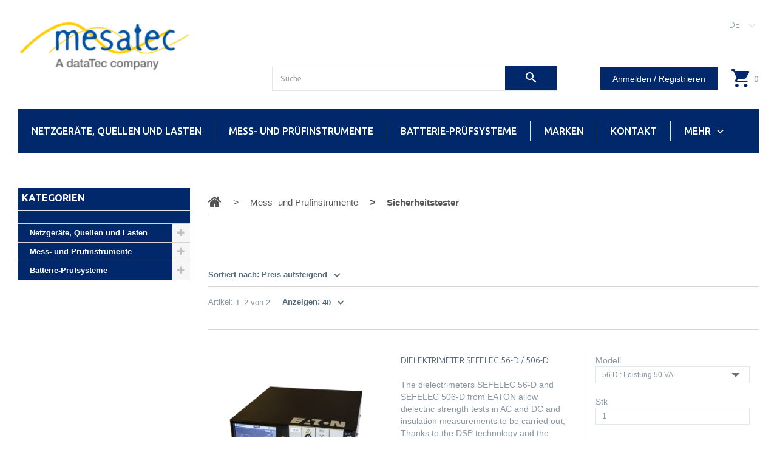

--- FILE ---
content_type: text/html; charset=utf-8
request_url: https://www.mesatec.ch/Mess-und-Prufinstrumente/Sicherheitstester/?sortBy=p.price&sortOrder=asc&sessionCell=XLiteViewItemsListProductCustomerCategoryMain269269&orderBy%5B0%5D=cp.orderby&orderBy%5B1%5D=asc
body_size: 12889
content:
<!DOCTYPE html>
<html lang="de" prefix="og: http://ogp.me/ns# fb: http://ogp.me/ns/fb#">
  
<head>
  

<!-- Global site tag (gtag.js) - Google Analytics -->
<script async src="https://www.googletagmanager.com/gtag/js?id=G-MTD0YCMQN0"></script>
<script type="text/javascript" id="ga-init-script" data-settings='{&quot;measurementId&quot;:&quot;G-MTD0YCMQN0&quot;,&quot;sendPageview&quot;:true,&quot;currency&quot;:&quot;CHF&quot;}'>
  window.dataLayer = window.dataLayer || [];
  function gtag(){dataLayer.push(arguments);}
  gtag('js', new Date());

  gtag('config', 'G-MTD0YCMQN0');
  </script>


<base href="https://www.mesatec.ch/" />

  <link rel="canonical" href="https://www.mesatec.ch/Mess-und-Prufinstrumente/Sicherheitstester/" />

      <link rel="alternate" hreflang="fr" href="https://www.mesatec.ch/fr/Mess-und-Prufinstrumente/Sicherheitstester/"/>
      <link rel="alternate" hreflang="de" href="https://www.mesatec.ch/de/Mess-und-Prufinstrumente/Sicherheitstester/"/>
      <link rel="alternate" hreflang="x-default" href="https://www.mesatec.ch/Mess-und-Prufinstrumente/Sicherheitstester/"/>
  
<title>Sicherheitstester</title>

<meta http-equiv="Content-Type" content="text/html; charset=utf-8" />

<meta name="Generator" content="X-Cart" />


  <meta name="description" content="Sicherheitstester" />

<meta name="viewport" content="width=device-width, initial-scale=1.0" />


<meta name="apple-mobile-web-app-capable"   content="yes" />
<meta name="mobile-web-app-capable"         content="yes" />
  <meta name="keywords" content="Sicherheitstester" />

<meta http-equiv="X-UA-Compatible" content="IE=Edge" />

  <meta property="og:title" content="Sicherheitstester" />
<meta property="og:type" content="website" />
<meta property="og:url" content="https://www.mesatec.ch/Mess-und-Prufinstrumente/Sicherheitstester/" />
<meta property="og:site_name" content="dataTec Schweiz AG" />
<meta property="og:description" content="" />
<meta property="og:locale" content="de_CH" />
<meta property="og:image" content="https://www.mesatec.ch/images/category/56-506-D-H-small.png" />
<meta property="og:image:width" content="262" />
<meta property="og:image:height" content="175" />

  <link rel="shortcut icon" href="images/simplecms/favicon.ico" type="image/x-icon" />

<link rel="icon"              sizes="192x192"   href="images/simplecms/appleIcon_logo_mesatec_logo_03-apple.png"/>
<link rel="apple-touch-icon"  sizes="192x192"   href="images/simplecms/appleIcon_logo_mesatec_logo_03-apple.png">

      
  <link href="skins/common/css/normalize.css?1699630053"
        rel="stylesheet"
        type="text/css"
        media="all" />

      
  <link href="skins/common/ui/jquery-ui.css?1699630053"
        rel="stylesheet"
        type="text/css"
        media="all" />

      
  <link href="skins/common/css/jquery.mousewheel.css?1699630053"
        rel="stylesheet"
        type="text/css"
        media="all" />

      
  <link href="skins/common/css/validationEngine.jquery.css?1699630053"
        rel="stylesheet"
        type="text/css"
        media="all" />

      
  <link href="skins/common/css/font-awesome/font-awesome.min.css?1699630053"
        rel="stylesheet"
        type="text/css"
        media="all" />

      
  <link href="https://www.mesatec.ch/var/resources/default/https/screen/cad59a3d57fb7e4c8d181c045f8aa48b.css?1699630053"
        rel="stylesheet"
        type="text/css"
        media="screen" />

      
  <link href="//fonts.googleapis.com/css?family=Open+Sans%3A300italic%2C400italic%2C600italic%2C700italic%2C400%2C300%2C600%2C700&amp;subset=latin%2Ccyrillic%2Clatin-ext&amp;1699630053"
        rel="preload"
        as="style" onload='this.onload=null;this.rel="stylesheet"'
        type="text/css"
        media="not print" />

      
  <link href="skins/common/froala-editor/css/froala_style.fixed.css?1699630053"
        rel="stylesheet"
        type="text/css"
        media="all" />

      
  <link href="https://www.mesatec.ch/var/resources/default/https/screen/e97b9f33baf0894edd47097d15ab67cf.css?1699630053"
        rel="stylesheet"
        type="text/css"
        media="screen" />

      
  <link href="https://www.mesatec.ch/var/resources/default/https/screen/17b0a46194b0c389324cef27ad3ad343.css?1699630053"
        rel="stylesheet"
        type="text/css"
        media="screen" />

      
  <link href="skins/TemplateMonster_GardenFurniture/customer/css/theme.css?1699630053"
        rel="stylesheet"
        type="text/css"
        media="all" />

      
  <link href="skins/TemplateMonster_GardenFurniture/customer/css/style.css?1699630053"
        rel="stylesheet"
        type="text/css"
        media="all" />

      
  <link href="skins/TemplateMonster_GardenFurniture/customer/css/ajax.css?1699630053"
        rel="stylesheet"
        type="text/css"
        media="all" />

      
  <link href="skins/TemplateMonster_GardenFurniture/customer/css/tab.css?1699630053"
        rel="stylesheet"
        type="text/css"
        media="all" />

      
  <link href="skins/customer/modules/CDev/Paypal/style.css?1699630053"
        rel="stylesheet"
        type="text/css"
        media="all" />

      
  <link href="skins/crisp_white/customer/modules/CDev/SimpleCMS/css/primary_menu.css?1699630053"
        rel="stylesheet"
        type="text/css"
        media="all" />

      
  <link href="skins/customer/language_selector/style.css?1699630053"
        rel="stylesheet"
        type="text/css"
        media="all" />

      
  <link href="skins/customer/button/css/button.css?1699630053"
        rel="stylesheet"
        type="text/css"
        media="all" />

      
  <link href="skins/customer/top_message/style.css?1699630053"
        rel="stylesheet"
        type="text/css"
        media="all" />

      
  <link href="skins/TemplateMonster_GardenFurniture/customer/language_selector_single/style.css?1699630053"
        rel="stylesheet"
        type="text/css"
        media="all" />

      
  <link href="skins/TemplateMonster_GardenFurniture/customer/product/search/simple_form.css?1699630053"
        rel="stylesheet"
        type="text/css"
        media="all" />

      
  <link href="skins/crisp_white/customer/form_field/form_field.css?1699630053"
        rel="stylesheet"
        type="text/css"
        media="all" />

      
  <link href="skins/crisp_white/customer/mini_cart/minicart.css?1699630053"
        rel="stylesheet"
        type="text/css"
        media="all" />

      
  <link href="skins/customer/modules/XC/ThemeTweaker/list_container/list_container.css?1699630053"
        rel="stylesheet"
        type="text/css"
        media="all" />

      
  <link href="skins/customer/modules/QSL/ShopByBrand/brands_block/styles.css?1699630053"
        rel="stylesheet"
        type="text/css"
        media="all" />

      
  <link href="skins/customer/location/location.css?1699630053"
        rel="stylesheet"
        type="text/css"
        media="all" />

      
  <link href="skins/crisp_white/customer/common/grid-list.css?1699630053"
        rel="stylesheet"
        type="text/css"
        media="all" />

      
  <link href="skins/customer/items_list/items_list.css?1699630053"
        rel="stylesheet"
        type="text/css"
        media="all" />

      
  <link href="skins/customer/pager/pager.css?1699630053"
        rel="stylesheet"
        type="text/css"
        media="all" />

      
  <link href="skins/TemplateMonster_GardenFurniture/customer/items_list/product/products_list.css?1699630053"
        rel="stylesheet"
        type="text/css"
        media="all" />

      
  <link href="skins/customer/items_list/product/quick_look.css?1699630053"
        rel="stylesheet"
        type="text/css"
        media="all" />

      
  <link href="skins/customer/modules/XPay/XPaymentsCloud/product/style.css?1699630053"
        rel="stylesheet"
        type="text/css"
        media="all" />

      
  <link href="skins/crisp_white/customer/modules/XC/CustomProductTabs/product/style.css?1699630053"
        rel="stylesheet"
        type="text/css"
        media="all" />

      
  <link href="skins/TemplateMonster_GardenFurniture/customer/modules/CDev/Wholesale/product_price/style.css?1699630053"
        rel="stylesheet"
        type="text/css"
        media="all" />

      
  <link href="skins/customer/modules/CDev/Wholesale/min_quantity/style.css?1699630053"
        rel="stylesheet"
        type="text/css"
        media="all" />

      
  <link href="skins/TemplateMonster_GardenFurniture/customer/modules/CDev/Sale/style.css?1699630053"
        rel="stylesheet"
        type="text/css"
        media="all" />

      
  <link href="skins/customer/modules/QSL/ShopByBrand/brand/brand.css?1699630053"
        rel="stylesheet"
        type="text/css"
        media="all" />

      
  <link href="skins/TemplateMonster_GardenFurniture/customer/product/details/parts/cloud-zoom.css?1699630053"
        rel="stylesheet"
        type="text/css"
        media="all" />

      
  <link href="skins/crisp_white/customer/product/details/parts/gallery.css?1699630053"
        rel="stylesheet"
        type="text/css"
        media="all" />

      
  <link href="skins/customer/product/quantity_box/quantity_box.css?1699630053"
        rel="stylesheet"
        type="text/css"
        media="all" />

      
  <link href="skins/TemplateMonster_GardenFurniture/customer/product/details/parts/attributes_modify/style.css?1699630053"
        rel="stylesheet"
        type="text/css"
        media="all" />

      
  <link href="skins/crisp_white/customer/modules/XC/FreeShipping/label/style.css?1699630053"
        rel="stylesheet"
        type="text/css"
        media="all" />

      
  <link href="skins/TemplateMonster_GardenFurniture/customer/modules/CDev/MarketPrice/style.css?1699630053"
        rel="stylesheet"
        type="text/css"
        media="all" />

      
  <link href="skins/TemplateMonster_GardenFurniture/customer/modules/CDev/SimpleCMS/css/footer_menu.css?1699630053"
        rel="stylesheet"
        type="text/css"
        media="all" />

      
  <link href="skins/TemplateMonster_GardenFurniture/customer/css/powered_by.css?1699630053"
        rel="stylesheet"
        type="text/css"
        media="all" />

      
  <link href="//fonts.googleapis.com/css?family=Ubuntu:300,400,500,700&amp;1699630053"
        rel="stylesheet"
        type="text/css"
        media="all" />

      
  <link href="//fonts.googleapis.com/css?family=Montserrat:400,500,700&amp;1699630053"
        rel="stylesheet"
        type="text/css"
        media="all" />

      
  <link href="skins/TemplateMonster_GardenFurniture/customer/css/jquery.bxslider.css?1699630053"
        rel="stylesheet"
        type="text/css"
        media="all" />

      
  <link href="skins/customer/modules/CDev/SimpleCMS/page/style.css?1699630053"
        rel="stylesheet"
        type="text/css"
        media="all" />

      
  <link href="skins/TemplateMonster_GardenFurniture/customer/modules/QSL/FlyoutCategoriesMenu/flyout-menu.css?1699630053"
        rel="stylesheet"
        type="text/css"
        media="all" />

      
  <link href="skins/customer/modules/CDev/DeTranslation/css/customer_layout.css?1699630053"
        rel="stylesheet"
        type="text/css"
        media="all" />

      
  <link href="skins/TemplateMonster_GardenFurniture/customer/css/print.css?1699630053"
        rel="stylesheet"
        type="text/css"
        media="print" />

      
  <link href="var/theme/custom.css?1699630053"
        rel="stylesheet"
        type="text/css"
        media="all" />

  



<script>
  var xliteConfig = {
    script: 'cart.php',

    
    zone: 'customer',
    target: 'category',
    language: 'de',
    ajax_prefix: '',
    form_id: 'd2221f9798ea14c36b312a1ce9cd9150',
    form_id_name: 'xcart_form_id',
    developer_mode: true,
    clean_url: true,
    clean_urls_base: 'cart.php',
  };
</script>
<script>
xliteConfig['npCookiePath'] = '/';
</script>

<script>
  var xliteLayoutOptions = {
    cloud_zoom: true,
    lazy_load: false,
  };
</script>

<script>
  window.xlite_preloaded_labels ={"Menu":"Menu","More":"Mehr"};
</script>

</head>

<body class="area-c skin-customer skin-crisp_white-customer skin-TemplateMonster_GardenFurniture-customer skin-theme_tweaker-customer unauthorized target-category one-sidebar sidebar-first responsive-desktop">

<!--email_off-->
<script type="text/x-cart-data">
{"tabletDevice":false,"cloudSearch":{"apiUrl":"https:\/\/cloudsearch.x-cart.com\/api\/v1\/search","apiKey":"1e2eb86297626f5b1564285c93ad9f54","cdnDomain":"https:\/\/cstatic.x-cart.com","priceTemplate":"0.00 CHF","selector":"input[name=\"substring\"]","lng":{"lbl_showing_results_for":"Showing results for","lbl_see_details":"Mehr Infos","lbl_see_more_results_for":"Weitere Resultate f\u00fcr","lbl_suggestions":"Vorschl\u00e4ge","lbl_products":"Produkte","lbl_categories":"Categories","lbl_pages":"Pages","lbl_manufacturers":"Marken","lbl_did_you_mean":"Meinten Sie "},"dynamicPricesEnabled":true,"requestData":{"membership":null,"conditions":{"availability":["Y"]}}}}
</script>

  <div id="profiler-messages"></div>

<nav id="slidebar" data-mobile-navbar>
        <ul>
                    <li class="slidebar-categories">
                <span data-toggle="dropdown">Kategorien</span>
              <ul class="menu menu-tree catalog-categories catalog-categories-tree">
      
  
      <li >
      <a href="Netzgerate-Quellen-und-Lasten/" >Netzgeräte, Quellen und Lasten</a>
              <ul class="menu menu-tree">
  
      <li >
      <a href="Netzgerate-Quellen-und-Lasten/DC-Netzgeraete/" >DC-Netzgeräte</a>
              <ul class="menu menu-tree">
  
      <li >
      <a href="Netzgerate-Quellen-und-Lasten/DC-Netzgeraete/Bidirektionale-Netzgerate/"  class="leaf">Bidirektionale Netzgeräte</a>
          </li>
    
  </ul>

          </li>
      <li >
      <a href="Netzgerate-Quellen-und-Lasten/AC-Spannungsquellen/"  class="leaf">AC-Spannungsquellen</a>
          </li>
      <li >
      <a href="Netzgerate-Quellen-und-Lasten/AC-Stromquellen/"  class="leaf">AC-Stromquellen</a>
          </li>
    
  </ul>

          </li>
      <li >
      <a href="Mess-und-Prufinstrumente/"  class="active-trail">Mess- und Prüfinstrumente</a>
              <ul class="menu menu-tree">
  
      <li  class="active">
      <a href="Mess-und-Prufinstrumente/Sicherheitstester/"  class="leaf active-trail">Sicherheitstester</a>
          </li>
      <li >
      <a href="Mess-und-Prufinstrumente/Hochspannungs-Prufgerate/"  class="leaf">Hochspannungs-Prüfgeräte</a>
          </li>
      <li >
      <a href="Mess-und-Prufinstrumente/Leistungsanalysatoren/"  class="leaf">Leistungsanalysatoren</a>
          </li>
      <li >
      <a href="Mess-und-Prufinstrumente/Datalogger/"  class="leaf">Datalogger</a>
          </li>
      <li >
      <a href="Mess-und-Prufinstrumente/milli-und-micro-ohmmeter/"  class="leaf">Milli- und Micro-Ohmmeter</a>
          </li>
      <li >
      <a href="Mess-und-Prufinstrumente/Zubehor-fur-Pruf-und-Messtechnik-Steckverbinder/" >Mess-Zubehör</a>
              <ul class="menu menu-tree">
  
      <li >
      <a href="Mess-und-Prufinstrumente/Zubehor-fur-Pruf-und-Messtechnik-Steckverbinder/polklemmen/"  class="leaf">Polklemmen</a>
          </li>
      <li >
      <a href="Mess-und-Prufinstrumente/Zubehor-fur-Pruf-und-Messtechnik-Steckverbinder/Messleitungen/"  class="leaf">Messleitungen</a>
          </li>
      <li >
      <a href="Mess-und-Prufinstrumente/Zubehor-fur-Pruf-und-Messtechnik-Steckverbinder/Prufspitzen-und-Abgreifklemmen/"  class="leaf">Prüfspitzen und Abgreifklemmen</a>
          </li>
      <li >
      <a href="Mess-und-Prufinstrumente/Zubehor-fur-Pruf-und-Messtechnik-Steckverbinder/Laborsteckverbinder/"  class="leaf">Laborsteckverbinder</a>
          </li>
      <li >
      <a href="Mess-und-Prufinstrumente/Zubehor-fur-Pruf-und-Messtechnik-Steckverbinder/Buchsen/"  class="leaf">Buchsen</a>
          </li>
      <li >
      <a href="Mess-und-Prufinstrumente/Zubehor-fur-Pruf-und-Messtechnik-Steckverbinder/Schnelldruckklemmen/"  class="leaf">Schnelldruckklemmen</a>
          </li>
      <li >
      <a href="Mess-und-Prufinstrumente/Zubehor-fur-Pruf-und-Messtechnik-Steckverbinder/Adapter/"  class="leaf">Adapter und Zubehör</a>
          </li>
      <li >
      <a href="Mess-und-Prufinstrumente/Zubehor-fur-Pruf-und-Messtechnik-Steckverbinder/Kurzschlussstecker/"  class="leaf">Kurzschlussstecker</a>
          </li>
      <li >
      <a href="Mess-und-Prufinstrumente/Zubehor-fur-Pruf-und-Messtechnik-Steckverbinder/kelvin-zubehor/"  class="leaf">Kelvin-Zubehör</a>
          </li>
      <li >
      <a href="Mess-und-Prufinstrumente/Zubehor-fur-Pruf-und-Messtechnik-Steckverbinder/Messleitungssatze/"  class="leaf">Messleitungssätze</a>
          </li>
      <li >
      <a href="Mess-und-Prufinstrumente/Zubehor-fur-Pruf-und-Messtechnik-Steckverbinder/Sicherungslack/"  class="leaf">Sicherungslack</a>
          </li>
    
  </ul>

          </li>
    
  </ul>

          </li>
      <li >
      <a href="Pruefsysteme/" >Batterie-Prüfsysteme</a>
              <ul class="menu menu-tree">
  
      <li >
      <a href="Pruefsysteme/tester-fur-batteriepack/"  class="leaf">Tester für Batterie-Module und -Pack</a>
          </li>
    
  </ul>

          </li>
    
      

  </ul>

            </li>
                
    
        <li>
                    <a href="Netzgerate-Quellen-und-Lasten">Netzgeräte, Quellen und Lasten</a>
        
            <ul class=" nav navbar-nav "><li class="leaf multilevel-menu-item has-sub"><a href="Netzgerate-Quellen-und-Lasten/DC-Netzgerate">DC-Netzgeräte</a><ul><li class="leaf"><a href="Netzgerate-Quellen-und-Lasten/DC-Netzgeraete/Bidirektionale-Netzgerate/">Bidirektionale-Netzgeräte</a></li></ul></li><li class="leaf multilevel-menu-item"><a href="Netzgerate-Quellen-und-Lasten/AC-Spannungsquellen/">AC-Spannungsquellen</a></li><li class="leaf multilevel-menu-item"><a href="Netzgerate-Quellen-und-Lasten/AC-Stromquellen/">AC-Stromquellen</a></li></ul>


    </li>
        <li>
                    <a href="Mess-und-Prufinstrumente">Mess- und Prüfinstrumente</a>
        
            <ul class=" nav navbar-nav "><li class="leaf multilevel-menu-item"><a href="Mess-und-Prufinstrumente/Sicherheitstester">Sicherheitstester</a></li><li class="leaf multilevel-menu-item"><a href="Mess-und-Prufinstrumente/Hochspannungs-Prufgerate/">Hochspannungs-Prufgeräte</a></li><li class="leaf multilevel-menu-item"><a href="Mess-und-Prufinstrumente/Leistungsanalysatoren/">Leistungsanalysatoren</a></li><li class="leaf multilevel-menu-item"><a href="Mess-und-Prufinstrumente/Datalogger/">Datalogger</a></li><li class="leaf multilevel-menu-item"><a href="Mess-und-Prufinstrumente/Milli-und-Microohmmeter/">Milli- und Micro-Ohmmeter</a></li><li class="leaf multilevel-menu-item"><a href="Mess-und-Prufinstrumente/Zubehor-fur-Pruf-und-Messtechnik-Steckverbinder/">Mess-Zubehör</a></li></ul>


    </li>
        <li>
                    <a href="Pruefsysteme">Batterie-Prüfsysteme</a>
        
            <ul class=" nav navbar-nav "><li class="leaf multilevel-menu-item"><a href="Pruefsysteme/tester-fur-batteriepack/">Tester für Batterie-Module und -Pack</a></li></ul>


    </li>
        <li>
                    <a href="?target=brands">Marken</a>
        
        


    </li>
        <li>
                    <a href="Contact.html">Kontakt</a>
        
        


    </li>
        <li>
                    <a href="Service.html">Service</a>
        
        


    </li>
        <li>
                    <a href="contact-us/">Kontaktformular</a>
        
        


    </li>
    
    <li class="Divider"></li>
    <li class="additional-menu-wrapper">
        <ul class="Inset additional-menu">
                            <li>
</li>
                            <li>
    <ul class='quick-links'></ul></li>
                            <li>
  <div class="settings">
    <div>
      <a href="#settings-panel" class="item-title">
        <span>Einstellungen</span>
        <span class="mm-next"></span>
      </a>
      <div class="Panel" id="settings-panel">
        <ul class="Inset">
          <li>
  <ul class="locale_language-selector">
    <li>
      
<div class="group">
    <label class="heading">Sprache</label>
    <select class="form-control" onChange="core.redirectTo(this.value)">
      <option selected>Deutsch</option>
              <option value="?target=category&amp;action=change_language&amp;language=fr&amp;category_id=269">Français</option>
          </select>
</div>

    </li>
  </ul>
</li>
        </ul>
      </div>
    </div>
  </div>
</li>
                            <li>
<ul class="sign-in_block">
	<li class="account-link-sign_in">
	    <button type="button" class="btn  regular-button  popup-button popup-login" data-without-close="1">
<script type="text/x-cart-data">
{"url_params":{"target":"login","widget":"\\XLite\\View\\Authorization","fromURL":"Mess-und-Prufinstrumente\/Sicherheitstester\/"}}
</script>

<span>Anmelden / Registrieren</span>
</button>

	</li>
</ul>
</li>
                            <li>
</li>
                    </ul>
    </li>
  <li>
    <div class="Panel" id="account-navbar-panel">
      <ul class="Inset">
        
                  



        
                  <li class="additional-menu-wrapper">
    <ul class="Inset additional-menu">
      
              
      
    </ul>
  </li>
    <li class="additional-menu-wrapper">
    <div class="Inset additional-menu">
      
    </div>
  </li>

      </ul>
    </div>
          <div class="Panel" id="settings-navbar-panel">
        <ul class="Inset">
          <li>
  <ul class="locale_language-selector">
    <li>
      
<div class="group">
    <label class="heading">Sprache</label>
    <select class="form-control" onChange="core.redirectTo(this.value)">
      <option selected>Deutsch</option>
              <option value="?target=category&amp;action=change_language&amp;language=fr&amp;category_id=269">Français</option>
          </select>
</div>

    </li>
  </ul>
</li>
        </ul>
      </div>
      </li>

    </ul>
    </nav>

<nav id="cf-slide-menu" class="hidden">
    </nav>


<div id="page-wrapper">
  <div id="page" class="">
    
<div class="status-messages-wrapper">
  <div class="status-messages-wrapper2">

    <div id="status-messages"  style="display: none;">

      <a href="#" class="close" title="Schließen"><img src="skins/crisp_white/customer/images/spacer.gif" alt="Schließen" /></a>

      
    </div>

  </div>
</div>
<div id="header-area">
  <div class="desktop-header">
  	<div class="container">
	    <div id="logo" class="company-logo">
  <a href="" title="Startseite" rel="home">
    <img src="//www.mesatec.ch/images/simplecms/logo_logo_mesatec_logo_03_4.png" alt="Startseite" />

  </a>
</div>

<div id="header-bar">
  
<div class="header_bar-locale dropdown">
	<a data-target="#" data-toggle="dropdown">
		
<span class='country-indicator'>
    United States
</span>

<span class='language-indicator'>
	de
</span>

	</a>
	<div class="dropdown-menu">
		
<ul class="locale_language-selector">
  <li>
    
<div class="single-language-selector">
  <ul>
    <li>
      <label class="selected" data-href="?target=category&amp;action=change_language&amp;language=de&amp;category_id=269">Deutsch</label>
    </li>
          <li>
        <label data-href="?target=category&amp;action=change_language&amp;language=fr&amp;category_id=269">Français</label>
      </li>
      </ul>
</div>

  </li>
</ul>
	</div>
</div>
</div>
  <div id="header" class="header-right-bar">
    <div id="search">
  
<div class="simple-search-product-form">

   
<form action="?" method="post" accept-charset="utf-8" onsubmit="javascript: return true;" class="form696aae70af8d40.82799022">
<div class="form-params" style="display: none;">
      <input type="hidden" name="target" value="search" />
      <input type="hidden" name="action" value="search" />
      <input type="hidden" name="mode" value="search" />
      <input type="hidden" name="searchInSubcats" value="Y" />
      <input type="hidden" name="itemsList" value="\XLite\View\ItemsList\Product\Customer\Search" />
      <input type="hidden" name="including" value="all" />
      <input type="hidden" name="returnURL" value="/Mess-und-Prufinstrumente/Sicherheitstester/?sortBy=p.price&amp;sortOrder=asc&amp;sessionCell=XLiteViewItemsListProductCustomerCategoryMain269269&amp;orderBy[0]=cp.orderby&amp;orderBy[1]=asc" />
  </div>
    
<div class="simple-search-box">
  


<div class="table-value substring-value">
  <span class="input-field-wrapper input input-text-searchbox">
  <script type="text/x-cart-data">
{"defaultValue":"","selectOnFocus":false}
</script>

  <input name="substring" placeholder="Suche" type="text" value="" autocomplete="off" maxlength="255" class="validate[maxSize[255]]  form-text" />
</span>
        </div>




<button type="submit" class="btn  regular-button submit-button submit" title="Suchen">
  
    <span>Suchen</span>
</button>


</div>

  </form>

</div>

</div>

  <div class="header_bar-sign_in">
    <button type="button" class="btn  regular-button  popup-button popup-login" data-without-close="1">
<script type="text/x-cart-data">
{"url_params":{"target":"login","widget":"\\XLite\\View\\Authorization","fromURL":"Mess-und-Prufinstrumente\/Sicherheitstester\/"}}
</script>

<span>Anmelden / Registrieren</span>
</button>

  </div>

<div class="lc-minicart lc-minicart-horizontal collapsed empty" title="Ihr Warenkorb">

  <div class="minicart-items-number">0</div> <div class="minicart-items-text">Artikel</div>
<div class="internal-popup items-list empty-cart">

  <h4 class="title">
    <a href="?target=cart">0 Artikel im Warenkorb</a>
  </h4>

  
  
  <p class="subtotal">
    <strong>Zwischensumme:</strong>
    <span>0.00 CHF</span>
  </p>

  <div class="buttons-row">
    
<a class="regular-button cart" href="https://www.mesatec.ch/?target=cart" tabindex="-1">
<span>Warenkorb ansehen</span>
</a>
  
<a class="regular-main-button checkout disabled" href="https://www.mesatec.ch/?target=checkout" tabindex="-1">
<span>Bestellen</span>
</a>
  <div class="reason-details">
    <p>The order subtotal is less than the minimum allowed value (1.00 CHF)</p>
  </div>

  </div>

</div>


</div>



  </div>
<div class="header-break"></div>


<div class="navbar navbar-inverse mobile-hidden" role="navigation" data-desktop-navbar>
        <div class="collapse navbar-collapse">
      
        <ul class=" nav navbar-nav top-main-menu"><li class="leaf multilevel-menu-item has-sub"><a href="Netzgerate-Quellen-und-Lasten">Netzgeräte, Quellen und Lasten</a><div class="submenu_block"><ul><li class="leaf has-sub"><a href="Netzgerate-Quellen-und-Lasten/DC-Netzgerate">DC-Netzgeräte</a><ul><li class="leaf"><a href="Netzgerate-Quellen-und-Lasten/DC-Netzgeraete/Bidirektionale-Netzgerate/">Bidirektionale-Netzgeräte</a></li></ul></li><li class="leaf"><a href="Netzgerate-Quellen-und-Lasten/AC-Spannungsquellen/">AC-Spannungsquellen</a></li><li class="leaf"><a href="Netzgerate-Quellen-und-Lasten/AC-Stromquellen/">AC-Stromquellen</a></li></ul></div></li><li class="leaf multilevel-menu-item has-sub"><a href="Mess-und-Prufinstrumente">Mess- und Prüfinstrumente</a><div class="submenu_block"><ul><li class="leaf"><a href="Mess-und-Prufinstrumente/Sicherheitstester">Sicherheitstester</a></li><li class="leaf"><a href="Mess-und-Prufinstrumente/Hochspannungs-Prufgerate/">Hochspannungs-Prufgeräte</a></li><li class="leaf"><a href="Mess-und-Prufinstrumente/Leistungsanalysatoren/">Leistungsanalysatoren</a></li><li class="leaf"><a href="Mess-und-Prufinstrumente/Datalogger/">Datalogger</a></li><li class="leaf"><a href="Mess-und-Prufinstrumente/Milli-und-Microohmmeter/">Milli- und Micro-Ohmmeter</a></li><li class="leaf"><a href="Mess-und-Prufinstrumente/Zubehor-fur-Pruf-und-Messtechnik-Steckverbinder/">Mess-Zubehör</a></li></ul></div></li><li class="leaf multilevel-menu-item has-sub"><a href="Pruefsysteme">Batterie-Prüfsysteme</a><div class="submenu_block"><ul><li class="leaf"><a href="Pruefsysteme/tester-fur-batteriepack/">Tester für Batterie-Module und -Pack</a></li></ul></div></li><li class="leaf multilevel-menu-item"><a href="?target=brands">Marken</a><div class="submenu_block brands-submenu"><div class="brands-flex"><div class="brand-icon"><a href="eaton-sefelec" class="all-brands-brand-link" title="EATON-SEFELEC (products: 3)"><img width="100" height="33" src="//www.mesatec.ch/images/brand/sefelec.png" alt="EATON-SEFELEC" data-max-width="100" /></a></div><div class="brand-icon"><a href="electro-pjp" class="all-brands-brand-link" title="ELECTRO-PJP (products: 3)"><img width="100" height="48" src="//www.mesatec.ch/images/brand/LogoElectroPJP.jpg" alt="ELECTRO-PJP" data-max-width="100" /></a></div><div class="brand-icon"><a href="graphtec" class="all-brands-brand-link" title="GRAPHTEC (products: 6)"><img width="100" height="31" src="//www.mesatec.ch/images/brand/Logo20Graphtec.jpg" alt="GRAPHTEC" data-max-width="100" /></a></div><div class="brand-icon"><a href="schuetzinger" class="all-brands-brand-link" title="SCHUETZINGER (products: 109)"><img width="100" height="34" src="//www.mesatec.ch/images/brand/logo-png.png" alt="SCHUETZINGER" data-max-width="100" /></a></div><div class="brand-icon"><a href="t-and-r" class="all-brands-brand-link" title="T&amp;R (products: 2)"><img width="100" height="29" src="//www.mesatec.ch/images/brand/Logo-04.jpg" alt="T&amp;R" data-max-width="100" /></a></div><div class="brand-icon"><a href="zenone" class="all-brands-brand-link" title="ZENONE (products: 7)"><img width="100" height="32" src="//www.mesatec.ch/images/brand/logoZenone.png" alt="ZENONE" data-max-width="100" /></a></div><div class="brand-icon"><a href="zes-zimmer" class="all-brands-brand-link" title="ZES ZIMMER (products: 4)"><img width="100" height="19" src="//www.mesatec.ch/images/brand/zes%20logo%20rgb.jpg" alt="ZES ZIMMER" data-max-width="100" /></a></div></div></div></li><li class="leaf multilevel-menu-item"><a href="Contact.html">Kontakt</a></li><li class="leaf multilevel-menu-item"><a href="Service.html">Service</a></li><li class="leaf multilevel-menu-item"><a href="contact-us/">Kontaktformular</a></li></ul>



      
    </div>
    </div>
	  </div>
  </div>
  
<div class="mobile_header">
  <ul class="nav nav-pills">
    
<li class="dropdown mobile_header-logo">
	<div id="logo_1" class="company-logo">
  <a href="" title="Startseite" rel="home">
    <img src="//www.mesatec.ch/images/simplecms/logo_logo_mesatec_logo_03_4.png" alt="Startseite" />

  </a>
</div>
</li>
<li class="dropdown mobile_header-right_menu">
    <div class="header-right-bar">
      
<div class="header_search" title="Suchen">
  <a data-target=".header_search-panel" data-toggle="collapse" class="collapsed"></a>
  <div class="header_search-panel collapse">
    
<div class="simple-search-product-form">

   
<form action="?" method="post" accept-charset="utf-8" onsubmit="javascript: return true;" class="form696aae70bbb1c4.52920480">
<div class="form-params" style="display: none;">
      <input type="hidden" name="target" value="search" />
      <input type="hidden" name="action" value="search" />
      <input type="hidden" name="mode" value="search" />
      <input type="hidden" name="searchInSubcats" value="Y" />
      <input type="hidden" name="itemsList" value="\XLite\View\ItemsList\Product\Customer\Search" />
      <input type="hidden" name="including" value="all" />
      <input type="hidden" name="returnURL" value="/Mess-und-Prufinstrumente/Sicherheitstester/?sortBy=p.price&amp;sortOrder=asc&amp;sessionCell=XLiteViewItemsListProductCustomerCategoryMain269269&amp;orderBy[0]=cp.orderby&amp;orderBy[1]=asc" />
  </div>
    
<div class="simple-search-box">
  


<div class="table-value substring-value">
  <span class="input-field-wrapper input input-text-searchbox">
  <script type="text/x-cart-data">
{"defaultValue":"","selectOnFocus":false}
</script>

  <input name="substring" placeholder="Suche" type="text" value="" autocomplete="off" maxlength="255" class="validate[maxSize[255]]  form-text" />
</span>
        </div>




<button type="submit" class="btn  regular-button submit-button submit" title="Suchen">
  
    <span>Suchen</span>
</button>


</div>

  </form>

</div>

  </div>
</div>

<div class="lc-minicart-placeholder"></div>


    </div>
</li>
<li class="dropdown mobile_header-slidebar">
  <a id="main_menu" href="#slidebar" class="icon-menu" aria-label="Menu"></a>
</li>

  </ul>
</div>

</div>

<div id="main-wrapper">
    <div id="main" class="clearfix">
    <div class="flex-container">
        
<div id="hidden-sidebar-content" class="column">
  
</div>

  <div id="sidebar-first" class="column sidebar">
    <div class="section">
      
<div class="list-container" data-group="sidebar">
	
<div class="block block-block block-top-categories block-flyout-categories-menu">
    <h4>Kategorien</h4>
    <div class="content"><ul class="flyout-menu catalog-categories catalog-categories-tree">
      
  
      <li >
      <a href="Netzgerate-Quellen-und-Lasten/"  class=" " title="Netzgeräte, Quellen und Lasten">
  <span class="category-label">Netzgeräte, Quellen und Lasten</span>
      <span class="icon-triangle"></span>
  </a>

              <ul class="flyout-menu sublevel">
  
      <li >
      <a href="Netzgerate-Quellen-und-Lasten/DC-Netzgeraete/"  class=" " title="DC-Netzgeräte">
  <span class="category-label">DC-Netzgeräte</span>
      <span class="icon-triangle"></span>
  </a>

              <ul class="flyout-menu sublevel">
  
      <li  class="leaf">
      <a href="Netzgerate-Quellen-und-Lasten/DC-Netzgeraete/Bidirektionale-Netzgerate/"  class=" " title="Bidirektionale Netzgeräte">
  <span class="category-label">Bidirektionale Netzgeräte</span>
  </a>

          </li>
    
  </ul>

          </li>
      <li  class="leaf">
      <a href="Netzgerate-Quellen-und-Lasten/AC-Spannungsquellen/"  class=" " title="AC-Spannungsquellen">
  <span class="category-label">AC-Spannungsquellen</span>
  </a>

          </li>
      <li  class="leaf">
      <a href="Netzgerate-Quellen-und-Lasten/AC-Stromquellen/"  class=" " title="AC-Stromquellen">
  <span class="category-label">AC-Stromquellen</span>
  </a>

          </li>
    
  </ul>

          </li>
      <li  class="active-trail">
      <a href="Mess-und-Prufinstrumente/"  class=" " title="Mess- und Prüfinstrumente">
  <span class="category-label">Mess- und Prüfinstrumente</span>
      <span class="icon-triangle"></span>
  </a>

              <ul class="flyout-menu sublevel">
  
      <li  class="leaf active-trail">
      <a href="Mess-und-Prufinstrumente/Sicherheitstester/"  class="active " title="Sicherheitstester">
  <span class="category-label">Sicherheitstester</span>
  </a>

          </li>
      <li  class="leaf">
      <a href="Mess-und-Prufinstrumente/Hochspannungs-Prufgerate/"  class=" " title="Hochspannungs-Prüfgeräte">
  <span class="category-label">Hochspannungs-Prüfgeräte</span>
  </a>

          </li>
      <li  class="leaf">
      <a href="Mess-und-Prufinstrumente/Leistungsanalysatoren/"  class=" " title="Leistungsanalysatoren">
  <span class="category-label">Leistungsanalysatoren</span>
  </a>

          </li>
      <li  class="leaf">
      <a href="Mess-und-Prufinstrumente/Datalogger/"  class=" " title="Datalogger">
  <span class="category-label">Datalogger</span>
  </a>

          </li>
      <li  class="leaf">
      <a href="Mess-und-Prufinstrumente/milli-und-micro-ohmmeter/"  class=" " title="Milli- und Micro-Ohmmeter">
  <span class="category-label">Milli- und Micro-Ohmmeter</span>
  </a>

          </li>
      <li >
      <a href="Mess-und-Prufinstrumente/Zubehor-fur-Pruf-und-Messtechnik-Steckverbinder/"  class=" " title="Mess-Zubehör">
  <span class="category-label">Mess-Zubehör</span>
      <span class="icon-triangle"></span>
  </a>

              <ul class="flyout-menu sublevel">
  
      <li  class="leaf">
      <a href="Mess-und-Prufinstrumente/Zubehor-fur-Pruf-und-Messtechnik-Steckverbinder/polklemmen/"  class=" " title="Polklemmen">
  <span class="category-label">Polklemmen</span>
  </a>

          </li>
      <li  class="leaf">
      <a href="Mess-und-Prufinstrumente/Zubehor-fur-Pruf-und-Messtechnik-Steckverbinder/Messleitungen/"  class=" " title="Messleitungen">
  <span class="category-label">Messleitungen</span>
  </a>

          </li>
      <li  class="leaf">
      <a href="Mess-und-Prufinstrumente/Zubehor-fur-Pruf-und-Messtechnik-Steckverbinder/Prufspitzen-und-Abgreifklemmen/"  class=" " title="Prüfspitzen und Abgreifklemmen">
  <span class="category-label">Prüfspitzen und Abgreifklemmen</span>
  </a>

          </li>
      <li  class="leaf">
      <a href="Mess-und-Prufinstrumente/Zubehor-fur-Pruf-und-Messtechnik-Steckverbinder/Laborsteckverbinder/"  class=" " title="Laborsteckverbinder">
  <span class="category-label">Laborsteckverbinder</span>
  </a>

          </li>
      <li  class="leaf">
      <a href="Mess-und-Prufinstrumente/Zubehor-fur-Pruf-und-Messtechnik-Steckverbinder/Buchsen/"  class=" " title="Buchsen">
  <span class="category-label">Buchsen</span>
  </a>

          </li>
      <li  class="leaf">
      <a href="Mess-und-Prufinstrumente/Zubehor-fur-Pruf-und-Messtechnik-Steckverbinder/Schnelldruckklemmen/"  class=" " title="Schnelldruckklemmen">
  <span class="category-label">Schnelldruckklemmen</span>
  </a>

          </li>
      <li  class="leaf">
      <a href="Mess-und-Prufinstrumente/Zubehor-fur-Pruf-und-Messtechnik-Steckverbinder/Adapter/"  class=" " title="Adapter und Zubehör">
  <span class="category-label">Adapter und Zubehör</span>
  </a>

          </li>
      <li  class="leaf">
      <a href="Mess-und-Prufinstrumente/Zubehor-fur-Pruf-und-Messtechnik-Steckverbinder/Kurzschlussstecker/"  class=" " title="Kurzschlussstecker">
  <span class="category-label">Kurzschlussstecker</span>
  </a>

          </li>
      <li  class="leaf">
      <a href="Mess-und-Prufinstrumente/Zubehor-fur-Pruf-und-Messtechnik-Steckverbinder/kelvin-zubehor/"  class=" " title="Kelvin-Zubehör">
  <span class="category-label">Kelvin-Zubehör</span>
  </a>

          </li>
      <li  class="leaf">
      <a href="Mess-und-Prufinstrumente/Zubehor-fur-Pruf-und-Messtechnik-Steckverbinder/Messleitungssatze/"  class=" " title="Messleitungssätze">
  <span class="category-label">Messleitungssätze</span>
  </a>

          </li>
      <li  class="leaf">
      <a href="Mess-und-Prufinstrumente/Zubehor-fur-Pruf-und-Messtechnik-Steckverbinder/Sicherungslack/"  class=" " title="Sicherungslack">
  <span class="category-label">Sicherungslack</span>
  </a>

          </li>
    
  </ul>

          </li>
    
  </ul>

          </li>
      <li >
      <a href="Pruefsysteme/"  class=" " title="Batterie-Prüfsysteme">
  <span class="category-label">Batterie-Prüfsysteme</span>
      <span class="icon-triangle"></span>
  </a>

              <ul class="flyout-menu sublevel">
  
      <li  class="leaf">
      <a href="Pruefsysteme/tester-fur-batteriepack/"  class=" " title="Tester für Batterie-Module und -Pack">
  <span class="category-label">Tester für Batterie-Module und -Pack</span>
  </a>

          </li>
    
  </ul>

          </li>
    
      

  </ul>
</div>
</div>


</div>

    </div>
  </div>

<div id="content" class="column">
  <div class="section">
    <a id="main-content"></a>
    
<div class="list-container" data-group="center">
	

  <div id="breadcrumb">
      <ul class="breadcrumb">
      
<li class="location-node">
    <a href="" class="location-title home-link fa fa-home"></a>
</li>

      
<li class="location-node">

      <a href="Mess-und-Prufinstrumente/" class="location-title"><span>Mess- und Prüfinstrumente</span></a>
  
  
</li>

      
<li class="location-node last">

      <a href="Mess-und-Prufinstrumente/Sicherheitstester/" class="location-title"><span>Sicherheitstester</span></a>
  
  
</li>

  </ul>

  </div>


  <h1 class="title" id="page-title">Sicherheitstester</h1>




<a href="#0" class="back-to-top" title="Back to top">
  <i class="custom-icon" aria-hidden="true"></i>
</a>



<div class="block block-block">
    <div class="content">
<div class="items-list items-list-products category-products" data-widget-arguments="{&quot;sortBy&quot;:&quot;p.price&quot;,&quot;sortOrder&quot;:&quot;asc&quot;,&quot;displayMode&quot;:&quot;list&quot;}">
  <script type="text/x-cart-data">
{"widget_class":"XLite\\View\\ItemsList\\Product\\Customer\\Category\\Main","widget_target":"category","widget_params":{"category_id":269},"listenToHash":true,"listenToHashPrefix":"product.category","replaceState":false,"replaceStatePrefix":""}
</script>

        <div class="list-header">  <div class="sort-box">
    <div>
      <span class="sort-by-label">Sortiert nach:</span>
      <span class="sort-by-value">Preis aufsteigend</span>
    </div>
    <ul class="display-sort sort-crit grid-list" id="XLite-View-ItemsList-Product-Customer-Category-Main-sortby-1">
                  <li class="list-type-grid ">
          <a data-sort-by="cp.orderby" data-sort-order="asc" href="Mess-und-Prufinstrumente/Sicherheitstester/?sortBy=cp.orderby&amp;sortOrder=asc&amp;sessionCell=XLiteViewItemsListProductCustomerCategoryMain269269&amp;orderBy%5B0%5D=p.price&amp;orderBy%5B1%5D=asc">
            Beliebteste <i class="sort-arrow "></i>
          </a>
        </li>
                        <li class="list-type-grid  selected">
          <a data-sort-by="p.price" data-sort-order="asc" href="Mess-und-Prufinstrumente/Sicherheitstester/?sortBy=p.price&amp;sortOrder=asc&amp;sessionCell=XLiteViewItemsListProductCustomerCategoryMain269269&amp;orderBy%5B0%5D=p.price&amp;orderBy%5B1%5D=asc">
            Preis aufsteigend<i class="sort-arrow sort-arrow-asc"></i>
          </a>
        </li>
        <li class="list-type-grid ">
          <a data-sort-by="p.price" data-sort-order="desc" href="Mess-und-Prufinstrumente/Sicherheitstester/?sortBy=p.price&amp;sortOrder=desc&amp;sessionCell=XLiteViewItemsListProductCustomerCategoryMain269269&amp;orderBy%5B0%5D=p.price&amp;orderBy%5B1%5D=asc">
            Preis absteigend<i class="sort-arrow sort-arrow-asc"></i>
          </a>
        </li>
                        <li class="list-type-grid ">
          <a data-sort-by="translations.name" data-sort-order="asc" href="Mess-und-Prufinstrumente/Sicherheitstester/?sortBy=translations.name&amp;sortOrder=asc&amp;sessionCell=XLiteViewItemsListProductCustomerCategoryMain269269&amp;orderBy%5B0%5D=p.price&amp;orderBy%5B1%5D=asc">
            Name A - Z<i class="sort-arrow "></i>
          </a>
        </li>
        <li class="list-type-grid ">
          <a data-sort-by="translations.name" data-sort-order="desc" href="Mess-und-Prufinstrumente/Sicherheitstester/?sortBy=translations.name&amp;sortOrder=desc&amp;sessionCell=XLiteViewItemsListProductCustomerCategoryMain269269&amp;orderBy%5B0%5D=p.price&amp;orderBy%5B1%5D=asc">
            Name Z - A<i class="sort-arrow "></i>
          </a>
        </li>
                        <li class="list-type-grid ">
          <a data-sort-by="p.sales" data-sort-order="asc" href="Mess-und-Prufinstrumente/Sicherheitstester/?sortBy=p.sales&amp;sortOrder=asc&amp;sessionCell=XLiteViewItemsListProductCustomerCategoryMain269269&amp;orderBy%5B0%5D=p.price&amp;orderBy%5B1%5D=asc">
            Verkäufe <i class="sort-arrow "></i>
          </a>
        </li>
              </ul>
  </div>

<div class="display-mode-box">
  <div>
    <span class="display-mode-value"><i class="fa list icon-list-view"></i></span>
  </div>
  <ul class="display-modes grid-list">
          <li class="list-type-grid first">
        <a href="Mess-und-Prufinstrumente/Sicherheitstester/?displayMode=grid&amp;sessionCell=XLiteViewItemsListProductCustomerCategoryMain269269&amp;orderBy%5B0%5D=p.price&amp;orderBy%5B1%5D=asc" class="grid" title="Raster">
          <i class="grid icon-grid-view"></i>
          <span class="text">Raster</span>
        </a>
      </li>
          <li class="list-type-list selected">
        <a href="Mess-und-Prufinstrumente/Sicherheitstester/?displayMode=list&amp;sessionCell=XLiteViewItemsListProductCustomerCategoryMain269269&amp;orderBy%5B0%5D=p.price&amp;orderBy%5B1%5D=asc" class="list" title="Liste">
          <i class="list icon-list-view"></i>
          <span class="text">Liste</span>
        </a>
      </li>
          <li class="list-type-table last">
        <a href="Mess-und-Prufinstrumente/Sicherheitstester/?displayMode=table&amp;sessionCell=XLiteViewItemsListProductCustomerCategoryMain269269&amp;orderBy%5B0%5D=p.price&amp;orderBy%5B1%5D=asc" class="table" title="Tabelle">
          <i class="table icon-table-view"></i>
          <span class="text">Tabelle</span>
        </a>
      </li>
      </ul>

</div>

</div>
        <div class="list-pager">
  <div class="pager-items-total">
    <span class="pager-items-label">Artikel:</span>
    <span class="pager-items-range"><span class="begin-record-number">1</span>&ndash;<span class="end-record-number">2</span> von <span class="records-count">2</span>
          <div class="per-page-box">
        <div>
          <span class="per-page-label">Anzeigen:</span>
          <span class="per-page-value">40</span>
        </div>

        <ul class="display-per-page grid-list">
                      <li class="list-type-grid  selected">
              <a data-items-per-page="40" href="#">
                40
              </a>
            </li>
                      <li class="list-type-grid ">
              <a data-items-per-page="80" href="#">
                80
              </a>
            </li>
                  </ul>

      </div>
      </div>

 
</div>
  

  


<div class="products">

      <ul class="products-list">
              <li class="product-cell">
          
<div class="product productid-18341 ">
    <div class="product-photo">
        <a 
  href="Mess-und-Prufinstrumente/Sicherheitstester/dielektrimeter-sefelec-56-d-506-d"
  class="product-thumbnail">
  <img class="photo" width="262" height="175" src="//www.mesatec.ch/var/images/product/262.280/56-506-D-H-small.png" alt="Dielektrimeter SEFELEC 56-D / 506-D" data-max-width="262" data-max-height="280" srcset="https://www.mesatec.ch/var/images/product/524.560/56-506-D-H-small.png 2x" />

</a>



        
    </div>
    <div class="product-info">
        

<div
  style="display: none;"
  class="next-previous-cookie-data"
  data-xc-product-id="18341"
  data-xc-next-previous="{&quot;class&quot;:&quot;XLite\\View\\ItemsList\\Product\\Customer\\Category\\Main&quot;,&quot;pageId&quot;:1,&quot;position&quot;:0,&quot;parameters&quot;:{&quot;categoryId&quot;:269}}">
</div>
<h4 class="product-name"><a class="fn url" href="Mess-und-Prufinstrumente/Sicherheitstester/dielektrimeter-sefelec-56-d-506-d">Dielektrimeter SEFELEC 56-D / 506-D</a></h4>  <div class="description product-description">The dielectrimeters SEFELEC 56-D and SEFELEC 506-D from EATON allow dielectric strength tests in AC and DC and insulation measurements to be carried out; Thanks to the DSP technology and the DUAL-ARM-Core architecture, a high level of stability and repeatability is achieved. The high accuracy and measuring speed are suitable for quality control or entry control departments. The sequence mode makes the SEFELEC 56-D and 506-D easier to use and integrate into a controller or test bench.</div>


       
        
  
    </div>
    <div class="product-info-right">
        <div class="product-marks">
          <div class="listingPrice">
</div><form action="?target=cart" method="post" accept-charset="utf-8" class="custom-add2cart18341">
   <input type="hidden" name="target" value="cart" />
   <input type="hidden" name="action" value="add" />
   <input type="hidden" name="product_id" value="18341" />
	
	<div class="listingAttr">
		
				<ul class="attribute-values18341">
					<li>
			  <label class="title">Modell</label>
			  
				<select class="form-control attribute_values" name="attribute_values[775]" data-attribute-id="775">
				  					  					  	<option value="5266">56 D : Leistung 50 VA</option>
					  					  	<option value="5267">506 D : Leistung 500 VA</option>
					  				  				</select>
			</li>
		  		</ul>
		
		<br/>
		Stk 
		<input type="text" value="1" class="form-control quantity18341" id="amount18341" name="amount" title="Quantity">
		<br/>
	   
	   			<a href="javascript:;" class="btn regular-button requestQt" onclick="return requestQt18341();">Offerte anfragen</a>
			<script>
				function requestQt18341(){
					var qty = jQuery('.quantity18341').val();
					var opt = '';
					jQuery( ".attribute-values18341 li" ).each(function() {
					  opt = opt + jQuery(this).find('label').text() +':' + jQuery( this ).find('select').children("option").filter(":selected").text() + '@';
					});
					window.location.href = "contact-us/?product_id=18341&qty="+qty+"&opt="+opt;
				}
			</script>
		
	</div>
</form>
<div title="Added to cart" class="added-to-cart"><i class="icon-ok-mark"></i></div>

        </div>
    </div>
</div>

        </li>
              <li class="product-cell">
          
<div class="product productid-18358 ">
    <div class="product-photo">
        <a 
  href="Mess-und-Prufinstrumente/Sicherheitstester/sicherheitstester-56-s-506-s"
  class="product-thumbnail">
  <img class="photo" width="262" height="175" src="//www.mesatec.ch/var/images/product/262.280/56-506-S-small.png" alt="Sicherheitstester SEFELEC 56-S / 506-S" data-max-width="262" data-max-height="280" srcset="https://www.mesatec.ch/var/images/product/524.560/56-506-S-small.png 2x" />

</a>



        
    </div>
    <div class="product-info">
        

<div
  style="display: none;"
  class="next-previous-cookie-data"
  data-xc-product-id="18358"
  data-xc-next-previous="{&quot;class&quot;:&quot;XLite\\View\\ItemsList\\Product\\Customer\\Category\\Main&quot;,&quot;pageId&quot;:1,&quot;position&quot;:1,&quot;parameters&quot;:{&quot;categoryId&quot;:269}}">
</div>
<h4 class="product-name"><a class="fn url" href="Mess-und-Prufinstrumente/Sicherheitstester/sicherheitstester-56-s-506-s">Sicherheitstester SEFELEC 56-S / 506-S</a></h4>  <div class="description product-description">The safety testers SEFELEC 56-S and SEFELEC 506-S from EATON allow dielectric strength tests in AC and DC, insulation measurements and protective conductor tests to be carried out; Thanks to the DSP technology and the DUAL-ARM-Core architecture, a high level of stability and repeatability is achieved. The high accuracy and measuring speed are suitable for quality control or entry control departments. The sequence mode makes the SEFELEC 56-S and 506-S easier to use and to integrate into a control system or test bench.<br><br></div>


       
        
  
    </div>
    <div class="product-info-right">
        <div class="product-marks">
          <div class="listingPrice">
</div><form action="?target=cart" method="post" accept-charset="utf-8" class="custom-add2cart18358">
   <input type="hidden" name="target" value="cart" />
   <input type="hidden" name="action" value="add" />
   <input type="hidden" name="product_id" value="18358" />
	
	<div class="listingAttr">
		
				<ul class="attribute-values18358">
					<li>
			  <label class="title">Modell</label>
			  
				<select class="form-control attribute_values" name="attribute_values[777]" data-attribute-id="777">
				  					  					  	<option value="5270">56-S: Leistung 50 VA</option>
					  					  	<option value="5271">506-S: Leistung 500 VA</option>
					  				  				</select>
			</li>
		  		</ul>
		
		<br/>
		Stk 
		<input type="text" value="1" class="form-control quantity18358" id="amount18358" name="amount" title="Quantity">
		<br/>
	   
	   			<a href="javascript:;" class="btn regular-button requestQt" onclick="return requestQt18358();">Offerte anfragen</a>
			<script>
				function requestQt18358(){
					var qty = jQuery('.quantity18358').val();
					var opt = '';
					jQuery( ".attribute-values18358 li" ).each(function() {
					  opt = opt + jQuery(this).find('label').text() +':' + jQuery( this ).find('select').children("option").filter(":selected").text() + '@';
					});
					window.location.href = "contact-us/?product_id=18358&qty="+qty+"&opt="+opt;
				}
			</script>
		
	</div>
</form>
<div title="Added to cart" class="added-to-cart"><i class="icon-ok-mark"></i></div>

        </div>
    </div>
</div>

        </li>
          </ul>
  
</div>

    
  </div>
</div>
</div>
  <div id="modules_tabs">
      <div class="ui top attached tabular menu">
          
      </div>
      
  </div>  




</div>

  </div>
</div>


    </div>
  </div>
  </div>

  </div>
  
<div id="footer-area">
  <div class="container">
    <div class="footer-wrapper">
            
<div id="secondary-menu" class="clearfix">
 <ul class="footer-menu">
                        
      
      <li  class="leaf first">
                <span class="footer-title">Info links</span>
                  
                  <ul>
      
      
      <li  class="leaf">
                <a href="AGB" >AGB</a>
                  
                        
      
      <li  class="leaf">
                <a href="Gdpr-statement.html" >Datenschutz</a>
                  
                        
      
      <li  class="leaf">
                <a href="Contact.html" >Kontakt</a>
                  
                        
      
      <li  class="leaf">
                <a href="Service.html" >Service</a>
                  
                        
      
      <li  class="leaf last">
                <a href="contact-us/" >Kontakformular</a>
                  
          </li>
    </ul></li>
 </ul>
</div>
<div class="footer_contacts">
    <div class="contact_us-container">
	<h4>Kontakt</h4>
	<ul class="contact_us-address_links">
 			<li class="company">dataTec Schweiz AG</li>
	 			<li class="location">Bösch 104, 6331 Hünenberg, CH</li>
	 			<li class="phone">+41 (0)41 555 05 00</li>
	 			<li class="email"><a href="mailto:info@mesatec.ch">info@mesatec.ch</a></li>
	  
</ul>
</div>
</div>

<div class="socials">
    <div class="footer-social">
    <ul>
        <li><a href="https://www.instagram.com/mesatec_technische_produkte_ag/" target="_blank"><span class="fa fa-instagram"></span></a></li>
    </ul>
</div>

</div>
    </div>
    
<div id="footer">
  <div class="section">
    

<div class="powered-by">
  <p class="copyright">&copy; 2020 - 2026 dataTec Schweiz AG. All rights reserved.</p>
  <p class="powered-by-label">Powered by X-Cart</p>
</div>

  </div>
</div>

  </div>
</div>


</div>

<script>
  (function () {
    var resources = ["skins\/common\/css\/normalize.css","skins\/common\/ui\/jquery-ui.css","skins\/common\/css\/jquery.mousewheel.css","skins\/common\/css\/validationEngine.jquery.css","skins\/common\/css\/font-awesome\/font-awesome.min.css","https:\/\/www.mesatec.ch\/var\/resources\/default\/https\/screen\/cad59a3d57fb7e4c8d181c045f8aa48b.css","\/\/fonts.googleapis.com\/css?family=Open+Sans%3A300italic%2C400italic%2C600italic%2C700italic%2C400%2C300%2C600%2C700&subset=latin%2Ccyrillic%2Clatin-ext","skins\/common\/froala-editor\/css\/froala_style.fixed.css","https:\/\/www.mesatec.ch\/var\/resources\/default\/https\/screen\/e97b9f33baf0894edd47097d15ab67cf.css","https:\/\/www.mesatec.ch\/var\/resources\/default\/https\/screen\/17b0a46194b0c389324cef27ad3ad343.css","skins\/TemplateMonster_GardenFurniture\/customer\/css\/theme.css","skins\/TemplateMonster_GardenFurniture\/customer\/css\/style.css","skins\/TemplateMonster_GardenFurniture\/customer\/css\/ajax.css","skins\/TemplateMonster_GardenFurniture\/customer\/css\/tab.css","skins\/customer\/modules\/CDev\/Paypal\/style.css","skins\/crisp_white\/customer\/modules\/CDev\/SimpleCMS\/css\/primary_menu.css","skins\/customer\/language_selector\/style.css","skins\/customer\/button\/css\/button.css","skins\/customer\/top_message\/style.css","skins\/TemplateMonster_GardenFurniture\/customer\/language_selector_single\/style.css","skins\/TemplateMonster_GardenFurniture\/customer\/product\/search\/simple_form.css","skins\/crisp_white\/customer\/form_field\/form_field.css","skins\/crisp_white\/customer\/mini_cart\/minicart.css","skins\/customer\/modules\/XC\/ThemeTweaker\/list_container\/list_container.css","skins\/customer\/modules\/QSL\/ShopByBrand\/brands_block\/styles.css","skins\/customer\/location\/location.css","skins\/crisp_white\/customer\/common\/grid-list.css","skins\/customer\/items_list\/items_list.css","skins\/customer\/pager\/pager.css","skins\/TemplateMonster_GardenFurniture\/customer\/items_list\/product\/products_list.css","skins\/customer\/items_list\/product\/quick_look.css","skins\/customer\/modules\/XPay\/XPaymentsCloud\/product\/style.css","skins\/crisp_white\/customer\/modules\/XC\/CustomProductTabs\/product\/style.css","skins\/TemplateMonster_GardenFurniture\/customer\/modules\/CDev\/Wholesale\/product_price\/style.css","skins\/customer\/modules\/CDev\/Wholesale\/min_quantity\/style.css","skins\/TemplateMonster_GardenFurniture\/customer\/modules\/CDev\/Sale\/style.css","skins\/customer\/modules\/QSL\/ShopByBrand\/brand\/brand.css","skins\/TemplateMonster_GardenFurniture\/customer\/product\/details\/parts\/cloud-zoom.css","skins\/crisp_white\/customer\/product\/details\/parts\/gallery.css","skins\/customer\/product\/quantity_box\/quantity_box.css","skins\/TemplateMonster_GardenFurniture\/customer\/product\/details\/parts\/attributes_modify\/style.css","skins\/crisp_white\/customer\/modules\/XC\/FreeShipping\/label\/style.css","skins\/TemplateMonster_GardenFurniture\/customer\/modules\/CDev\/MarketPrice\/style.css","skins\/TemplateMonster_GardenFurniture\/customer\/modules\/CDev\/SimpleCMS\/css\/footer_menu.css","skins\/TemplateMonster_GardenFurniture\/customer\/css\/powered_by.css","\/\/fonts.googleapis.com\/css?family=Ubuntu:300,400,500,700","\/\/fonts.googleapis.com\/css?family=Montserrat:400,500,700","skins\/TemplateMonster_GardenFurniture\/customer\/css\/jquery.bxslider.css","skins\/customer\/modules\/CDev\/SimpleCMS\/page\/style.css","skins\/TemplateMonster_GardenFurniture\/customer\/modules\/QSL\/FlyoutCategoriesMenu\/flyout-menu.css","skins\/customer\/modules\/CDev\/DeTranslation\/css\/customer_layout.css","skins\/TemplateMonster_GardenFurniture\/customer\/css\/print.css","var\/theme\/custom.css","skins\/common\/js\/jquery.min.js","skins\/common\/js\/jquery-migrate.js","skins\/common\/js\/jquery-ui.min.js","skins\/common\/js\/jquery.ui.touch-punch.min.js","skins\/common\/js\/jquery.cookie.min.js","skins\/common\/js\/underscore-min.js","skins\/common\/js\/underscore.string.min.js","skins\/common\/bootstrap\/js\/bootstrap.min.js","skins\/common\/js\/hash.js","skins\/common\/js\/object_hash.js","skins\/common\/js\/validationEngine.min\/languages\/jquery.validationEngine-de.js","skins\/common\/js\/validationEngine.min\/jquery.validationEngine.js","skins\/common\/js\/validationEngine.min\/custom.validationEngine.js","skins\/common\/js\/jquery.mousewheel.min.js","skins\/common\/js\/regex-mask-plugin.js","skins\/common\/js\/common.js","skins\/common\/js\/core.element.js","skins\/common\/js\/core.js","skins\/common\/js\/core.extend.js","skins\/common\/js\/core.controller.js","skins\/common\/js\/core.loadable.js","skins\/common\/js\/core.utils.js","skins\/common\/js\/lazyload.js","skins\/common\/js\/json5.min.js","skins\/common\/js\/core.form.js","skins\/common\/js\/loadCSS.min.js","skins\/common\/js\/cssrelpreload.min.js","skins\/common\/js\/onloadCSS.min.js","skins\/common\/js\/functionNamePolyfill\/Function.name.js","skins\/common\/js\/php.min.js","skins\/common\/js\/core\/amd.js","skins\/common\/js\/core\/translate.js","skins\/common\/js\/lazysizes.min.js","skins\/common\/js\/tooltip.js","skins\/customer\/js\/sticky_footer.js","skins\/customer\/js\/responsive_navbar.js","skins\/TemplateMonster_GardenFurniture\/customer\/js\/bootstrap-tabcollapse.js","skins\/TemplateMonster_GardenFurniture\/customer\/js\/jquery.collapser.js","skins\/crisp_white\/customer\/js\/jquery.floating-label.js","skins\/TemplateMonster_GardenFurniture\/customer\/js\/jquery.path.js","skins\/TemplateMonster_GardenFurniture\/customer\/js\/jquery.fly.js","skins\/TemplateMonster_GardenFurniture\/customer\/js\/utils.js","skins\/TemplateMonster_GardenFurniture\/customer\/js\/header.js","skins\/TemplateMonster_GardenFurniture\/customer\/js\/footer.js","skins\/TemplateMonster_GardenFurniture\/customer\/js\/jquery.actual.min.js","skins\/TemplateMonster_GardenFurniture\/customer\/js\/tab.min.js","skins\/common\/vue\/vue.js","skins\/common\/vue\/vuex.js","skins\/common\/vue\/vue.loadable.js","skins\/common\/vue\/vue.registerComponent.js","skins\/common\/js\/vue\/vue.js","skins\/common\/js\/vue\/component.js","skins\/common\/modules\/CDev\/GoogleAnalytics\/library\/src\/ga-core.js","skins\/common\/modules\/CDev\/GoogleAnalytics\/library\/src\/ga-event.js","skins\/common\/modules\/CDev\/GoogleAnalytics\/library\/gtag\/ga-core.js","skins\/common\/modules\/CDev\/GoogleAnalytics\/library\/gtag\/ga-mapper.js","skins\/common\/js\/core.popup.js","skins\/common\/js\/core.popup_button.js","skins\/common\/js\/Sortable.js","skins\/customer\/modules\/QSL\/CloudSearch\/init.js","skins\/customer\/modules\/QSL\/CloudSearch\/loader.js","skins\/customer\/js\/jquery.mmenu\/jquery.mmenu.min.all.js","skins\/customer\/js\/slidebar.js","skins\/TemplateMonster_GardenFurniture\/customer\/js\/slidebar_options.js","skins\/crisp_white\/customer\/modules\/CDev\/SimpleCMS\/top_menu.js","skins\/crisp_white\/customer\/modules\/QSL\/MultilevelMenu\/top_menu_decorator.js","skins\/customer\/button\/js\/button.js","skins\/customer\/button\/js\/login.js","skins\/customer\/js\/login.js","skins\/customer\/top_message\/controller.js","skins\/crisp_white\/customer\/language_selector_single\/script.js","skins\/customer\/modules\/CDev\/GoogleAnalytics\/library\/src\/ga-search.js","skins\/customer\/modules\/CDev\/GoogleAnalytics\/library\/gtag\/ga-search.js","skins\/customer\/form_field\/js\/text.js","skins\/customer\/mini_cart\/minicart.js","skins\/customer\/modules\/XC\/ThemeTweaker\/list_container\/jquery.listItem.js","skins\/customer\/modules\/XC\/ThemeTweaker\/list_container\/list_container.js","skins\/customer\/modules\/XC\/ThemeTweaker\/layout_block\/layout_block_controller.js","skins\/customer\/back_to_top\/component.js","skins\/customer\/items_list\/items_list.js","skins\/customer\/modules\/XC\/CrispWhiteSkin\/items_list\/items_list.js","skins\/customer\/items_list\/product\/products_list.js","skins\/customer\/js\/attributetoform.js","skins\/crisp_white\/customer\/product\/details\/parts\/script.js","skins\/customer\/product\/details\/controller.js","skins\/customer\/modules\/XC\/CustomProductTabs\/product\/controller.js","skins\/customer\/modules\/XC\/ProductVariants\/product\/controller_quicklook.js","skins\/TemplateMonster_GardenFurniture\/customer\/js\/add_to_cart.js","skins\/TemplateMonster_GardenFurniture\/customer\/js\/details_gallery.js","skins\/TemplateMonster_GardenFurniture\/customer\/js\/cycle2\/jquery.cycle2.min.js","skins\/TemplateMonster_GardenFurniture\/customer\/js\/cycle2\/jquery.cycle2.carousel.min.js","skins\/crisp_white\/customer\/modules\/XC\/ProductVariants\/product\/cycle-gallery.js","skins\/customer\/product\/quantity_box\/controller.js","skins\/customer\/product\/details\/parts\/attributes_modify\/script.js","skins\/customer\/modules\/XC\/CrispWhiteSkin\/items_list\/product\/products_list.js","skins\/customer\/modules\/TemplateMonster\/GardenFurniture\/items_list\/product\/products_list.js","skins\/customer\/modules\/CDev\/Wholesale\/wholesale_product_page.js","skins\/customer\/modules\/CDev\/SimpleCMS\/js\/jquery_footer.js","skins\/customer\/modules\/XC\/NextPreviousProduct\/head.js","skins\/TemplateMonster_GardenFurniture\/customer\/js\/jquery.bxslider.js","skins\/TemplateMonster_GardenFurniture\/customer\/js\/TweenMax.min.js","skins\/customer\/modules\/QSL\/FlyoutCategoriesMenu\/flyout-menu.js"];
    var cacheTimestamp = 1699630053

    if (window.CoreAMD !== undefined) {
      require('js/core', function (core) {
        core.resourcesCacheTimestamp = cacheTimestamp;
        core.registerResources(resources);
        core.htmlResourcesLoadDeferred.resolve();
      });
    } else {
      document.addEventListener('amd-ready', function (event) {
        require('js/core', function (core) {
          core.resourcesCacheTimestamp = cacheTimestamp;
          core.registerResources(resources);
          core.htmlResourcesLoadDeferred.resolve();
        });
      });
    }
  })();
</script>
  <script src="skins/common/js/jquery.min.js?1699630053"
                              ></script>
  <script src="skins/common/js/jquery-migrate.js?1699630053"
                              ></script>
  <script src="skins/common/js/jquery-ui.min.js?1699630053"
                              ></script>
  <script src="skins/common/js/jquery.ui.touch-punch.min.js?1699630053"
                              ></script>
  <script src="skins/common/js/jquery.cookie.min.js?1699630053"
                              ></script>
  <script src="skins/common/js/underscore-min.js?1699630053"
                              ></script>
  <script src="skins/common/js/underscore.string.min.js?1699630053"
                              ></script>
  <script src="skins/common/bootstrap/js/bootstrap.min.js?1699630053"
                              ></script>
  <script src="skins/common/js/hash.js?1699630053"
                              ></script>
  <script src="skins/common/js/object_hash.js?1699630053"
                              ></script>
  <script src="skins/common/js/validationEngine.min/languages/jquery.validationEngine-de.js?1699630053"
                              ></script>
  <script src="skins/common/js/validationEngine.min/jquery.validationEngine.js?1699630053"
                              ></script>
  <script src="skins/common/js/validationEngine.min/custom.validationEngine.js?1699630053"
                              ></script>
  <script src="skins/common/js/jquery.mousewheel.min.js?1699630053"
                              ></script>
  <script src="skins/common/js/regex-mask-plugin.js?1699630053"
                              ></script>
  <script src="skins/common/js/common.js?1699630053"
                              ></script>
  <script src="skins/common/js/core.element.js?1699630053"
                              ></script>
  <script src="skins/common/js/core.js?1699630053"
                              ></script>
  <script src="skins/common/js/core.extend.js?1699630053"
                              ></script>
  <script src="skins/common/js/core.controller.js?1699630053"
                              ></script>
  <script src="skins/common/js/core.loadable.js?1699630053"
                              ></script>
  <script src="skins/common/js/core.utils.js?1699630053"
                              ></script>
  <script src="skins/common/js/lazyload.js?1699630053"
                              ></script>
  <script src="skins/common/js/json5.min.js?1699630053"
                              ></script>
  <script src="skins/common/js/core.form.js?1699630053"
                              ></script>
  <script src="skins/common/js/loadCSS.min.js?1699630053"
                              ></script>
  <script src="skins/common/js/cssrelpreload.min.js?1699630053"
                              ></script>
  <script src="skins/common/js/onloadCSS.min.js?1699630053"
                              ></script>
  <script src="skins/common/js/functionNamePolyfill/Function.name.js?1699630053"
                              ></script>
  <script src="skins/common/js/php.min.js?1699630053"
                              ></script>
  <script src="skins/common/js/core/amd.js?1699630053"
                              ></script>
  <script src="skins/common/js/core/translate.js?1699630053"
                              ></script>
  <script src="skins/common/js/lazysizes.min.js?1699630053"
                              ></script>
  <script src="skins/common/js/tooltip.js?1699630053"
                              ></script>
  <script src="skins/customer/js/sticky_footer.js?1699630053"
                              ></script>
  <script src="skins/customer/js/responsive_navbar.js?1699630053"
                              ></script>
  <script src="skins/TemplateMonster_GardenFurniture/customer/js/bootstrap-tabcollapse.js?1699630053"
                              ></script>
  <script src="skins/TemplateMonster_GardenFurniture/customer/js/jquery.collapser.js?1699630053"
                              ></script>
  <script src="skins/crisp_white/customer/js/jquery.floating-label.js?1699630053"
                              ></script>
  <script src="skins/TemplateMonster_GardenFurniture/customer/js/jquery.path.js?1699630053"
                              ></script>
  <script src="skins/TemplateMonster_GardenFurniture/customer/js/jquery.fly.js?1699630053"
                              ></script>
  <script src="skins/TemplateMonster_GardenFurniture/customer/js/utils.js?1699630053"
                              ></script>
  <script src="skins/TemplateMonster_GardenFurniture/customer/js/header.js?1699630053"
                              ></script>
  <script src="skins/TemplateMonster_GardenFurniture/customer/js/footer.js?1699630053"
                              ></script>
  <script src="skins/TemplateMonster_GardenFurniture/customer/js/jquery.actual.min.js?1699630053"
                              ></script>
  <script src="skins/TemplateMonster_GardenFurniture/customer/js/tab.min.js?1699630053"
                              ></script>
  <script src="skins/common/vue/vue.js?1699630053"
                              ></script>
  <script src="skins/common/vue/vuex.js?1699630053"
                              ></script>
  <script src="skins/common/vue/vue.loadable.js?1699630053"
                              ></script>
  <script src="skins/common/vue/vue.registerComponent.js?1699630053"
                              ></script>
  <script src="skins/common/js/vue/vue.js?1699630053"
                              ></script>
  <script src="skins/common/js/vue/component.js?1699630053"
                              ></script>
  <script src="skins/common/modules/CDev/GoogleAnalytics/library/src/ga-core.js?1699630053"
                              ></script>
  <script src="skins/common/modules/CDev/GoogleAnalytics/library/src/ga-event.js?1699630053"
                              ></script>
  <script src="skins/common/modules/CDev/GoogleAnalytics/library/gtag/ga-core.js?1699630053"
                              ></script>
  <script src="skins/common/modules/CDev/GoogleAnalytics/library/gtag/ga-mapper.js?1699630053"
                              ></script>
  <script src="skins/common/js/core.popup.js?1699630053"
                              ></script>
  <script src="skins/common/js/core.popup_button.js?1699630053"
                              ></script>
  <script src="skins/common/js/Sortable.js?1699630053"
                              ></script>
  <script src="skins/customer/modules/QSL/CloudSearch/init.js?1699630053"
                              ></script>
  <script src="skins/customer/modules/QSL/CloudSearch/loader.js?1699630053"
                              ></script>
  <script src="skins/customer/js/jquery.mmenu/jquery.mmenu.min.all.js?1699630053"
                              ></script>
  <script src="skins/customer/js/slidebar.js?1699630053"
                              ></script>
  <script src="skins/TemplateMonster_GardenFurniture/customer/js/slidebar_options.js?1699630053"
                              ></script>
  <script src="skins/crisp_white/customer/modules/CDev/SimpleCMS/top_menu.js?1699630053"
                              ></script>
  <script src="skins/crisp_white/customer/modules/QSL/MultilevelMenu/top_menu_decorator.js?1699630053"
                              ></script>
  <script src="skins/customer/button/js/button.js?1699630053"
                              ></script>
  <script src="skins/customer/button/js/login.js?1699630053"
                              ></script>
  <script src="skins/customer/js/login.js?1699630053"
                              ></script>
  <script src="skins/customer/top_message/controller.js?1699630053"
                              ></script>
  <script src="skins/crisp_white/customer/language_selector_single/script.js?1699630053"
                              ></script>
  <script src="skins/customer/modules/CDev/GoogleAnalytics/library/src/ga-search.js?1699630053"
                              ></script>
  <script src="skins/customer/modules/CDev/GoogleAnalytics/library/gtag/ga-search.js?1699630053"
                              ></script>
  <script src="skins/customer/form_field/js/text.js?1699630053"
                              ></script>
  <script src="skins/customer/mini_cart/minicart.js?1699630053"
                              ></script>
  <script src="skins/customer/modules/XC/ThemeTweaker/list_container/jquery.listItem.js?1699630053"
                              ></script>
  <script src="skins/customer/modules/XC/ThemeTweaker/list_container/list_container.js?1699630053"
                              ></script>
  <script src="skins/customer/modules/XC/ThemeTweaker/layout_block/layout_block_controller.js?1699630053"
                              ></script>
  <script src="skins/customer/back_to_top/component.js?1699630053"
                              ></script>
  <script src="skins/customer/items_list/items_list.js?1699630053"
                              ></script>
  <script src="skins/customer/modules/XC/CrispWhiteSkin/items_list/items_list.js?1699630053"
                              ></script>
  <script src="skins/customer/items_list/product/products_list.js?1699630053"
                              ></script>
  <script src="skins/customer/js/attributetoform.js?1699630053"
                              ></script>
  <script src="skins/crisp_white/customer/product/details/parts/script.js?1699630053"
                              ></script>
  <script src="skins/customer/product/details/controller.js?1699630053"
                              ></script>
  <script src="skins/customer/modules/XC/CustomProductTabs/product/controller.js?1699630053"
                              ></script>
  <script src="skins/customer/modules/XC/ProductVariants/product/controller_quicklook.js?1699630053"
                              ></script>
  <script src="skins/TemplateMonster_GardenFurniture/customer/js/add_to_cart.js?1699630053"
                              ></script>
  <script src="skins/TemplateMonster_GardenFurniture/customer/js/details_gallery.js?1699630053"
                              ></script>
  <script src="skins/TemplateMonster_GardenFurniture/customer/js/cycle2/jquery.cycle2.min.js?1699630053"
                              ></script>
  <script src="skins/TemplateMonster_GardenFurniture/customer/js/cycle2/jquery.cycle2.carousel.min.js?1699630053"
                              ></script>
  <script src="skins/crisp_white/customer/modules/XC/ProductVariants/product/cycle-gallery.js?1699630053"
                              ></script>
  <script src="skins/customer/product/quantity_box/controller.js?1699630053"
                              ></script>
  <script src="skins/customer/product/details/parts/attributes_modify/script.js?1699630053"
                              ></script>
  <script src="skins/customer/modules/XC/CrispWhiteSkin/items_list/product/products_list.js?1699630053"
                              ></script>
  <script src="skins/customer/modules/TemplateMonster/GardenFurniture/items_list/product/products_list.js?1699630053"
                              ></script>
  <script src="skins/customer/modules/CDev/Wholesale/wholesale_product_page.js?1699630053"
                              ></script>
  <script src="skins/customer/modules/CDev/SimpleCMS/js/jquery_footer.js?1699630053"
                              ></script>
  <script src="skins/customer/modules/XC/NextPreviousProduct/head.js?1699630053"
                              ></script>
  <script src="skins/TemplateMonster_GardenFurniture/customer/js/jquery.bxslider.js?1699630053"
                              ></script>
  <script src="skins/TemplateMonster_GardenFurniture/customer/js/TweenMax.min.js?1699630053"
                              ></script>
  <script src="skins/customer/modules/QSL/FlyoutCategoriesMenu/flyout-menu.js?1699630053"
                              ></script>






<!--/email_off-->
</body>
</html>


--- FILE ---
content_type: text/html; charset=utf-8
request_url: https://www.mesatec.ch/?target=main&widget=XLite%5CView%5CSlidebar&_=1768600133444
body_size: 2258
content:
<div id="7404ec6a639c0c11689511da45d1ddf6" class="ajax-container-loadable ctrl-customer-main widget-slidebar" title="Mesatec"  >
<script type='application/json' data-resource>
    {"widget":"XLite\\View\\Slidebar","css":["https:\/\/www.mesatec.ch\/var\/resources\/default\/https\/screen\/cad59a3d57fb7e4c8d181c045f8aa48b.css","skins\/customer\/modules\/CDev\/Paypal\/style.css","skins\/crisp_white\/customer\/modules\/CDev\/SimpleCMS\/css\/primary_menu.css","skins\/customer\/language_selector\/style.css","skins\/customer\/button\/css\/button.css","\/\/fonts.googleapis.com\/css?family=Ubuntu:300,400,500,700","\/\/fonts.googleapis.com\/css?family=Montserrat:400,500,700","skins\/TemplateMonster_GardenFurniture\/customer\/css\/jquery.bxslider.css","skins\/customer\/modules\/CDev\/SimpleCMS\/page\/style.css","skins\/TemplateMonster_GardenFurniture\/customer\/modules\/QSL\/FlyoutCategoriesMenu\/flyout-menu.css","skins\/customer\/modules\/CDev\/DeTranslation\/css\/customer_layout.css","var\/theme\/custom.css"],"js":["skins\/common\/vue\/vue.js","skins\/common\/vue\/vuex.js","skins\/common\/vue\/vue.loadable.js","skins\/common\/vue\/vue.registerComponent.js","skins\/common\/js\/vue\/vue.js","skins\/common\/js\/vue\/component.js","skins\/common\/modules\/CDev\/GoogleAnalytics\/library\/src\/ga-core.js","skins\/common\/modules\/CDev\/GoogleAnalytics\/library\/src\/ga-event.js","skins\/common\/modules\/CDev\/GoogleAnalytics\/library\/gtag\/ga-core.js","skins\/common\/modules\/CDev\/GoogleAnalytics\/library\/gtag\/ga-mapper.js","skins\/common\/js\/core.popup.js","skins\/common\/js\/core.popup_button.js","skins\/customer\/modules\/QSL\/CloudSearch\/init.js","skins\/customer\/modules\/QSL\/CloudSearch\/loader.js","skins\/customer\/js\/jquery.mmenu\/jquery.mmenu.min.all.js","skins\/customer\/js\/slidebar.js","skins\/TemplateMonster_GardenFurniture\/customer\/js\/slidebar_options.js","skins\/crisp_white\/customer\/modules\/CDev\/SimpleCMS\/top_menu.js","skins\/crisp_white\/customer\/modules\/QSL\/MultilevelMenu\/top_menu_decorator.js","skins\/customer\/button\/js\/button.js","skins\/customer\/button\/js\/login.js","skins\/customer\/js\/login.js","skins\/TemplateMonster_GardenFurniture\/customer\/js\/jquery.bxslider.js","skins\/TemplateMonster_GardenFurniture\/customer\/js\/TweenMax.min.js","skins\/customer\/modules\/QSL\/FlyoutCategoriesMenu\/flyout-menu.js"]}
</script>
<script type='application/json' data-preloaded-labels>{"widget":"XLite\\View\\Slidebar","labels":{"Menu":"Menu","More":"Mehr"}}</script>
<nav id="slidebar" data-mobile-navbar>
        <ul>
                    <li class="slidebar-categories">
                <span data-toggle="dropdown">Kategorien</span>
              <ul class="menu menu-tree catalog-categories catalog-categories-tree">
      
  
      <li >
      <a href="Netzgerate-Quellen-und-Lasten/" >Netzgeräte, Quellen und Lasten</a>
              <ul class="menu menu-tree">
  
      <li >
      <a href="Netzgerate-Quellen-und-Lasten/DC-Netzgeraete/" >DC-Netzgeräte</a>
              <ul class="menu menu-tree">
  
      <li >
      <a href="Netzgerate-Quellen-und-Lasten/DC-Netzgeraete/Bidirektionale-Netzgerate/"  class="leaf">Bidirektionale Netzgeräte</a>
          </li>
    
  </ul>

          </li>
      <li >
      <a href="Netzgerate-Quellen-und-Lasten/AC-Spannungsquellen/"  class="leaf">AC-Spannungsquellen</a>
          </li>
      <li >
      <a href="Netzgerate-Quellen-und-Lasten/AC-Stromquellen/"  class="leaf">AC-Stromquellen</a>
          </li>
    
  </ul>

          </li>
      <li >
      <a href="Mess-und-Prufinstrumente/" >Mess- und Prüfinstrumente</a>
              <ul class="menu menu-tree">
  
      <li >
      <a href="Mess-und-Prufinstrumente/Sicherheitstester/"  class="leaf">Sicherheitstester</a>
          </li>
      <li >
      <a href="Mess-und-Prufinstrumente/Hochspannungs-Prufgerate/"  class="leaf">Hochspannungs-Prüfgeräte</a>
          </li>
      <li >
      <a href="Mess-und-Prufinstrumente/Leistungsanalysatoren/"  class="leaf">Leistungsanalysatoren</a>
          </li>
      <li >
      <a href="Mess-und-Prufinstrumente/Datalogger/"  class="leaf">Datalogger</a>
          </li>
      <li >
      <a href="Mess-und-Prufinstrumente/milli-und-micro-ohmmeter/"  class="leaf">Milli- und Micro-Ohmmeter</a>
          </li>
      <li >
      <a href="Mess-und-Prufinstrumente/Zubehor-fur-Pruf-und-Messtechnik-Steckverbinder/" >Mess-Zubehör</a>
              <ul class="menu menu-tree">
  
      <li >
      <a href="Mess-und-Prufinstrumente/Zubehor-fur-Pruf-und-Messtechnik-Steckverbinder/polklemmen/"  class="leaf">Polklemmen</a>
          </li>
      <li >
      <a href="Mess-und-Prufinstrumente/Zubehor-fur-Pruf-und-Messtechnik-Steckverbinder/Messleitungen/"  class="leaf">Messleitungen</a>
          </li>
      <li >
      <a href="Mess-und-Prufinstrumente/Zubehor-fur-Pruf-und-Messtechnik-Steckverbinder/Prufspitzen-und-Abgreifklemmen/"  class="leaf">Prüfspitzen und Abgreifklemmen</a>
          </li>
      <li >
      <a href="Mess-und-Prufinstrumente/Zubehor-fur-Pruf-und-Messtechnik-Steckverbinder/Laborsteckverbinder/"  class="leaf">Laborsteckverbinder</a>
          </li>
      <li >
      <a href="Mess-und-Prufinstrumente/Zubehor-fur-Pruf-und-Messtechnik-Steckverbinder/Buchsen/"  class="leaf">Buchsen</a>
          </li>
      <li >
      <a href="Mess-und-Prufinstrumente/Zubehor-fur-Pruf-und-Messtechnik-Steckverbinder/Schnelldruckklemmen/"  class="leaf">Schnelldruckklemmen</a>
          </li>
      <li >
      <a href="Mess-und-Prufinstrumente/Zubehor-fur-Pruf-und-Messtechnik-Steckverbinder/Adapter/"  class="leaf">Adapter und Zubehör</a>
          </li>
      <li >
      <a href="Mess-und-Prufinstrumente/Zubehor-fur-Pruf-und-Messtechnik-Steckverbinder/Kurzschlussstecker/"  class="leaf">Kurzschlussstecker</a>
          </li>
      <li >
      <a href="Mess-und-Prufinstrumente/Zubehor-fur-Pruf-und-Messtechnik-Steckverbinder/kelvin-zubehor/"  class="leaf">Kelvin-Zubehör</a>
          </li>
      <li >
      <a href="Mess-und-Prufinstrumente/Zubehor-fur-Pruf-und-Messtechnik-Steckverbinder/Messleitungssatze/"  class="leaf">Messleitungssätze</a>
          </li>
      <li >
      <a href="Mess-und-Prufinstrumente/Zubehor-fur-Pruf-und-Messtechnik-Steckverbinder/Sicherungslack/"  class="leaf">Sicherungslack</a>
          </li>
    
  </ul>

          </li>
    
  </ul>

          </li>
      <li >
      <a href="Pruefsysteme/" >Batterie-Prüfsysteme</a>
              <ul class="menu menu-tree">
  
      <li >
      <a href="Pruefsysteme/tester-fur-batteriepack/"  class="leaf">Tester für Batterie-Module und -Pack</a>
          </li>
    
  </ul>

          </li>
    
      

  </ul>

            </li>
                
    
        <li>
                    <a href="Netzgerate-Quellen-und-Lasten">Netzgeräte, Quellen und Lasten</a>
        
            <ul class=" nav navbar-nav "><li class="leaf multilevel-menu-item has-sub"><a href="Netzgerate-Quellen-und-Lasten/DC-Netzgerate">DC-Netzgeräte</a><ul><li class="leaf"><a href="Netzgerate-Quellen-und-Lasten/DC-Netzgeraete/Bidirektionale-Netzgerate/">Bidirektionale-Netzgeräte</a></li></ul></li><li class="leaf multilevel-menu-item"><a href="Netzgerate-Quellen-und-Lasten/AC-Spannungsquellen/">AC-Spannungsquellen</a></li><li class="leaf multilevel-menu-item"><a href="Netzgerate-Quellen-und-Lasten/AC-Stromquellen/">AC-Stromquellen</a></li></ul>


    </li>
        <li>
                    <a href="Mess-und-Prufinstrumente">Mess- und Prüfinstrumente</a>
        
            <ul class=" nav navbar-nav "><li class="leaf multilevel-menu-item"><a href="Mess-und-Prufinstrumente/Sicherheitstester">Sicherheitstester</a></li><li class="leaf multilevel-menu-item"><a href="Mess-und-Prufinstrumente/Hochspannungs-Prufgerate/">Hochspannungs-Prufgeräte</a></li><li class="leaf multilevel-menu-item"><a href="Mess-und-Prufinstrumente/Leistungsanalysatoren/">Leistungsanalysatoren</a></li><li class="leaf multilevel-menu-item"><a href="Mess-und-Prufinstrumente/Datalogger/">Datalogger</a></li><li class="leaf multilevel-menu-item"><a href="Mess-und-Prufinstrumente/Milli-und-Microohmmeter/">Milli- und Micro-Ohmmeter</a></li><li class="leaf multilevel-menu-item"><a href="Mess-und-Prufinstrumente/Zubehor-fur-Pruf-und-Messtechnik-Steckverbinder/">Mess-Zubehör</a></li></ul>


    </li>
        <li>
                    <a href="Pruefsysteme">Batterie-Prüfsysteme</a>
        
            <ul class=" nav navbar-nav "><li class="leaf multilevel-menu-item"><a href="Pruefsysteme/tester-fur-batteriepack/">Tester für Batterie-Module und -Pack</a></li></ul>


    </li>
        <li>
                    <a href="?target=brands">Marken</a>
        
        


    </li>
        <li>
                    <a href="Contact.html">Kontakt</a>
        
        


    </li>
        <li>
                    <a href="Service.html">Service</a>
        
        


    </li>
        <li>
                    <a href="contact-us/">Kontaktformular</a>
        
        


    </li>
    
    <li class="Divider"></li>
    <li class="additional-menu-wrapper">
        <ul class="Inset additional-menu">
                            <li>
</li>
                            <li>
    <ul class='quick-links'></ul></li>
                            <li>
  <div class="settings">
    <div>
      <a href="#settings-panel" class="item-title">
        <span>Einstellungen</span>
        <span class="mm-next"></span>
      </a>
      <div class="Panel" id="settings-panel">
        <ul class="Inset">
          <li>
  <ul class="locale_language-selector">
    <li>
      
<div class="group">
    <label class="heading">Sprache</label>
    <select class="form-control" onChange="core.redirectTo(this.value)">
      <option selected>Deutsch</option>
              <option value="?target=main&amp;action=change_language&amp;language=fr">Français</option>
          </select>
</div>

    </li>
  </ul>
</li>
        </ul>
      </div>
    </div>
  </div>
</li>
                            <li>
<ul class="sign-in_block">
	<li class="account-link-sign_in">
	    <button type="button" class="btn  regular-button  popup-button popup-login" data-without-close="1">
<script type="text/x-cart-data">
{"url_params":{"target":"login","widget":"\\XLite\\View\\Authorization","fromURL":""}}
</script>

<span>Anmelden / Registrieren</span>
</button>

	</li>
</ul>
</li>
                            <li>
</li>
                    </ul>
    </li>
  <li>
    <div class="Panel" id="account-navbar-panel">
      <ul class="Inset">
        
                  



        
                  <li class="additional-menu-wrapper">
    <ul class="Inset additional-menu">
      
              
      
    </ul>
  </li>
    <li class="additional-menu-wrapper">
    <div class="Inset additional-menu">
      
    </div>
  </li>

      </ul>
    </div>
          <div class="Panel" id="settings-navbar-panel">
        <ul class="Inset">
          <li>
  <ul class="locale_language-selector">
    <li>
      
<div class="group">
    <label class="heading">Sprache</label>
    <select class="form-control" onChange="core.redirectTo(this.value)">
      <option selected>Deutsch</option>
              <option value="?target=main&amp;action=change_language&amp;language=fr">Français</option>
          </select>
</div>

    </li>
  </ul>
</li>
        </ul>
      </div>
      </li>

    </ul>
    </nav>
</div>

--- FILE ---
content_type: text/css
request_url: https://www.mesatec.ch/skins/TemplateMonster_GardenFurniture/customer/css/theme.css?1699630053
body_size: 3275
content:
/* vim: set ts=2 sw=2 sts=2 et: */

/**
 * Theme common styles
 *
 * Copyright (c) 2011-present Qualiteam software Ltd. All rights reserved.
 * See https://www.x-cart.com/license-agreement.html for license details.
 */

/*
 * Borders
 */

#header-bar div.block .content
{
  border-style: none;
}

.header-right-bar,
.header-right-bar .block .content,
#header-bar
{
  border-color: #cadce8;
}

#main-menu ul
{
  border-color: #b1c9e0;
}

#social-links a,
blockquote,
.internal-popup
{
  border-color: #dfdfdf;
}

/*
 * Forms
 */

fieldset
{
  border-style: none;
}

.form-item label {
  display: inline-block;
  vertical-align: top;
  color: #53769d;
  padding-top: 3px;
  font-weight: normal;
  width: 160px;
}

.form-item .description,
form .wysiwyg,
.form-item label.option,
form .wysiwyg + p
{
  padding-left: 165px;
}

.form-item .form-radios label.option,
.form-item .form-checkboxes label.option,
form table .form-item label.option
{
  padding-left: 0;
}

.form-item .description {
  color: #1a6992;
  font-size: 10px;
  margin-top: 7px;
}

.form-item .resizable-textarea {
  display: inline-block;
  width: auto;
}

.form-item .form-radios,
.form-item .form-checkboxes
{
  display: inline-block;
  margin: 0;
}

.form-required {
  line-height: 16px;
}

.password-parent {
  width: 42em;
}

div.password-strength,
div.password-confirm
{
  margin-top: 0;
  font-size: 12px;
  padding-left: 3px;
}

.password-description ul li {
  background-image: none;
}

.form-type-radio .description,
.form-type-checkbox .description
{
  margin-left: 0;
}

.form-type-radio label,
.form-type-checkbox label
{
  width: auto;
}

.form-item label.option {
}

/*
 * Buttons
 */

.action-links
{
  padding: 0;
  margin: 1.5em 0;
}


button {
  white-space: nowrap;
}

.action-links li
{
  display: inline;
  background-image: none;
  padding: 0 2em 0 0;
}

/* Hide the dotted outline */

input[type="submit"]::-moz-focus-inner,   /* FireFox */
input[type="button"]::-moz-focus-inner,
input[type="reset"]::-moz-focus-inner,
button::-moz-focus-inner
{
  border: 0;
}
input[type="submit"]:focus,               /* IE8 */
input[type="button"]:focus,
input[type="reset"]:focus,
button:focus
{
  outline: none;
}

/*
 * Definition lists
 */

dd
{
  margin: 0 0 1em;
}

/*
 * Quotes
 */

blockquote
{
  color: #888;
  padding: 10px 20px 14px 50px;
  border-style: solid;
  border-width: 1px;
}

blockquote .quote-author
{
  font-weight: normal;
  font-size: 14px;
  font-style: italic;
}

blockquote .quote-author em
{
  font-weight: bold;
}

/*
 * Lists
 */

ul,
ol
{
  padding-left: 0;
  margin-left: 0;
}

ol li
{
  list-style: decimal outside;
  padding-left: 0;
  margin-left: 26px;
}

.item-list li,
  #toolbar li,
  ul.contextual-links li,
  ul.links li,
  .field-type-taxonomy-term-reference ul li,
  #main-menu li,
  #secondary-menu li,
  .account-links li,
  ul.menu li,
  ul.tabs li
{
  background-image: none;
}

#block-user-login .item-list ul li {
  margin-left: 0;
}

/*
 * Shadows
 */

#main-menu ul,
.internal-popup,
.buttons-box
{
  box-shadow: 1px 1px 5px silver;
  -webkit-box-shadow: 1px 1px 5px silver;
  -moz-box-shadow: 1px 1px 5px silver;
  /* Commented due to a problem in IE: IE crops drop-down submenus in the main menu */
  /*
  filter: progid:DXImageTransform.Microsoft.Shadow(color='silver', Direction= 135, Strength=3);
  */
}

/**
 * Popup
 */
.internal-popup
{
  border-style: solid;
  border-width: 1px;
  text-align: left;
  background: white;
}

/*
 *
 * HEADER
 *
 */

#site-name h1,
#site-name strong
{
  margin: 0;
  font-weight: normal;
  font-size: 30px;
}

#site-name a
{
  color: #316185;
}

#site-slogan
{
  font-style: italic;
  font-size: 15px;
  color: #5d94bd;
}

/* Action links */

.node ul.links
{
  display: block;
}

ul.links
{
  clear: both;
  margin: 0;
}

ul.links li
{
  padding: 0 1em 0 0;
  display: inline;
}

/*
 * Links generated by theme_links().
 */

ul.inline,
ul.links.inline
{
  display: inline;
  padding-left: 0;
}

ul.inline li
{
  display: inline;
  list-style-type: none;
  padding: 0 0.5em;
}

/* Popup forms */

#login-popup-box,
#password-popup-box
{
  width: 564px;
}

#login-popup-box #user-login,
#password-popup-box #user-pass
{
  text-align: left;
}

#login-popup-box label,
#password-popup-box label
{
  float: left;
}

#login-popup-box button,
#login-popup-box .description,
#login-popup-box .item-list
{
  margin-left: 90px;
}

#login-popup-box label
{
  width: 90px;
}

#password-popup-box button,
#password-popup-box .description,
#password-popup-box .item-list
{
  margin-left: 140px;
}

#password-popup-box label
{
  width: 140px;
}

.ui-dialog #login-popup-box .description,
.ui-dialog #password-popup-box .description
{
  margin-top: 4px;
  font-size: 11px;
  padding-left: 0;
}

.ui-dialog #login-popup-box .description,
.ui-dialog #login-popup-box .description a,
.ui-dialog #password-popup-box .description,
.ui-dialog #password-popup-box .description a
{
  color: #1a6992;
}

.ui-dialog #login-popup-box input,
.ui-dialog #password-popup-box input
{
  width: 248px;
  border-style: solid;
  border-width: 1px;
  border-color: #949494 #ddd #ddd #949494;
  height: 22px;
  padding-left: 5px;
  padding-right: 5px;
}

.ui-dialog .form-required
{
  display: none;
}

.ui-dialog .form-item
{
  margin: 2em 0 1.5em;
}

.ui-dialog .item-list
{
  margin-top: 0.5em;
}

.ui-dialog div.item-list li
{
  list-style: none;
  background-image: none;
}

/*
 * Popup box
 */

.ui-dialog {
  border: 0 none;
  overflow: visible;
  padding: 60px;
  background: #fff;
}

.ui-dialog .ui-dialog-titlebar {
  padding: 0;
  margin: 0;
  -moz-border-radius: 0;
  -webkit-border-top: 0;
  border-radius: 0;
  border: 0 none;
  background: #fff none;
}

.ui-dialog .ui-dialog-titlebar-close .ui-icon-closethick {
  display: none;
}

.ui-dialog .ui-dialog-content {
  overflow: visible;
  padding: 0;
  position: relative;
}

.ui-dialog.no-title .ui-dialog-title {
  display: none;
}

.mini-block-wait div {
  margin: 0;
}

/*
 * Primary links
 */

#main-menu
{
  margin: 0;
  padding: 0;
}

.no-breadcrumbs #main-menu
{
  margin-bottom: 20px;
}

.no-breadcrumbs h1#page-title {
  padding-top: 11px;
}

/*
 * Blocks
 */

.sidebar .block-menu,
.sidebar .block-user
{
  padding-bottom: 14px;
}

/*
 * Menus
 */

.sidebar ul.menu
{
  padding: 0;
  margin: 0;
}

.sidebar ul.menu li
{
  display: block;
  list-style: none;
  padding: 0;
  margin: 0;
}

.sidebar ul.menu .first a           /* Hide the dotted border for the first item */
{
  /*border-style: none;*/
}

.sidebar ul.menu a,
.sidebar ul.menu li .first a,
.sidebar ul.menu .first li a        /* Restore the border for nested first items */
{
  /*border-top: 1px dotted #dfdfdf;*/
}

.sidebar ul.menu a
{
  display: block;
  padding: 5px 30px 5px 19px;
}

.sidebar .block-without-title div > ul.menu > li.first > a
{
  padding-top: 0;
}

.sidebar ul.menu li li a
{
  padding-left: 16px;
}

.sidebar ul.menu li li li a
{
  padding-left: 32px;
  font-size: 12px;
}

.sidebar ul.menu li li li li a
{
  padding-left: 48px;
}

.sidebar ul.menu li li li li li a
{
  padding-left: 64px;
}

.sidebar ul.menu .leaf a
{
  background-image: none;
}

.sidebar ul.menu .collapsed ul
{
  display: none;
}

.sidebar ul.menu a.active
{
  color: #646c76;
}

/*
 * Tabs
 */

/* Secondary tabs */

div.tabs .secondary
{
  padding: 11px;
  height: 22px;
  line-height: 22px;
}

div.tabs .secondary li
{
  border-style: none;
  margin: 0 10px 0 0;
}

div.tabs .secondary a.active,
div.tabs .secondary span.active
{
  border-style: none;
  background-color: #5296ca;
  color: white;
  padding: 3px 10px;
}

/*
 * Twitter and Facebook links
 */

#social-links
{
  position: absolute;
  top: -10px;
  right: 30px;
}

#social-links .social-link
{
  float: left;
  margin: 0 0 0 20px;
  height: 60px;
  padding-top: 30px;
}

#social-links a
{
  display: block;
  font-size: 11px;
  width: 126px;
  height: 26px;
  line-height: 26px;
  text-align: center;
  vertical-align: middle;
}

#twitter-link a
{
  width: 121px;
  color: #0080bc;
}

/**
 * Float box
 */
form .floatable-box {
  width: 30%;
  margin-left: auto;
  margin-right: auto;
  display: block;
  text-align: center;
  padding: 14px 17px;
  vertical-align: middle;
}

form .floatable-box.float-box {
  position: fixed;
  bottom: 20px;
  background-color: #fff;
  opacity: 0.9;
}


/*
 * Pagers
 */

.item-list ul.pager
{
  text-align: left;
  margin-top: 20px;
  padding-top: 10px;
  border-top: 1px solid #dfdfdf;
}

.item-list ul.pager li
{
  padding: 0;
  list-style: none;
  vertical-align: top;
  display: -moz-inline-stack;   /* FF2 supports this instead of "inline-block" */
  display: inline-block;
  border-style: solid;          /* Weird but FF requires this in order to display "inline-blocks" properly */
  border-color: transparent;    /* Hide the border in all browsers but IE6 */
  border-width: 0;
}


ul.pager a,
ul.pager span
{
  display: block;
  text-align: center;
  outline: none;
}

ul.pager li.next-page,
ul.pager li.previous-page
{
  text-indent: -8000em;
  background: transparent url(../images/pager.png) no-repeat top left;
}

ul.pager li.previous-page
{
  background-position: 10px -31px;
}

ul.pager li.next-page
{
  background-position: 12px -61px;
}

/**
 * Form : user-profile
 */
#user-profile-form fieldset {
  margin-top: 33px;
}

#user-profile-form .form-item label {
  padding-left: 4px;
  width: 151px;
}

#user-profile-form .form-type-radio label,
#user-profile-form .form-type-checkbox label
{
  width: auto;
}


#user-profile-form legend {
  margin-left: -6px;
}

#user-profile-form .form-item .description,
#user-profile-form .wysiwyg,
#user-profile-form .wysiwyg + p
{
  padding-left: 160px;
}

#user-profile-form .form-item .form-checkbox,
#user-profile-form .form-item .form-radio
{
  padding-left: 0;
  margin-left: 135px;
}

#user-profile-form .form-item .form-radios label.option,
#user-profile-form .form-item .form-checkboxes label.option
{
  padding-left: 0;
}

#user-profile-form .form-required {
  float: right;
}

#user-profile-form #edit-mail-wrapper {
  margin-top: 10px;
}

#user-profile-form #edit-mail,
#user-profile-form #edit-pass-wrapper input,
#user-profile-form #edit-pass-pass2-wrapper input
{
  width: 240px;
}

#user-profile-form .form-type-password-confirm {
  margin-top: 48px;
}

#user-profile-form .form-item-pass-pass2 {
  margin-top: 30px;
}

#user-profile-form #edit-pass-wrapper input,
#user-profile-form #edit-pass-pass2-wrapper input
{
  vertical-align: middle;
}

#user-profile-form .form-item .password-suggestions {
  margin-left: 159px;
  margin-top: 14px;
  width: 416px;
  line-height: 20px;
  font-size: 12px;
  padding: 13px 17px;
}

#user-profile-form .password-suggestions li {
  background-image: none;
}

#user-profile-form .picture-block .fieldset-wrapper {
  margin-top: 9px;
}

#user-profile-form .picture-block .user-picture {
  float: left;
}

#user-profile-form .picture-block label.option,
#user-profile-form .picture-block .description
{
  padding-left: 0;
}

#user-profile-form .picture-block .form-item {
  margin-left: 97px;
  margin-top: 0;
  margin-bottom: 0;
}

#user-profile-form .picture-block .form-item-picture-delete input {
  margin-top: 5px;
  margin-left: 2px;
}

#user-profile-form .picture-block .form-item-picture-delete label {
  vertical-align: middle;
}

#user-profile-form .picture-block .form-item-picture-delete .description {
  margin-left: 2.4em;
}

#user-profile-form .picture-block .form-item-files-picture-upload {
  padding-top: 4px;
}

#user-profile-form .picture-block .form-item-files-picture-upload label {
  display: block;
  width: 100%;
  padding-bottom: 4px;
}

#user-profile-form #edit-delete {
  border: 0 none;
  background: transparent url(../images/icon_trash.png) no-repeat left 10px;
  color: #333;
  padding-left: 18px;
  padding-top: 5px;
  height: 36px;
  vertical-align: middle;
}

#user-profile-form #edit-delete span {
  vertical-align: middle;
}

.this-is-demo-store {
  background-color: #ececec;
}

.brands-flex{
  display: flex;
  justify-content: space-around;
  min-height: 200px;
  flex-wrap: wrap;
}
.brands-flex .brand-icon{
  width:15%;
  display: flex;
  justify-content: center;
  align-items: center;
}
.brands-flex .brand-icon img{
  max-width:100%;
  max-height:100%;
}


/**
 * Product comparison
 */


--- FILE ---
content_type: text/css
request_url: https://www.mesatec.ch/skins/TemplateMonster_GardenFurniture/customer/css/style.css?1699630053
body_size: 6809
content:
/* vim: set ts=2 sw=2 sts=2 et: */

/**
 * Specific styles
 *
 * Copyright (c) 2011-present Qualiteam software Ltd. All rights reserved.
 * See https://www.x-cart.com/license-agreement.html for license details.
 */

/**
 * FONTS
 */


/**
 * Common styles
 */

/* Validation subsystem styles */
input.validation-error,
textarea.validation-error,
select.validation-error
{
  border-color: #ff0000;
}

::-webkit-input-placeholder {
  color: #dcdcdc;
  font-weight: normal;
  opacity: 0.7;
}

:-moz-placeholder {
  color: #dcdcdc;
  font-weight: normal;
  opacity: 0.7;
}

::-moz-placeholder {
  color: #dcdcdc;
  font-weight: normal;
  opacity: 0.7;
}

:-ms-input-placeholder {
  color: #dcdcdc;
  font-weight: normal;
  opacity: 0.7;
  transition: none !important;
}

.inline-error {
  line-height: normal;
  font-size: 10px;
  color: #ec554e;
  width: 100%;
  padding-top: 1px;
}

.address-dialog .message.inline-message,
.inline-message {
  line-height: normal;
  font-size: 10px;
  color: #019026;
  font-style: italic;
  width: 100%;
  padding-top: 1px;
}

form.invalid-form .form-error {
  line-height: normal;
  font-size: 12px;
  color: #ec554e;
}

/* validationEngine styles */
.formError {
}

.formError .formErrorContent {
  box-shadow: 1px 1px 5px silver;
  -moz-box-shadow: 1px 1px 5px silver;
  -webkit-box-shadow: 1px 1px 5px silver;
  -o-box-shadow: 1px 1px 5px silver;
  font-size: 12px;
}

.formError .formErrorContent,
  .formError .formErrorArrow div
{
  background-color: #e65e57;
}

/**
 * jQueryUI-based wait box
 */
.wait-box .ui-dialog-titlebar {
  display: none;
}

/* Single input progress mark */
.single-progress-mark {
  position: absolute;
  width: 100%;
  height: 100%;
  top: 0;
  opacity: 0.5;
  background: #fefefe;
}

.profile .single-progress-mark {
  position: absolute;
}

.search-form label,
  ul.product-options ul li label,
  .checkout-block .profile .create .selector label,
  .checkout-block .payment-step ul.payments li label,
  .checkout-block form.place .terms label,
  .checkout-block .steps .shipping-step .save label,
  .checkout-block .steps .payment-step .save label,
  .checkout-block .payment-step .same-address label
{
  display: inline;
}

#shopping-cart table.selected-products,
  .search-form tbody,
  .search-form tr,
  .invoice-box tbody,
  .invoice-box tr,
  .search-orders,
  .search-orders tbody,
  .search-orders tr
{
  border: 0 none;
}

/*
 * Pager
 */

ul.pager .item a,
ul.pager .item span
{
  width: 28px;
  height: 28px;
  line-height: 28px;
}

ul.pager .more-pages
{
  height: 28px;
  line-height: 28px;
  margin: 0 -3px;
}

ul.pager li.item
{
  border: 1px solid #d7e1e8;
  margin: 0 3px;
}

ul.pager li.active:hover
{
  border-color: #b1c9e0;
}

ul.pager li.selected
{
  border-color: #5b9ece;
}

ul.pager li.selected
{
  background-color: #5b9ece;
  color: #fff;
  cursor: text;
}

ul.pager li.disabled
{
  display: none;
}

ul.pager li.skipped-pages
{
  border: none;
  width: 0.3em;
  vertical-align: bottom;
}

ul.pager li.previous-page
{
  margin-right: 13px;
}

ul.pager li.next-page
{
  margin-left: 13px;
}

ul.display-modes li a span.text {
  display: none;
}

.sort-arrow.sort-arrow-desc,
  .sort-arrow.sort-arrow-asc
{
  display: inline-block;
  width: 7px;
  height: 9px;
  margin-left: 2px;
}

.sort-arrow.sort-arrow-desc {
  background: transparent url(../images/arrow-up.png) 0 0 no-repeat;
}

.sort-arrow.sort-arrow-asc {
  background: transparent url(../images/arrow-down.png) 0 0 no-repeat;
}

div.list-header .sort-box label {
  display: inline;
  color: #53769d;
  font-size: 12px;
  line-height: 36px;
}

table.form-data,
table.form-data tbody,
table.form-data tr,
table.form-data th,
table.form-data td
{
  border: 0 none;
  border-spacing: 0;
}

table.form-data td {
  padding: 3px;
}

div.default-section {
  float: left;
}

div.default-section {
  float: left;
}

div.model-form-buttons {
  clear: left;
}

ul.default-table {
  list-style: none;
}

@media(min-width: 768px) {
  ul.default-table {
    min-width: 366px;
  }
}

ul.default-table li {
  float: left;
  clear: left;
}

div.table-label {
  float: left;
}

ul.default-table div.table-label label {
  width: 80px;
}

div.star {
  float: left;
  width: 20px;
  color: #ec554e;
}

div.table-value {
  float: left;
}

li.label div.table-label {
  text-align: left;
}

li.label div.table-value {
  padding-top: 8px;
}

div.table-value span.label-field {
  color: black;
  text-align: left;
  width: 100%;
  display: inline-block;
  font-size: 15px;
  font-weight: normal;
  line-height: 18px;
}

/* Colorbox jQuery plugin */
#colorbox,
  #cboxOverlay,
  #cboxWrapper
{
  z-index: 100000;
}

/**
 * Category page: products and subcategories
 */

h1#page-title.hidden-title
{
  display: none;
}

/* Subcategories */

ul.subcategory-list.subcategory-view-list {
  -moz-column-count: 3;
  -moz-column-gap: 20px;
  -webkit-column-count: 3;
  -webkit-column-gap: 20px;
  column-count: 3;
  column-gap: 20px;}

ul.subcategory-list.subcategory-view-list li {
  display: block;
  margin-bottom: 6px;
}

ul.subcategory-list.subcategory-view-list li a {
  text-align: left;
}

/* Products grid */

.products table.products-grid
{
  border-collapse: separate;
  border-spacing: 20px;
  margin: -20px;
  width: 730px;
}

/* Drag'n'drop */

.products-list .ui-draggable-dragging{
  padding: 12px !important;
}

.products-table th
{
  border-color: #e4e4e4;
  border-width: 1px;
  border-style: solid none;
  text-align: left;
  font-weight: normal;
  color: #888;
  padding-top: 8px;
  padding-bottom: 7px;
  font-size: 12px;
}

.products-table input
{
  margin: 0;
  vertical-align: middle;
}

.products .product-buy-selected
{
  margin-top: 0;
  margin-bottom: 0;
}

.products-table .caption-product-name
{
  width: 100%;
}

.products-table .caption-product-price
{
  text-align: left;
}

.products-table .caption-product-qty
{
  text-align: center;
}

.products input.product-qty
{
  width: 25px;
  padding: 0 3px 1px;
}

.products .product-name a
{
  word-wrap: break-word;
}

.products .products-table ul.product-price {
  margin-bottom: 0;
}

.products-table span.product-price
{
  text-align: right;
}

.products-list .product .drag-n-drop-handle
{
  position: absolute;
  right: 0;
  top: -12px;
}

.products-sidebar-big-thumbnails .product-name
{
  text-align: center;
}

/*
 * Product block
 */
.product-block .product {
  padding: 0;
}

.product-block .product-name
{
  font-size: 16px;
  padding-top: 0;
  text-align: left;
}

.product-block span.product-price {
  padding-top: 3px;
  line-height: 21px;
}

/**
 * Product options
 */

ul.product-options,
ul.product-options li.product-option
{
  background-color: #eff8fe;
}

.block-container ul.product-options,
.block-container ul.product-options li.product-option
{
  background-color: transparent;
}

.block-container ul.product-options {
  padding-top: 0;
}

.block-container .change-options .butons {
  padding-top: 10px;
  border-top: 1px solid #ddd;
}

.block-container .change-options .butons button {
  margin-bottom: 0;
}

ul.product-options
{
  width: auto;
  margin-right: 20px;
  padding: 13px 20px 0;
}

ul.product-options li.product-option
{
  padding: 0 0 13px;
}

.ui-dialog .change-options .head-h2.ajax-title-loadable  {
  font-size: 24px;
}

/**
 * Product details page & product quick look
 */

.target-product.non-added-product #breadcrumb .top-continue {
  display: none;
}

.ui-dialog .product-quicklook .product-details-info
{
  position: relative;
  min-width: 350px;
}

body.store-product h1#page-title,
.ui-dialog .product-quicklook .block-subcontainer > .head-h2
{
  display: none;
}

.product-details .image.empty .empty-icon {
  color: #f4f4f4;
  font-size: 55px;
  padding: 34px 32px;
}

.product-details .image.empty .product-photo {
  margin: 0 auto;
  max-width: 300px;
  width: 100%;
}

.product-details .cloud-zoom
{
  cursor: default;
  max-width: 100%;
}

.product-photo.cloud-zoom-photo .wrapper {
  max-width: 100%;
}

.product-details .empty .loupe {
  display: none;
}

.product-details .product-rating
{
  height: 23px;
  vertical-align: middle;
}

.product-details .product-rating a
{
  font-size: 12px;
  margin: 0 8px;
}

.product-details .product-rating span.rating-stars
{
  color: #ffb000;
  font-size: 23px;
  letter-spacing: 3px;
  position: relative;
  top: 3px;
  left: 0;
}

.product-details .product-notify-on-price-drop,
  .product-quicklook .product-notify-on-price-drop
{
  margin: 6px 0 24px;
  font-size: 12px;
}


.product-details .product-options,
.product-quicklook .product-options
{
  margin-top: 15px;
}

.product-details .product-buttons,
.product-quicklook .product-buttons
{
  margin-top: 30px;
}

.product-details .product-buttons .buttons-row,
.product-quicklook .product-buttons .buttons-row
{
  display: -webkit-box;
  display: -webkit-flex;
  display: -ms-flexbox;
  display: flex;
  -webkit-flex-wrap: wrap;
  -ms-flex-wrap: wrap;
  flex-wrap: wrap;
}

.product-details .product-buttons button,
.product-quicklook .product-buttons button
{
  margin-top: 0;
  margin-bottom: 0;
}

.add-button-wrapper {
  display: inline-block;
}

.product-details .product-qty,
  .product-quicklook .product-qty
{
  padding-right: 10px;
  display: inline-block;
  font-size: 13px;
}

.product-details .product-qty {
  padding-right: 0;
  margin-top: 2px;
}

.product-details .product-qty .quantity-box-container,
.product-quicklook .product-qty .quantity-box-container {
  padding-right: 4px;
}

.product-details-info .product-buttons .buttons-row > * {
  vertical-align: middle;
}
.product-details-info .product-buttons .buttons-row > * > *:last-child {
  margin-right: 20px;
}

.product-details input.quantity,
.product-quicklook input.quantity
{
  width: 60px;
  height: 35px;
  text-align: center;
  padding: 4px 6px;
  margin-left: 10px;
  vertical-align: middle;
}

.product-details .quantity-box-container .wheel-mark,
.product-quicklook .quantity-box-container .wheel-mark
{
  display: none;
  vertical-align: middle;
  margin-right: 0;
}

/**
 * Default styling for the product description
 */

div.product-details button.continue,
.product-quicklook button.continue
{
  margin: 20px 0 10px;
}

.product-details .continue-button-intend
{
  width: 112px;
  float: left;
}

.product-details .extra-fields
{
  list-style: none;
  padding: 6px 0 0;
  margin: 0;
}

.product-details .extra-fields li
{
  list-style: none;
  padding: 4px 0;
  margin: 0;
  background-image: none;
  font-size: 14px;
}

.product-details .extra-fields li strong
{
  font-weight: normal;
  background-color: #fff;
  padding-right: 3px;
}

.product-details .extra-fields li .head-h3
{
  margin: 11px 0 0 0;
  color: #456583;
  font-size: 16px;
}

.product-details .extra-fields li span
{
  display: inline-block;
  color: #1f1f1f;
  vertical-align: bottom;
  max-width: 700px;
}

.product-details .extra-fields li span.checkbox.no-checked
{
  color: #7e7e7e;
}

.product-details .extra-fields li div
{
  width: 246px;
  display: inline-block;
  color: #7e7e7e;
  background: url(../images/dotted.png) repeat-x scroll 0 bottom transparent;
  vertical-align: top;
  overflow: hidden;
}

.product-details .extra-fields li div.head-h3
{
  background: none;
  display: table;
  overflow: auto;
}

.product-details .extra-fields li div.head-h3 .title-text
{
  display: table-cell;
  padding-right: 3px;
  color: #456583;
}

.product-details .extra-fields li div.head-h3 .line
{
  display: none;
}

.product-details .extra-fields li ul li div
{
  width: 226px;
}

.product-details .extra-fields li ul li
{
  margin-top: 5px;
}

.product-details .extra-fields li ul
{
  margin: 0 0 0 20px;
}

.product-details .extra-fields ul {
  line-height: 20px;
}

table.list-body td.box-product a.product-thumbnail
{
  width: 194px;
}

table.list-body
{
  border-collapse: separate;
  border: none;
}

table.list-body tr.info span.price
{
  display: block;
  font-size: 18px;
  font-weight: bold;
  color: #e65a00;
  padding-top: 0.5em;
}

table.list-body td.box-product,
table.list-body-list td.body
{
  border: 1px solid #ececec;
}

table.list-body-list td.box-product
{
  border-right: none;
}

table.list-body-list td.body
{
  border-left: none;
}

table.list-body-grid td.box-product:hover
{
  border: 1px solid #bbc7d2;
}

table.list-body-list
{
  border-collapse: separate;
  border-spacing: 0 1.5em;
}

table.list-body-list td
{
  border: 1px solid #fff;
  vertical-align: top;
}

/**
 * Separator of Checkout buttons (- OR -)
 */
.buttons-separator {
  padding-top: 7px;
  padding-bottom: 10px;
  text-align: center;
}

.buttons-separator span {
  color: #8F8F8F;
}

.button .buttons-separator span {
  padding-left: 0;
}


/**
 * Cart
 */
body.store-cart #breadcrumbs {
  display: none;
}

body.store-cart #main h1 {
  padding-top: 29px;
  color: #505b67;
}



#shopping-cart td.item-subtotal .modified-subtotal,
#cart .totals .subtotal .modified-subtotal,
.checkout-block .review-step .items-row .modified-subtotal,
#cart li.order-modifier .including-owner,
.checkout-block .review-step .including-owner
{
  border-bottom: 1px dotted #c2c2c2;
  cursor: help;
}

table.including-modifiers,
table.including-modifiers tbody,
table.including-modifiers tr,
table.including-modifiers td
{
  border: 0 none;
  margin: 0;
}

table.including-modifiers td {
  white-space: nowrap;
  padding: 6px;
}

table.including-modifiers td.value {
  text-align: right;
}

/**
 * Wait animation
 */

.block-wait {
  border: 0 none;
  background: transparent none;
}

@keyframes rotateGear {
  from { }
  to {
    -ms-transform: rotate(360deg);
    transform:rotate(360deg);
  }
}
@-moz-keyframes rotateGear {
  from { }
  to {
    -moz-transform: rotate(360deg);
    transform: rotate(360deg);
  }
}
@-webkit-keyframes rotateGear {
  from { }
  to {
    -webkit-transform: rotate(360deg);
    transform: rotate(360deg);
  }
}
@-o-keyframes rotateGear {
  from { }
  to {
    -o-transform: rotate(360deg);
    transform: rotate(360deg);
  }
}

.wait-overlay {
  position: absolute;
  top: 0;
  left: 0;
  background-color: #fff;
  opacity: .5;
  -moz-border-radius: 4px;
  -webkit-border-radius: 4px;
  border-radius: 4px;
  width: 100%;
  height: 100%;
}

.block-wait {
  min-width: 200px;
  min-height: 150px;
}

.block-wait div,
  .wait-box .box,
  .wait-block div,
  .single-progress-mark div
{
  display: none;
}

.block-wait-box .ui-dialog-content {
  min-width: 80px;
}

.wait-block,
.block-wait {
  min-width: 0;
  min-height: 0;
  position: absolute;
  margin: auto;
  left: 0;
  top: 0;
  bottom: 0;
  right: 0;
  border-radius: 100%;
  width: 10px;
  height: 10px;
  box-shadow: 10px 10px #808080, -10px 10px #25c5df, -10px -10px #808080, 10px -10px #25c5df;
  animation: spin ease infinite 2s;
}

@keyframes spin {
  0%,
  100% {
    box-shadow: 10px 10px #808080, -10px 10px #25c5df, -10px -10px #808080, 10px -10px #25c5df;
  }
  25% {
    box-shadow: -10px 10px #25c5df, -10px -10px #808080, 10px -10px #25c5df, 10px 10px #808080;
  }
  50% {
    box-shadow: -10px -10px #808080, 10px -10px #25c5df, 10px 10px #808080, -10px 10px #25c5df;
  }
  75% {
    box-shadow: 10px -10px #25c5df, 10px 10px #808080, -10px 10px #25c5df, -10px -10px #808080;
  }
}


.single-progress-mark div {
  top: 47%;
  left: 47%;
  position: absolute;
}

/**
 * Breadcrumbs
 */

ul.location-subnodes {
  margin-top: 5px;
  -moz-border-radius: 3px;
  -webkit-border-radius: 3px;
  border-radius: 3px;
  box-shadow: 0 1px 4px 1px rgba(0,0,0,0.25);
  -webkit-box-shadow: 0 1px 4px 1px rgba(0,0,0,0.25);
  -moz-box-shadow: 0 1px 4px 1px rgba(0,0,0,0.25);
}

ul.location-subnodes li:first-child > a{
  padding-top: 14px;
}

ul.location-subnodes li:last-child > a{
  padding-bottom: 14px;
}

ul.location-subnodes li > a {
  padding: 6px 17px;
  display: inline-block;
  font-size: 14px;
  color: #000;
}

ul.location-subnodes li:hover {
  background-color: #f5fafd;
}

ul.location-subnodes li > a.current {
  font-weight: bold;
}

/**
 * Order page
 */
.order-box {
  position: relative;
}

.order-box .order-statuses {
  font-size: 22px;
  float: right;
}

.order-box .order-statuses div {
  text-align: right;
}

.order-statuses span.label {
  font-size: 14px;
}

@media (max-width: 767px) {
  .order-box .order-statuses {
    font-size: 20px;
    margin-top: -20px;
    margin-bottom: 20px;
    line-height: 40px;
    float: none;
  }
  .order-box .order-statuses div {
    text-align: left;
  }
}

@media (max-width: 305px) {
  .language-selector-mobile span.uppercase {
    display: none;
  }
}

.shipping .order-status-WND,
.shipping .order-status-R,
.payment .order-status-C,
.payment .order-status-D
{
  color: #8d3021;
}

.shipping .order-status-D,
.payment .order-status-P
{
  color: #8f8f8f;
}

.order-box .links {
  margin-top: -1px;
  margin-bottom: 19px;
}

.order-box .links {
  padding-right: 24px;
  clear: none;
}

.order-box .links li strong,
.order-box .links li span,
.order-box .links li .btn {
  line-height: 20px;
  font-size: 14px;
  vertical-align: baseline;
}

.order-box .links .back a strong {
  font-size: 18px;
  padding-right: 7px;
}

@media (max-width: 768px) {
  .order-box .links {
    padding-right: 0;
  }
  .order-box .links .print {
    padding-right: 0;
  }
}

.order-success-panel {
  max-width: 1060px;
}

.order-success-panel .buttons-row {
  margin-top: 20px;
}

/**
 * Popup specific styles
 */

form div.table-value.xcart-form-id-value {
  position: absolute;
  width: 0;
  height: 0;
}

.ui-widget {
  font-family: inherit;
  font-size: inherit;
}

.ui-widget-overlay {
  z-index: 99999 !important;
  background: #111418 none;
  opacity: 0.8;
  filter: none;
  position: fixed;
  width: 100% !important;
  height: 100% !important;
}

.overlay-blur {
  filter: blur(5px);
  -webkit-filter: blur(5px);
  -ms-filter: blur(5px);
}

.ui-dialog {
  z-index: 999999 !important;
  max-width: 960px;
}

.force-change-password-page #breadcrumb {
  display: none;
}

#main.force-change-password-section .head-h2 {
  font-size: 30px;
  line-height: 36px;
  margin: 20px 0 16px;
}

#main.force-change-password-section ul.main-table {
  margin: 0;
}

#main.force-change-password-section .header-text {
  font-size: 14px;
  padding: 0 0 20px 0;
}

#main.force-change-password-section .model-form-buttons {
  padding-bottom: 20px;
}

/**
 * Order statuses specific color
 */
.order-status-wrapper {
  color: #257d16;
}

.order-status-failed,
  .order-status-declined
{
  color: #8d3021;
}

.order-status-completed
{
  color: #8f8f8f;
}

.password-hidden {
  position: absolute;
  top: -999999px;
}

/**
 * Tooltip main styling
 */
.tooltip-main {
  vertical-align: top;
  display: table-cell;
  padding-left: 11px;
  padding-top:8px;
}

.table-value .tooltip-main {
  display: inline-block;
  line-height: normal;
}

.tooltip-main .tooltip-caption {
  cursor: help;
  color: #154e9c;
  white-space: nowrap;
  font-size: 20px;
  vertical-align: middle;
}

.tooltip-main span.tooltip-caption {
  -moz-border-bottom-colors: none;
  -moz-border-left-colors: none;
  -moz-border-right-colors: none;
  -moz-border-top-colors: none;
  border-color: -moz-use-text-color -moz-use-text-color #154e9c;
  border-image: none;
  border-style: none none dashed;
  border-width: medium medium 1px;
}

.tooltip-caption.help-icon {
  color: #64c1ee;
}

.tooltip-caption.help-small-icon {
  color: #64c1ee;
}

.items-list-table table.list tbody.lines tr.line td .tooltip-main .tooltip-inner {
  white-space: normal;
  color: #333;
  font-size: 12px;
}

.tooltip-box {
  z-index: 1000000;
}

.tooltip-main .tooltip-inner {
  max-width: 250px;
  font-size: 12px;
}

.tooltip-inner {
  text-align: left;
  background-color: #fff;
  border: solid 1px #eee;
  padding: 10px 14px;
  font-size: 12px;
  color: #333;
  white-space: normal;
  max-width: 250px;
  min-width: 100px;
  overflow: hidden;
  margin-top: 2px;
}

.tooltip.in {
  opacity: 1;
}

.tooltip-arrow {
  display: none !important;
}

table.login-form:not(.locked-out) tbody.timer-table-body {
  display: none;
}

table.login-form.locked-out tbody:not(.timer-table-body) {
  display: none;
}

table.login-form.locked-out {
  margin: 0;
}

table.login-form.locked-out .timer-table-body {
  border: none;
}

table.login-form.locked-out .timer-table-body .timer-header td{
  padding: 0;
  font-size: 22px;
  font-family: "Trebuchet MS", Helvetica, Jamrul, sans-serif;
  font-weight: normal;
  line-height: 1.1;
  color: #579ed2;
}


.skin-customer .multicol-menu .multicol-block {
  background: #fff;
  border: none;
  -moz-border-radius: 0;
  -webkit-border-radius: 0;
  border-radius: 0;
  -webkit-box-shadow: 0 -1px 2px rgba(0,0,0,.06);
  -moz-box-shadow: 0 -1px 2px rgba(0,0,0,.06);
  box-shadow: 0 -1px 2px rgba(0,0,0,.06);
  border-bottom: 1px solid #ededed;
}

/*.skin-customer .multicol-menu .multicol-block ul {
  padding: 0 20px;
}*/

.skin-customer .multicol-menu .multicol-block ul li {
  border-bottom: 1px solid #ededed;
}

.skin-customer .multicol-menu .multicol-block.advanced-multicol ul.multicol li:first-child a,
.skin-customer .multicol-menu .multicol-block.advanced-multicol ul.multicol li:last-child a,
.skin-customer .multicol-menu .multicol-block.advanced-multicol ul.multicol li a:active,
.skin-customer .multicol-menu .multicol-block.advanced-multicol ul.multicol li a:link,
.skin-customer .multicol-menu .multicol-block.advanced-multicol ul.multicol li a:visited,
.skin-customer .multicol-menu .multicol-block.advanced-multicol ul.multicol li a:hover {
  color: #8998a3;
  font-size: 14px;
  text-decoration: none;
}

.skin-customer .multicol-menu .multicol-block.advanced-multicol > ul.multicol > li > a:link,
.skin-customer .multicol-menu .multicol-block.advanced-multicol > ul.multicol > li > a:visited,
.skin-customer .multicol-menu .multicol-block.advanced-multicol > ul.multicol > li > a:active {
  color: #526a7c;
  font-size: 16px;
  font-weight: 500;
  text-decoration: none;
}
.skin-customer .multicol-menu .multicol-block.advanced-multicol  ul.multicol li a:hover {
  color: #2dcc70
}

.skin-customer .top-main-menu > li.has-sub > a > span:after,
.skin-customer .top-main-menu > li.has-sub > span:after {
  font-size: 21px;
  line-height: 21px;
}

/* Custom product tabs */
.product-tabs-brief-info ul li .brief-info-link a,
.skin-customer .product-tabs-brief-info {
  margin-bottom: 25px;
}
.skin-customer .product-tabs-brief-info ul li .brief-info-link a {
  color: #8998a3;
}
.skin-customer .product-tabs-brief-info ul li .brief-info-link a:hover {
  color: #2dcc70;
  text-decoration: underline;
}

.skin-customer div.product-average-rating .score {
  color: #526a7c;
}
.skin-customer div.rating-5,
.skin-customer div.rating-4,
.skin-customer div.rating-3,
.skin-customer div.rating-2,
.skin-customer div.rating-1 {
  background-color: #2dcc70;
}


/* Reviews */
.skin-customer .product-average-rating .add-review span.link,
.skin-customer .product-average-rating .reviews-count a,
.skin-customer .product-average-rating a.popup-button.popup-login {
  color: #8998a3;
}

.skin-customer .product-average-rating .add-review span.link:hover,
.skin-customer .product-average-rating .reviews-count a:hover,
.skin-customer .product-average-rating a.popup-button.popup-login:hover {
  color: #526a7c;
}
.skin-customer .vote-bar.editable .stars-row.hovered .star-single.over span {
  color: #8998a3;
}

.skin-customer .coming-soon-note {
  color: #526a7c;
}
.skin-customer .add2cart-popup .products-list-box div.product div.add-to-compare.products {
  display: none;
}

.skin-customer .value-range {
  padding: 5px 0;
}

.skin-customer .value-range .ui-slider-horizontal .ui-slider-range {
  background: #ccc;
  border: 1px solid#aaaaaa;
  height: 10px;
}
.skin-customer .value-range .ui-slider .ui-slider-handle {
  border-radius: 4px;
  color: #555555;
  border: 1px solid #d3d3d3;
  background: #e6e6e6 url("../images/ui-bg_glass.png") 50% 50% repeat-x;
}

.sidebar .more_link a,
.sidebar .more_link span {
    color: #fff;
    font-size: 12px;
    padding: 5px 22px 5px 10px;
}


.skin-customer .products-sidebar-small-thumbnails .labels .content {
    padding: 3px 0;
  }



.skin-customer .coupons .new a {
      display: inline-block;
      border-bottom: 1px dotted #526a7c;
      text-decoration: none;
      font-size: 12px;
      color: #8998a3;
  }


.skin-customer .owl-theme .owl-controls .owl-buttons div {
  color: #526a7c;
}
.skin-customer .owl-theme .owl-controls .owl-buttons div.owl-prev {
  left: -25px;
}

.skin-customer .bannerBox .banner_container > div.banner-system-navigation span {
  max-height: 15px;
  max-width: 15px;
  border-radius: 30px;
  background-image: none;
  background-color: #fff;
  border: 1px solid #2dcc70;
  margin-right: 5px;
  box-shadow: inset 1px 1px 2px #000;
}
.skin-customer .bannerBox .banner_container > div.banner-system-navigation span.cycle-pager-active {
  background-color: #2dcc70;
  background-image: none;
  border: 1px solid #ccc;
  box-shadow: none;
}

.skin-customer span.subcategory-icon.lazy-load-transition {
  -webkit-transition: all .3s ease, background .5s ease-in, opacity .5s ease-in !important;
  -o-transition: all .3s ease, background .5s ease-in, opacity .5s ease-in !important;
  transition: all .3s ease, background .5s ease-in, opacity .5s ease-in !important;
}


.skin-customer div.products a.add-to-wishlist {
    color: #8998a3;
    display: inline-block;
    z-index: auto;
    position: relative;
    float: right;
    width: 17px;
    height: 17px;
    bottom: 0;
    right: 0;
    margin-left: 10px;
}
.skin-customer div.products a.add-to-wishlist:hover {
  color: #526a7c;
}

.skin-customer div.products a.add-to-wishlist:before {
  line-height: 20px;
  font-size: 16px;
}

.account-links.dropdown-menu a.wishlist-link i:before {
    display: inline-block;
    margin-right: 10px;
    font-size: 16px;
}

.skin-customer ul.account-links li.messages-count span {
  color:#8998a3;
}
.skin-customer ul.account-links li.messages-count a:hover span,
.skin-customer ul.account-links li.messages-count a:hover svg path {
  color: #2dcc70;
  fill: #2dcc70;
}

.skin-customer #header-area .desktop-header .header-right-bar .wishlist {
  display: inline-block;
  padding: 10px 0;
}

.skin-customer .wishlist-send-mail-form input.email-element {
    height: 34px;
    margin-right: -5px;
}

.skin-customer .wishlist-send-mail-form .check.sent:before {
  font-family: 'xcartskin' !important;
  speak: none;
  font-style: normal;
  font-weight: normal;
  font-variant: normal;
  text-transform: none;
  -webkit-font-smoothing: antialiased;
  -moz-osx-font-smoothing: grayscale;
  content: "\e916";
  color: #5cb85c;
}

.recently-viewed-products.center .products li.product-cell .product .product-photo {
  padding: 10%;
}

.subscription-success-block,
.subscription-error-block {
  padding-top: 20px;
  color: #8998a3;
}

.target-compare tr.prices td {
  color: #d9534f;
}

.skin-customer #top-main-menu-with-hor-fly-cats.horizontal-flyout-menu > li:hover > a,
.skin-customer #top-main-menu.horizontal-flyout-menu > li:hover > a  {
  background: transparent;
}

.skin-customer #top-main-menu-with-hor-fly-cats:not(.top-main-menu) > li > a,
.skin-customer #top-main-menu-with-hor-fly-cats:not(.top-main-menu) > li > span {
  padding: 26px 17px;
}

.skin-customer .horizontal-flyout-menu li ul {
  background: #fff;
  border-radius: 0;
  border: none;
}
.skin-customer .horizontal-flyout-menu li li span,
.skin-customer .horizontal-flyout-menu li li a:active,
.skin-customer .horizontal-flyout-menu li li a:link,
.skin-customer .horizontal-flyout-menu li li a:visited,
.skin-customer .horizontal-flyout-menu li li a:hover {
  color: inherit;
}
.skin-customer .horizontal-flyout-menu {
  z-index: 900;
}

.skin-customer .multilevel-menu-item .submenu_block .navbar-nav {
  margin-left: 0;
}
.skin-customer .top-main-menu .submenu_block ul {
  margin-top: 0;
}
.skin-customer .top-main-menu .submenu_block li.multilevel-menu-item {
  padding-top: 5px;
  padding-bottom: 5px;
}

.skin-customer #top-main-menu-with-hor-fly-cats:not(.top-main-menu).multicol-menu .multicol-block {
  top: 71px;
}
.skin-customer .top-main-menu .submenu_block li.multilevel-menu-item > a {
  border-left-color: transparent;
}


.skin-customer .sidebar .catalog-categories.flyout-menu > li > .icon-triangle {
    width: 41px;
    height: 41px;
    line-height: 41px;
}

.skin-customer .flyout-menu li > li span.primary-title,
.skin-customer .flyout-menu li > li a:active,
.skin-customer .flyout-menu li > li a:link,
.skin-customer .flyout-menu li > li a:visited,
.skin-customer .flyout-menu li > li a:hover {
  padding: 10px 20px;
}

.skin-customer .flyout-menu li.hovered > a,
.skin-customer .flyout-menu li.opened > a {
  color: #2dcc70;
  background: #f6f6f6;
}

.skin-customer .mobile-hidden .navbar-nav > li .submenu_block {
  background-color: #fff;
}
.skin-customer .top-main-menu.mm-listview > li.multilevel-menu-item > a,
.skin-customer .top-main-menu.mm-listview > li.multilevel-menu-item > span {
  border-left-color: transparent;
}


.skin-customer .mobile-hidden.navbar {
  z-index: 999;
}


--- FILE ---
content_type: text/css
request_url: https://www.mesatec.ch/skins/TemplateMonster_GardenFurniture/customer/css/ajax.css?1699630053
body_size: 240
content:
/* vim: set ts=2 sw=2 sts=2 et: */

/**
 * AJAX-related styles
 *
 * Copyright (c) 2011-present Qualiteam software Ltd. All rights reserved.
 * See https://www.x-cart.com/license-agreement.html for license details.
 */

.wait-block-overlay {
  position: absolute;
  cursor: wait;
  margin: 0px;
  padding: 0px;
  background-color: #fff;
  background-color: rgba(255, 255, 255, 0.80);
  filter:progid:DXImageTransform.Microsoft.gradient(startColorstr=#ffffff00, endColorstr=#ffffff00);
  -ms-filter: "progid:DXImageTransform.Microsoft.gradient(startColorstr=#ffffff00, endColorstr=#ffffff00)";
  z-index: 10;
}

.shade-block-overlay {
  position: absolute;
  cursor: wait;
  margin: 0px;
  padding: 0px;
  background-color: #fff;
  background-color: rgba(255, 255, 255, 0.80);
  filter:progid:DXImageTransform.Microsoft.gradient(startColorstr=#ffffff00, endColorstr=#ffffff00);
  -ms-filter: "progid:DXImageTransform.Microsoft.gradient(startColorstr=#ffffff00, endColorstr=#ffffff00)";
  z-index: 10;
}

--- FILE ---
content_type: text/css
request_url: https://www.mesatec.ch/skins/customer/modules/CDev/Paypal/style.css?1699630053
body_size: 1224
content:
/* vim: set ts=2 sw=2 sts=2 et: */

/**
 * Paypal style
 *
 * Copyright (c) 2011-present Qualiteam software Ltd. All rights reserved.
 * See https://www.x-cart.com/license-agreement.html for license details.
 */

.lc-minicart .pp-ec-button,
#cart-right ul.totals .pp-ec-button,
.lc-minicart .pp-pc-button,
#cart-right ul.totals .pp-pc-button
{
  background: transparent none;
  border: 0 none;
  margin: 0;
  padding: 1px 0 0 0;
}

.lc-minicart .buttons-row a.pp-ec-button,
.lc-minicart .buttons-row a.pp-pc-button
{
  margin-bottom: 5px;
  margin-top: 5px;
  display: inline-block;
}

.lc-minicart .items-list .buttons-row > .pp-express-checkout-button {
  width: 100%;
}

#cart-right ul.totals a.pp-ec-button,
#cart-right ul.totals a.pp-pc-button
{
  display: inline-block;
}

.payments a.paypal-ec
{
  font-size: 10px;
}

.payments img.paypal
{
  display: block;
  padding-top: 4px;
  width: 250px;
  max-width: 100%;
}

button.pp-ec-button
{
  border: none;
  background: none;
}

.product-details .button.pp-button
{
  display: inline-block;
  width: 100%;
  text-align: center;
}

.product-details .buttons-separator
{
  width: 100%;
  line-height: 10px;
}

.product-details .buttons-separator span
{
  margin-right: 0!important;
}

@media (min-width: 768px)
{
  .product-details .buttons-separator:before,
  .product-details .buttons-separator:after
  {
    display: none;
  }

  .product-details .buttons-separator
  {
    width: auto;
    line-height: 40px;
    padding: 0 15px;
  }

  .product-details .button.pp-button
  {
    width: auto;
    height: 40px;
  }
}

.product-details .button.pp-button .pp-express-checkout-button
{
  margin-top: 0;
  display: block;
}

.product-quicklook .product-details .button.pp-button
{
  display: inline-block;
  padding-top: 15px;
}

.product-quicklook .product-details button.pp-ec-button
{
  padding: 0;
}

.info:nth-child(1) .top-message.pp-button
{
  min-height: 30px;
}

.top-message.pp-button .message
{
  display: inline-block;
}

.info:nth-child(1) .top-message.pp-button .message
{
  margin-top: 5px;
  margin-right: 1em;
}

.top-message.pp-button .pp-ec-button
{
  display: inline-block;
}

.info:nth-child(n+2) .top-message.pp-button .message
{
  width: auto;
  display: inline-block;
}

.info:nth-child(n+2) .top-message.pp-button .pp-ec-button
{
  display:none;
}

.lc-minicart .buttons-row .pp-button,
.checkout-block .pp-button,
#cart-right .totals .pp-button {
  width: 100%;
  margin-left: auto;
  margin-right: auto;
  float: none;
}

.button.pp-button.pp-small {
  width: 150px!important;
}

.button.pp-button.pp-medium {
  width: 250px!important;
}

.button.pp-button.pp-large {
  width: 350px!important;
}

@media (max-width: 440px)
{
  .button.pp-button.pp-small,
  .button.pp-button.pp-medium,
  .button.pp-button.pp-large {
    width: 100%!important;
  }
}

.products-list .add-to-cart-button {
  display: inline-block;
  margin-right: 15px;
  margin-bottom: 15px;
  vertical-align: top;
}

.pp-express-checkout-button > div {
  margin: auto;
}

.header_paypal-icon span {
  margin-right: 3px;
  font-size: 12px;
  color: #0a1f6b;
}

#header-area .desktop-header.affix .header-right-bar .header_paypal-icon,
.mobile_header .nav .mobile_header-right_menu .header-right-bar .header_paypal-icon {
  display: inline-block;
}

#header-area .desktop-header.affix .header-right-bar .header_paypal-icon span,
.mobile_header .nav .mobile_header-right_menu .header-right-bar .header_paypal-icon span {
  display: none;
}

.lc-minicart .items-list .buttons-row > .pp-funding-credit .paypal-button .xcomponent-outlet {
  height: 68px !important;
}

.pcp-hosted-fields .cc-form-container {
  margin-bottom: 20px;
}

.pcp-hosted-fields-container .regular-main-button {
  width: 100%;
}

.checkout_fastlane_details_box .checkout_fastlane_section-buttons .place-button form.place {
  justify-content: center;
  flex-direction: column;
  flex-wrap: wrap;
}

.checkout_fastlane_section-buttons .pp-button {
  width: 100%;
  flex: 0 0 100%;
  margin-right: auto;
  margin-left: auto;
}

@media (max-width: 767px)
{
  .checkout_fastlane_section-buttons .pp-button {
    max-width: 320px;
  }
}

.checkout_fastlane_details_wrapper .place .paypal-ec-checkout,
.checkout-block .place .paypal-ec-checkout,
.checkout_fastlane_details_wrapper .place .paypal-ec-checkout-credit,
.checkout-block .place .paypal-ec-checkout-credit,
.checkout_fastlane_details_wrapper .place .paypal-checkout-for-marketplaces,
.checkout-block .place .paypal-checkout-for-marketplaces {
  display: none;
  margin-top: 20px;
  text-align: center;
}

.checkout_fastlane_details_wrapper .place .paypal-ec-checkout > div,
.checkout-block .place .paypal-ec-checkout > div,
.checkout_fastlane_details_wrapper .place .paypal-ec-checkout-credit > div,
.checkout-block .place .paypal-ec-checkout-credit > div,
.checkout_fastlane_details_wrapper .place .paypal-checkout-for-marketplaces > div,
.checkout-block .place .paypal-checkout-for-marketplaces > div {
  max-width: none;
}

.checkout_fastlane_details_wrapper .place .paypal-ec-checkout.nonready,
.checkout-block .place .paypal-ec-checkout.nonready,
.checkout_fastlane_details_wrapper .place .paypal-ec-checkout-credit.nonready,
.checkout-block .place .paypal-ec-checkout-credit.nonready,
.checkout_fastlane_details_wrapper .place .paypal-checkout-for-marketplaces.nonready,
.checkout-block .place .paypal-checkout-for-marketplaces.nonready,
.checkout_fastlane_details_wrapper .place .paypal-checkout-for-marketplaces.unavailable,
.checkout-block .place .paypal-checkout-for-marketplaces.unavailable {
  opacity: 0.2;
  pointer-events: none;
}


--- FILE ---
content_type: text/css
request_url: https://www.mesatec.ch/skins/crisp_white/customer/modules/CDev/SimpleCMS/css/primary_menu.css?1699630053
body_size: 949
content:
/* vim: set ts=2 sw=2 sts=2 et: */

/**
 * Default styles
 *
 * Copyright (c) 2011-present Qualiteam software Ltd. All rights reserved.
 * See https://www.x-cart.com/license-agreement.html for license details.
 */

.top-main-menu {
    padding: 0;
    margin-top: 0;
    margin-bottom: 0;
    position: relative;
    float: none;
    white-space: nowrap;
    display: inline-block;
}

.top-main-menu li ul {
    background: #fff;
    border-radius: 3px;
    box-shadow: 0px 1px 8px 1px rgba(0,0,0,0.15);
    position: absolute;
    top: 50px;
    display: table;
    width: max-content;
    max-width: 250px;
    left: -999em;
    visibility: hidden;
    opacity: 0.01;
    transition: visibility .15s, opacity .15s;
    z-index: 1000;
}

.top-main-menu > li.leaf > ul {
    border-top-right-radius: 0px;
    border-top-left-radius: 0px;
}

.top-main-menu li:hover > ul {
    left: auto;
    visibility: visible;
    opacity: 0.99;
    transition: visibility .3s, opacity .3s;
    z-index: 10000;
}
.top-main-menu li ul.tap {
	left: auto;
	visibility: visible;
	opacity: 0.99;
}
.top-main-menu li ul.tap ul,
.top-main-menu li ul ul {
    top: 0;
    left: 99%;
}
.top-main-menu li li {
    background: transparent none;
    position: relative;
    display: block;
    margin: 0;
    padding: 0;
}

.top-main-menu li li span.primary-title,
.top-main-menu li li a:active,
.top-main-menu li li a:link,
.top-main-menu li li a:visited,
.top-main-menu li li a:hover {
    display: flex;
    justify-content: space-between;
    overflow: hidden;
    text-decoration: none;
    white-space: normal;
    word-break: break-word;
    transition: color .15s;
}

@media(min-width: 992px) {
    .top-main-menu > li.has-sub > a > span:after,
    .top-main-menu > li.has-sub > span:after{
        /* use !important to prevent issues with browser extensions that change fonts */
        font-family: 'xcartskin' !important;
        speak: never;
        font-style: normal;
        font-weight: normal;
        font-variant: normal;
        text-transform: none;
        line-height: 2em;

        /* Better Font Rendering =========== */
        -webkit-font-smoothing: antialiased;
        -moz-osx-font-smoothing: grayscale;

        content: '\e90f';
        font-size: 7px;
        display: inline-block;
        vertical-align: middle;
        margin-left: 5px;
    }
}

.top-main-menu li li:hover > a, .top-main-menu li li a:hover {
    transition: color .3s;
    background-color: #f4fbfe;
    border-radius: 2px;
    border: 0px solid transparent;
}

.top-main-menu li ul li{
    margin:0;
    height: auto;
    width: auto;

}

.top-main-menu li:hover ul li ul{
    position: absolute;
    top: 0;
    left: 100%;
}

.top-main-menu li:hover ul li ul.right {
    left: auto;
    right: 100%;
}

.scrollable {
    overflow-y: scroll;
}


--- FILE ---
content_type: text/css
request_url: https://www.mesatec.ch/skins/customer/language_selector/style.css?1699630053
body_size: 467
content:
/* vim: set ts=2 sw=2 sts=2 et: */

/**
 * Styles
 *
 * Copyright (c) 2011-present Qualiteam software Ltd. All rights reserved.
 * See https://www.x-cart.com/license-agreement.html for license details.
 */

ul.account-links .language-selector {
  position: relative;
  width: 70px;
}

ul.account-links .language-selector ul {
  position: absolute;
  z-index: 99;
  border: 1px solid #cadce8;
  width: 67px;
  top: -18px;
  right: 0;
  border-radius: 2px;
}

ul.account-links .language-selector li {
  display: block;
  background-color: #eff8fe;
  margin: 0;
  text-align: left;
  font-size: 12px;
}

ul.account-links .language-selector li.current span.lng {
  background: url(../images/arrow_down.png) no-repeat 53px 10px;
  color: #5194c5;
  cursor: default;
}

ul.account-links .language-selector li.current {
  height: 22px;
  line-height: 20px;
}



ul.account-links .language-selector:hover li.current {
  border-bottom: 1px solid #cadce8;
  padding: 0;
  padding-bottom: 1px;
}

ul.account-links .language-selector li.current span.lng span,
ul.account-links .language-selector a span {
  position: relative;
  top: 1px;
  left: 3px;
}

ul.account-links .language-selector li:hover {
  background-color: #fff;
}

ul.account-links .language-selector ul li.not-current {
  display: none;
  padding: 3px 0;
}

ul.account-links .language-selector:hover ul li.not-current {
  display: block;
}

ul.account-links .language-selector li.current span.lng,
ul.account-links .language-selector a,
ul.account-links .language-selector a:hover {
  display: block;
  text-decoration: none;
}

ul.account-links .language-selector img {
  margin: 0 0 0 5px;
  width: 20px;
  height: 14px;
}


--- FILE ---
content_type: text/css
request_url: https://www.mesatec.ch/skins/TemplateMonster_GardenFurniture/customer/language_selector_single/style.css?1699630053
body_size: 283
content:
/* vim: set ts=2 sw=2 sts=2 et: */

/**
 * Styles
 *
 * Copyright (c) 2011-present Qualiteam software Ltd. All rights reserved.
 * See https://www.x-cart.com/license-agreement.html for license details.
 */

.locale_language-selector {
    min-width: 100px;
}

.header_bar-locale .dropdown-menu {
    min-width: 100px;
}
.single-language-selector ul li {
  padding: 6px 10px 6px 15px;
}
.single-language-selector ul li label {
    cursor: pointer;
    font: 400 13px/20px "Ubuntu",sans-serif;
    display: block;
    color: #526a7c;
    text-transform: uppercase;
}

.single-language-selector ul li label.selected {
    pointer-events: none;
    font-weight: bold;
}

.single-language-selector ul li:hover {
    background: #eef5f9;
    cursor: pointer;
}


--- FILE ---
content_type: text/css
request_url: https://www.mesatec.ch/skins/TemplateMonster_GardenFurniture/customer/product/search/simple_form.css?1699630053
body_size: 296
content:
/* vim: set ts=2 sw=2 sts=2 et: */

/**
 * Simple form styles
 *
 * Copyright (c) 2011-present Qualiteam software Ltd. All rights reserved.
 * See https://www.x-cart.com/license-agreement.html for license details.
 */
/*
.simple-search-box {
  border: solid 1px #dfdfdf;
  clear: both;
  -moz-border-radius: 3px;
  -webkit-border-radius: 3px;
  border-radius: 3px;
}

#search .simple-search-box input.form-text {
  font-size: 12px;
  outline: none;
  background: none;
  border: none;
  margin: 2px;
  padding-right: 20px;
}

.simple-search-box button.submit-button {
  background: transparent url(images/search.png) no-repeat;
  border: none;
  float: left;
  padding: 0px;
  width: 18px;
  height: 17px;
  text-indent: -8000em;
  position: relative;
}
*/
*

--- FILE ---
content_type: text/css
request_url: https://www.mesatec.ch/skins/customer/modules/QSL/ShopByBrand/brands_block/styles.css?1699630053
body_size: 145
content:
/* vim: set ts=2 sw=2 sts=2 et: */

/**
 * Brands list styles
 *
 * Copyright (c) 2011-present Qualiteam software Ltd. All rights reserved.
 * See https://www.x-cart.com/license-agreement.html for license details.
 */

.all-brands-link
{
  margin: 1.5em 0 1em;
}

.all-brands-link a
{
  font-size: 14px;
}

@media (max-width: 991px) {
  .block.block-block.block-brands {
    display: block;
  }
}


--- FILE ---
content_type: text/css
request_url: https://www.mesatec.ch/skins/customer/location/location.css?1699630053
body_size: 260
content:
/* vim: set ts=2 sw=2 sts=2 et: */

/**
 * ____file_title____
 *
 * Copyright (c) 2011-present Qualiteam software Ltd. All rights reserved.
 * See https://www.x-cart.com/license-agreement.html for license details.
 */

ul.breadcrumb li.location-node.expandable {
  padding-right: 1em;
  background: url(images/arrow-down.svg) no-repeat right;
}

ul.location-subnodes {
  position: absolute;
  top: 20px;
  list-style-type: none;
  background-color: #fff;
  z-index: 10000;
}

ul.location-subnodes li {
  background-image: none;
  padding: 0;
  white-space: nowrap;
}

.location-title-subnodes-mark {
  text-decoration: none;
  padding-top: 0.2em;
}


--- FILE ---
content_type: text/css
request_url: https://www.mesatec.ch/skins/crisp_white/customer/common/grid-list.css?1699630053
body_size: 534
content:
/* vim: set ts=2 sw=2 sts=2 et: */

/**
 * Style
 *
 * Copyright (c) 2011-present Qualiteam software Ltd. All rights reserved.
 * See https://www.x-cart.com/license-agreement.html for license details.
 */

/*!**/
 /** Information on hacks used below is available at:*/
 /** - http://blog.mozilla.com/webdev/2009/02/20/cross-browser-inline-block/*/
 /** - http://foohack.com/2007/11/cross-browser-support-for-inline-block-styling/*/
 /**!*/

/*ul.grid-list,*/
/*ul.grid-list li*/
/*{*/
  /*padding: 0;*/
  /*margin: 0;*/
/*}*/

/*ul.grid-list li*/
/*{*/
  /*list-style: none;*/
  /*background-image: none;*/
  /*vertical-align: top;*/
  /*display: -moz-inline-stack;   !* FF2 supports this instead of "inline-block" *!*/
  /*display: inline-block;*/
  /*border-style: solid;          !* Weird but FF requires this in order to display "inline-blocks" properly *!*/
  /*border-color: transparent;    !* Hide the border in all browsers but IE6 *!*/
  /*border-width: 0px;*/
/*}*/

/*!* IE6 requires this in order to correctly display li as "inline-blocks *!*/
/** html ul.grid-list li*/
/*{*/
  /*display: inline;*/
  /*border-style: none;           !* Hide the border in IE6 *!*/
/*}*/

/*!* IE7 requires this in order to correctly display li as "inline-blocks *!*/
/**:first-child+html ul.grid-list li*/
/*{*/
  /*display: inline;*/
/*}*/

/*ul.grid-list a*/
/*{*/
  /*display: block;*/
  /*text-align: center;*/
/*}*/

/*ul.grid-list a span*/
/*{*/
  /*display: block;*/
  /*text-align: center;*/
  /*position: relative;       !* Hack for FF2: in FF2 static "inner-blocks" are non-clickable *!*/
/*}*/


--- FILE ---
content_type: text/css
request_url: https://www.mesatec.ch/skins/customer/items_list/items_list.css?1699630053
body_size: 58
content:
/* vim: set ts=2 sw=2 sts=2 et: */

/**
 * ____file_title____
 *
 * Copyright (c) 2011-present Qualiteam software Ltd. All rights reserved.
 * See https://www.x-cart.com/license-agreement.html for license details.
 */

.items-list
{
}


--- FILE ---
content_type: text/css
request_url: https://www.mesatec.ch/skins/customer/pager/pager.css?1699630053
body_size: 212
content:
/* vim: set ts=2 sw=2 sts=2 et: */

/**
 * Pager base styles
 *
 * Copyright (c) 2011-present Qualiteam software Ltd. All rights reserved.
 * See https://www.x-cart.com/license-agreement.html for license details.
 */

ul.pager,
ul.pager li
{
  margin: 0;
  padding: 0;
}

ul.pager li
{
  list-style: none;
  background-image: none;
  background-repeat: no-repeat;
  background-position: center center;
}

ul.pager a,
ul.pager span
{
  width: 1em;
}

ul.pager li a,
ul.pager li span
{
  display: block;
  text-align: center;
  text-decoration: none;
}

div.list-pager input.page-length {
  width: 4em;
  text-align: right;
}


--- FILE ---
content_type: text/css
request_url: https://www.mesatec.ch/skins/TemplateMonster_GardenFurniture/customer/items_list/product/products_list.css?1699630053
body_size: 801
content:
/* vim: set ts=2 sw=2 sts=2 et: */

/**
 * Products list styles
 *
 * Copyright (c) 2011-present Qualiteam software Ltd. All rights reserved.
 * See https://www.x-cart.com/license-agreement.html for license details.
 */

table.products-grid,
table.products-grid td,
table.product,
table.product td
{
  border-style: none;
}

table.grid-1-columns td
{
  width: 100%;
}

table.grid-2-columns td
{
  width: 50%;
}

table.grid-3-columns td
{
  width: 33.3333%;
}

table.grid-4-columns td
{
  width: 25%;
}

table.grid-5-columns td
{
  width: 20%;
}

ul.products-sidebar li .clearfix {
  clear: none;
}

.products .product-cell .drag-n-drop-handle
{
  background: transparent url(images/icon_drag.png) no-repeat left center;
  padding-left: 20px;
  visibility: hidden;
  cursor: move;
  min-height: 20px;
}

.products .product-cell .ui-draggable-disabled .drag-n-drop-handle {
  background: none;
}

.products .product-cell:hover .drag-n-drop-handle,
.products .ui-draggable-dragging .drag-n-drop-handle,
.products .product-cell:hover .quicklook
{
  visibility: visible;
}

.products .out-of-stock .drag-n-drop-handle,
.products .not-available .drag-n-drop-handle
{
  background: transparent none;
  padding-left: 0;
  cursor: default;
}

.products .drag-n-drop-handle .out-message,
.products .drag-n-drop-handle .choose-product-option
{
  display: none;
}

.products .out-of-stock .drag-n-drop-handle .drag-message,
.products .not-available .drag-n-drop-handle .drag-message,
.products .need-choose-options .drag-n-drop-handle .drag-message
{
  display: none;
}

.products .out-of-stock .drag-n-drop-handle .out-message
{
  display: inline;
}

.products .need-choose-options .drag-n-drop-handle .choose-product-option
{
  display: inline;
  cursor: default;
}

.items-list-products .products .product-cell .product.cancel-ui-state-disabled {
  opacity: 1;
  filter: Alpha(Opacity=100);
  background-image: none;
}

.quicklook a.quicklook-link
{
  display: block;
  width: 53px;
  height: 53px;
  margin: 0 auto;
  padding: 0px;
}

.quicklook a.quicklook-link div.quicklook-view {
  display: block;
  width: 53px;
  height: 53px;
  background: transparent url(images/icon_quick_look.png) no-repeat top left;
  margin: 0px;
  padding: 0px;
}

.products .product-add2cart:hover,
.products .product-add2cart:active,
.products .product-add2cart:focus
{
  box-shadow: none;
}

.products-sidebar-small-thumbnails .clear,
.products-sidebar-big-thumbnails .clear
{
  clear: both;
}

.products-sidebar-big-thumbnails .labels {
  right: 0px;
  top: 2px;
}

.show-more-link {
  margin-top: 14px;
}

.items-list .products-grid .add-to-cart-button .out-of-stock{
  display: none;
}

.products-table .product-cell.product.out-of-stock .regular-button{
  display: none;
}

.products-list .product-cell .product.out-of-stock,
.products-list .product-cell .not-available,
.products-grid .product-cell .product.out-of-stock,
.products-grid .product-cell .not-available {
  opacity: .35;
  filter: Alpha(Opacity=35);
  background-image: none;
}



--- FILE ---
content_type: text/css
request_url: https://www.mesatec.ch/skins/customer/modules/XPay/XPaymentsCloud/product/style.css?1699630053
body_size: 104
content:
/* vim: set ts=2 sw=2 sts=2 et: */

/**
 * Product details styles
 *
 * Copyright (c) 2011-present Qualiteam software Ltd. All rights reserved.
 * See https://www.x-cart.com/license-agreement.html for license details.
 */

.xps-only-registered-label {
  color: black;
  font-size: 18px;
  display: block;
}


--- FILE ---
content_type: text/css
request_url: https://www.mesatec.ch/skins/crisp_white/customer/modules/XC/CustomProductTabs/product/style.css?1699630053
body_size: 280
content:
/* vim: set ts=2 sw=2 sts=2 et: */

/**
 * Custom tabs styles style
 *
 * Copyright (c) 2011-present Qualiteam software Ltd. All rights reserved.
 * See https://www.x-cart.com/license-agreement.html for license details.
 */

.product-tabs-brief-info {
  background-color: #f8f8f8;
  padding: 20px;
  margin-top: 30px;
}

.product-tabs-brief-info ul {
  list-style: none;
}


.product-tabs-brief-info ul li + li {
  padding-top: 20px;
}

.product-tabs-brief-info ul li .tab-title {
  display: block;
  font-weight: bold;
  color: #4a4a4a;
  margin-bottom: 6px;
  font-size: 12px;
}

.product-tabs-brief-info ul li .tab-brief-info-body {
  display: block;
  color: #4a4a4a;
  font-size: 12px;
}

.product-tabs-brief-info ul li .tab-brief-info-body > p {
  display: block;
  color: #4a4a4a;
  font-size: 12px;
}

.product-tabs-brief-info ul li .brief-info-link {
  margin: 5px 0;
  display: block;
  clear: both;
}

.product-tabs-brief-info ul li .brief-info-link a {
  color: #1cb5fc;
  font-size: 12px;
}

.product-tabs-brief-info ul li .brief-info-link a:hover {
  color: #25c5df;
}


--- FILE ---
content_type: text/css
request_url: https://www.mesatec.ch/skins/TemplateMonster_GardenFurniture/customer/modules/CDev/Wholesale/product_price/style.css?1699630053
body_size: 244
content:
/* vim: set ts=2 sw=2 sts=2 et: */

/**
 * Style
 *
 * Copyright (c) 2011-present Qualiteam software Ltd. All rights reserved.
 * See https://www.x-cart.com/license-agreement.html for license details.
 */

.wholesale-price-header {
  font-size: 16px;
  font-weight: bold;
  margin: 10px 0px;
}

table.wholesale-prices-product-block {
  width: 320px;
  margin-bottom: 5px;
}

table.wholesale-prices-product-block.quicklook {
  width: 250px;
}

table.wholesale-prices-product-block td {
  min-height: 40px;
  height: 40px;
  padding: 0 9px;
}

.price-value,
.save-price-label,
.save-price-value {
  color: #ff6c00;
  font-size: 14px;
}

.price-label {
  color: #8f8f8f;
}

.items-range,
.items-label {
  font-weight: bold;
}


--- FILE ---
content_type: text/css
request_url: https://www.mesatec.ch/skins/customer/modules/CDev/Wholesale/min_quantity/style.css?1699630053
body_size: 246
content:
/* vim: set ts=2 sw=2 sts=2 et: */

/**
 * Style
 *
 * Copyright (c) 2011-present Qualiteam software Ltd. All rights reserved.
 * See https://www.x-cart.com/license-agreement.html for license details.
 */

.wholesale-minimum-quantity-wrapper {
  margin: 25px 0px;
}

.wholesale-minimum-quantity {
  background-color: #f4f4f4;
  padding: 15px;
}

.wholesale-minimum-quantity .label {
  color: #456583;
  font-size: 14px;
}

.wholesale-minimum-quantity .unit-count {
  font-size: 14px;
}

.product-quicklook .wholesale-minimum-quantity {
	display: block;
	text-align: center;
}

.product-quicklook .wholesale-minimum-quantity .label {
	white-space: normal;
  	word-break: break-all;
}

.product-quicklook .wholesale-minimum-quantity .unit-count {
	display: block;
}

--- FILE ---
content_type: text/css
request_url: https://www.mesatec.ch/skins/TemplateMonster_GardenFurniture/customer/modules/CDev/Sale/style.css?1699630053
body_size: 381
content:
/* vim: set ts=2 sw=2 sts=2 et: */

/**
 * Sale widget styles. Customer area.
 *
 * Copyright (c) 2011-present Qualiteam software Ltd. All rights reserved.
 * See https://www.x-cart.com/license-agreement.html for license details.
 */

.products .sale-label-product-details {
  color: #8f8f8f;
  font-size: 14px;
  font-style: italic;
  display: block;
  padding-right: 10px;
  margin-top: 0.9em;
}

.products .products-grid .sale-label-product-details {
  margin: 0;
  height: 0;
}

.products-table .product-price .sale-label-product-details {
  display: inline-block;
  margin: 0px;
}

.products-table .product-price .sale-label-product-details ul.labels li.sale-price {
  float: none;
}

ul.products.products-sidebar .sale-label-product-details {
  font-size: 12px;
  margin-top: 0.5em;
  padding-right: 5px;
  float: none;
}

.products-sidebar .sale-label-product-details {
  margin-bottom: 0px;
  margin-top: 0px;
}

.sale-label-product-details .text {
  display: inline;
}

.sale-label-product-details ul.labels {
  display: inline-block;
}

.items-list .product-cell .product-price .sale-label-product-details ul.labels {
  display: none;
}

.sale-label-product-details ul.labels li,
  .sale-label-product-details ul.labels li div
{
  display: inline-block;
}

.products-sidebar .sale-label-product-details ul.labels {
  display: block;
}

.products-sidebar .sale-label-product-details ul.labels li,
  .products-sidebar .sale-label-product-details ul.labels li div
{
  display: block;
}

.sale-label-product-details div.text span.value {
  text-decoration: line-through;
}


--- FILE ---
content_type: text/css
request_url: https://www.mesatec.ch/skins/customer/modules/QSL/ShopByBrand/brand/brand.css?1699630053
body_size: 135
content:
/* vim: set ts=2 sw=2 sts=2 et: */

/**
 * Brands list styles
 *
 * Copyright (c) 2011-present Qualiteam software Ltd. All rights reserved.
 * See https://www.x-cart.com/license-agreement.html for license details.
 */

div.product-details-info div.product-average-rating {
    padding-bottom: 10px;
}

.product-brand-icon {
    margin: 0.5em 0;
}

.product-details .product-details-info .product-brand {
    margin-bottom: 10px;
}


--- FILE ---
content_type: text/css
request_url: https://www.mesatec.ch/skins/TemplateMonster_GardenFurniture/customer/product/details/parts/cloud-zoom.css?1699630053
body_size: 387
content:
/* vim: set ts=2 sw=2 sts=2 et: */

/**
 * Cloud zoom styles
 *
 * Copyright (c) 2011-present Qualiteam software Ltd. All rights reserved.
 * See https://www.x-cart.com/license-agreement.html for license details.
 */

.product-photo.cloud-zoom-outside .cloud-zoom-big {
  left: 380px !important;
  border: none;
}
.cloud-zoom-big {
  border: none;
  overflow: visible;
}

.cloud-zoom-big:before {
  content: " ";
  position: absolute;
  border: 1px solid #e2e2e2;
  top: -1px;
  bottom: -1px;
  left: -1px;
  right: -1px;
}

.product-photo.cloud-zoom-photo {
  overflow: visible;
  border: 1px solid #e2e2e2;
  height: 442px;
  width: 368px;
}

.product-photo.cloud-zoom-photo.cloud-zoom-outside img.photo.product-thumbnail {
  object-fit: fill;
  max-height: 440px;
  max-width: 366px;
  width: auto;
  height: auto;
}

.product-photo.cloud-zoom-photo.cloud-zoom-inside img.photo.product-thumbnail {
  height: 440px !important;
  width: 366px !important;
}

.product-photo.cloud-zoom-photo .mousetrap {
  z-index: 9990 !important;
}

.product-photo.cloud-zoom-inside .mousetrap:hover {
  z-index: 9999 !important;
}

.product-photo.cloud-zoom-photo .cloud-zoom-lens {
  border: 4px solid rgba(255, 255, 255, 0.5) !important;
}

.product-photo.cloud-zoom-photo .cloud-zoom-lens:before {
  content: " ";
  position: absolute;
  border: 1px solid #e2e2e2;
  top: -1px;
  bottom: -1px;
  left: -1px;
  right: -1px;
}

.product-photo #wrap {
  z-index: auto !important;
}

.product-photo #wrap .cloud-zoom-big {
  z-index: 9992 !important;
}

--- FILE ---
content_type: text/css
request_url: https://www.mesatec.ch/skins/crisp_white/customer/product/details/parts/gallery.css?1699630053
body_size: 54
content:
/* vim: set ts=2 sw=2 sts=2 et: */

/**
 * Product image gallery styles
 *
 * Copyright (c) 2011-present Qualiteam software Ltd. All rights reserved.
 * See https://www.x-cart.com/license-agreement.html for license details.
 */


--- FILE ---
content_type: text/css
request_url: https://www.mesatec.ch/skins/TemplateMonster_GardenFurniture/customer/product/details/parts/attributes_modify/style.css?1699630053
body_size: 166
content:
/* vim: set ts=2 sw=2 sts=2 et: */

/**
 * Style
 *
 * Copyright (c) 2011-present Qualiteam software Ltd. All rights reserved.
 * See https://www.x-cart.com/license-agreement.html for license details.
 */

ul.attribute-values textarea {
  height: 100px;
  margin: 4px 0 0;
}

ul.attribute-values label div {
  display: inline-block;
}

ul.attribute-values label span {
  color: #333;
}

.ui-dialog-content div#status-messages-popup {
  color: #cc0000;
}


--- FILE ---
content_type: text/css
request_url: https://www.mesatec.ch/skins/crisp_white/customer/modules/XC/FreeShipping/label/style.css?1699630053
body_size: 111
content:
/* vim: set ts=2 sw=2 sts=2 et: */

/**
 * Free shipping label widget styles. Customer area.
 *
 * Copyright (c) 2011-present Qualiteam software Ltd. All rights reserved.
 * See https://www.x-cart.com/license-agreement.html for license details.
 */

.product-stock,
.product-freeship-label {
  display: inline-block;
}


--- FILE ---
content_type: text/css
request_url: https://www.mesatec.ch/skins/TemplateMonster_GardenFurniture/customer/modules/CDev/MarketPrice/style.css?1699630053
body_size: 358
content:
/* vim: set ts=2 sw=2 sts=2 et: */

/**
 * CSS classes
 *
 * Copyright (c) 2011-present Qualiteam software Ltd. All rights reserved.
 * See https://www.x-cart.com/license-agreement.html for license details.
 */

.products .product-list-market-price {
  color: #8f8f8f;
  font-size: 14px;
  font-style: italic;
  text-decoration: line-through;
  display: inline;
  float: left;
  padding-right: 10px;
  margin-top: 0.9em;
}

ul.products.products-sidebar .product-list-market-price {
  font-size: 12px;
  margin-top: 0.5em;
  padding-right: 5px;
}

.products-table .product-price .product-details-market-price,
.products-table .product-price ul.product-price
{
  display: inline-block;
}

.products-table div.product-price {
  white-space: nowrap;
}

.products-sidebar div.product-details-market-price ul.labels .market-price
{
  display: block;
}

div.product-details-market-price div.text {
  display: inline;
}

div.product-details-market-price ul.labels {
  display: inline-block;
  margin-bottom: -8px;
}

div.product-details-market-price ul.labels li,
div.product-details-market-price ul.labels li div {
  display: inline-block;
}

div.product-details-market-price div.text span.value {
  text-decoration: line-through;
}

div.product-details-market-price div.text span.you-save {
  color: #ff9000;
}


--- FILE ---
content_type: text/css
request_url: https://www.mesatec.ch/skins/TemplateMonster_GardenFurniture/customer/modules/CDev/SimpleCMS/css/footer_menu.css?1699630053
body_size: 576
content:
/* vim: set ts=2 sw=2 sts=2 et: */

/**
 * Default styles
 *
 * Copyright (c) 2011-present Qualiteam software Ltd. All rights reserved.
 * See https://www.x-cart.com/license-agreement.html for license details.
 */


#secondary-menu ul {
    display: block;
    vertical-align: top;
    width: auto;
    padding-right: 0;
    box-sizing: border-box;
}

#secondary-menu > .footer-menu {
    display: -webkit-box;
    display: -webkit-flex;
    display: -ms-flexbox;
    display: flex;
    -webkit-flex-wrap: wrap;
        -ms-flex-wrap: wrap;
            flex-wrap: wrap;
    -webkit-box-pack: left;
    -webkit-justify-content: left;
        -ms-flex-pack: left;
            justify-content: left;
    padding-right: 0;
}

#secondary-menu .footer-menu .leaf ul {
    display: block;
    width: 100%;
    float: none;
    margin-top: 20px;
}
#secondary-menu ul > .leaf {
    list-style: none;
    text-align: left;
    margin-top: 0;
    display: inline-block;
    vertical-align: top;
    padding-left: 20px;
    padding-right: 20px;
}

#secondary-menu .footer-menu > .leaf > a,
#secondary-menu .footer-menu > .leaf > span.footer-title {
    font-size: 18px;
    display: inline-block;
    line-height: 20px;
    padding: 0;
}

#secondary-menu .leaf ul .leaf {
    display: block;
    padding: 0;
    line-height: 20px;
}

#secondary-menu .leaf ul > .leaf + .leaf {
    margin-top: 10px;
}

#secondary-menu ul .leaf a, #secondary-menu ul .leaf span.footer-title {
    font-size: 14px;
    text-decoration: none;
    white-space: normal;
    word-break: break-word;
}
#secondary-menu ul .leaf ul .leaf ul{
    padding-left: 10px;
}

@media (max-width: 1199px) {

}

@media (max-width: 991px) {
    #secondary-menu {
        width: 100% !important;
    }
}

@media (max-width: 767px) {
    #secondary-menu ul > .leaf{
        padding-left: 0;
        padding-right: 0;
    }

    #secondary-menu > .footer-menu > .leaf{
        max-width: initial;
        width: 100%;
    }

    #secondary-menu > .footer-menu > .leaf + .leaf {
        margin-top: 30px;
    }

    #secondary-menu > .footer-menu {
        -webkit-flex-flow: column nowrap;
            -ms-flex-flow: column nowrap;
                flex-flow: column nowrap;
    }
}


--- FILE ---
content_type: text/css
request_url: https://www.mesatec.ch/skins/TemplateMonster_GardenFurniture/customer/modules/QSL/FlyoutCategoriesMenu/flyout-menu.css?1699630053
body_size: 1110
content:
/* vim: set ts=2 sw=2 sts=2 et: */

/**
 * Specific styles
 *
 * Copyright (c) 2011-present Qualiteam software Ltd. All rights reserved.
 * See https://www.x-cart.com/license-agreement.html for license details.
 */
.sidebar div.block.block-flyout-categories-menu {
  overflow: visible !important;
}
.flyout-menu {
  padding: 0;
  margin: 0;
  position: relative;
  z-index: 999;
}
.flyout-menu li {
  background: transparent none;
  position: relative;
  display: block;
}


.flyout-menu li ul.sublevel li {
  margin: 0;
  padding: 0;
}

.flyout-menu li.leaf.first > a,
.flyout-menu li ul.sublevel li > a {
  border-top: 0 none;
  margin-top: 0;
}

.flyout-menu ul { z-index: 1010; }
.flyout-menu ul ul { z-index: 1020; }
.flyout-menu ul ul ul { z-index: 1030; }
.flyout-menu ul ul ul ul { z-index: 1040; }
.flyout-menu ul ul ul ul ul { z-index: 1050; }
.flyout-menu ul ul ul ul ul ul { z-index: 1060; }
.flyout-menu ul ul ul ul ul ul ul { z-index: 1070; }
.flyout-menu ul ul ul ul ul ul ul ul { z-index: 1080; }
.flyout-menu ul ul ul ul ul ul ul ul ul { z-index: 1090; }

.flyout-menu li ul {
  background: #fff none;
  -moz-border-radius: 3px;
  -webkit-border-radius: 3px;
  border-radius: 3px;
  box-shadow: 0px 1px 8px 1px rgba(0,0,0,0.15);
  padding: 0px;
  position: absolute;
  top: 0px;
  width: auto;
  left: 100%;
  visibility: hidden;
  opacity: 0;
  -o-transition: visibility .15s, opacity .15s;
  -ms-transition: visibility .15s, opacity .15s;
  -moz-transition: visibility .15s, opacity .15s;
  -webkit-transition: visibility .15s, opacity .15s;
  transition: visibility .15s, opacity .15s;
  height: 0;
  overflow: hidden;
}
.flyout-menu li.hover,
.flyout-menu li:hover{
  -o-transition: color .3s;
  -ms-transition: color .3s;
  -moz-transition: color .3s;
  transition: color .3s;
}

.flyout-menu li.hover > ul,
.flyout-menu li:hover > ul {
  visibility: visible;
  opacity: 1;
  -o-transition: visibility .3s, opacity .3s;
  -ms-transition: visibility .3s, opacity .3s;
  -moz-transition: visibility .3s, opacity .3s;
  -webkit-transition: visibility .3s, opacity .3s;
  transition: visibility .3s, opacity .3s;
  height: auto;
  overflow: visible;
}

.flyout-menu li a:active,
.flyout-menu li a:link,
.flyout-menu li a:visited,
.flyout-menu li a:hover {
  display: -webkit-box;
  display: -ms-flexbox;
  display: flex;
  -webkit-box-pack: justify;
  -ms-flex-pack: justify;
          justify-content: space-between;
  overflow: hidden;
  text-decoration: none;
  -o-transition: color .15s;
  -ms-transition: color .15s;
  -moz-transition: color .15s;
  -webkit-transition: color .15s;
  transition: color .15s;
}

.flyout-menu li:hover > a,
.flyout-menu li a:hover {
  -o-transition: color .3s;
  -ms-transition: color .3s;
  -moz-transition: color .3s;
  -webkit-transition: color .3s;
  transition: color .3s;
}

.flyout-menu li li span.primary-title,
.flyout-menu li li a:active, .flyout-menu li li a:link, .flyout-menu li li a:visited, .flyout-menu li li a:hover {
  display: -webkit-box;
  display: -ms-flexbox;
  display: flex;
  -webkit-box-pack: justify;
  -ms-flex-pack: justify;
          justify-content: space-between;
  overflow: hidden;
  -o-transition: color .15s;
  -ms-transition: color .15s;
  -moz-transition: color .15s;
  -webkit-transition: color .15s;
  transition: color .15s;
}

.flyout-menu a.no-wrap:active,
.flyout-menu a.no-wrap:link,
.flyout-menu a.no-wrap:visited,
.flyout-menu a.no-wrap:hover {
  white-space: nowrap;
  text-overflow: ellipsis;
}

.flyout-menu .icon-triangle:before{
  /*font: normal normal normal 14px/1 FontAwesome;*/
  /*font-size: inherit;*/
  /*text-rendering: auto;*/
  /*-webkit-font-smoothing: antialiased;*/
  /*-moz-osx-font-smoothing: grayscale;*/
  /*content: '\f105';*/
  /*font-weight: bold;*/
  /*font-size: 18px;*/
  /*color: #777;*/
}

.flyout-menu li:hover > .icon-triangle {
  /*border-color: transparent transparent transparent #61B4CF;*/
  /*-o-transition: border-color .3s;*/
  /*-ms-transition: border-color .3s;*/
  /*-moz-transition: border-color .3s;*/
  /*-webkit-transition: border-color .3s;*/
  /*transition: border-color .3s;*/
}

.flyout-menu li > a > .category-label {
  margin-right: 20px;
}

.flyout-menu li > a > .category-icon {
  line-height: 1.2em;
  margin-right: 12px;
}

.flyout-menu li > a > .icon-triangle {
  /*margin-left: auto;*/
}

#sidebar-second .flyout-menu li ul {
  left: auto;
  right: 100%;
}

@media (max-width: 767px) {
  .flyout-menu li ul {
    display: none;
  }
  .flyout-menu .icon-triangle {
    visibility: hidden;
  }
}

@media (min-width: 768px) {
  .flyout-menu li ul {
    width: 220px;
  }
}
@media (min-width: 992px) {
  .flyout-menu li ul {
    max-width: 270px;
  }
}

--- FILE ---
content_type: text/css
request_url: https://www.mesatec.ch/skins/customer/modules/CDev/DeTranslation/css/customer_layout.css?1699630053
body_size: 145
content:
/* vim: set ts=2 sw=2 sts=2 et: */

/**
 * Layout styles
 *
 * Copyright (c) 2011-present Qualiteam software Ltd. All rights reserved.
 * See https://www.x-cart.com/license-agreement.html for license details.
 */

body.two-sidebars .order-part-wrapper {
    float: none;
    display: block;
}
body.two-sidebars .order-body-item .title {
    height: 150px;
}

body.two-sidebars div.order-statuses {
    padding-left: 15px;
}


--- FILE ---
content_type: text/css
request_url: https://www.mesatec.ch/var/theme/custom.css?1699630053
body_size: 1708
content:
/*
 * You can find an example of using Custom CSS in our knowledge base here:
 * https://kb.x-cart.com/look_and_feel/theme_tweaker/custom_css.html
 */
#header-area .desktop-header {background: #FFFFFF;}
div.page-body-content table tbody tr td {border:0px solid #e0e7ed;}
.simple-search-box>.table-value {background: #fff;}
.header-right-bar .header_bar-my_account>a {color: #01286b;}
.header-right-bar .header_product-comparison:not(.disabled):before, .header-right-bar .lc-minicart:not(.disabled):before {color: #01286b;}
.navbar-inverse .navbar-nav li a {color: #fff;}
.navbar-inverse .navbar-nav li a:hover {color: #01286b;}
.categories_menu li a {color: #fff;}
.categories_menu li a:hover {color: #01286b;}
.top-main-menu li.mega-dropdown>.categories_menu .catalog-categories>li>a { color: #fff;}
.top-main-menu li.mega-dropdown>.categories_menu .catalog-categories>li>a:hover { color: #01286b;}
.navbar-inverse .navbar-nav li span, .navbar-inverse .navbar-nav>li li>span {color: #fff;}
.skin-customer .top-main-menu:not(.submenu_block)>li div.multicol-block>li>a:hover,.skin-customer .top-main-menu:not(.submenu_block)>li>ul>li>a:hover {color: #01286b;}
#header-area .navbar {background: #01286b;}
.block-subcategories .extended-categories-layout .item-html button {background: #01286b;}
body {background-color: #FFFFFF;}
.top-main-menu li ul {background: #01286b;}
#footer-area #secondary-menu ul li a {color: #01286b;}
#footer-area .footer_contacts a {color: #01286b;}
.col-xs-12 {margin-bottom: 3em;}
#footer-area {background: #01286b;}
#footer-area .footer-wrapper .footer-title, #footer-area .footer-wrapper .footer_contacts h4, #footer-area .footer-wrapper .subscription-form-label {color: #fff;}
#footer-area #secondary-menu ul li a {color: #fff;}
#footer-area .footer_contacts a {color: #fff;}
.powered-by{color:#FFFFFF;}
.subscription-block button {background-color: #01286b;}
ul.contact_us-address_links li {color: #fff;}
.regular-button {background-color: #01286b;}
.mobile_header ul.nav-pills {background: #01286b;}
.block-block.block-recently-viewed h3, .target-product .block-block h3 {color: #01286b;}
h1#page-title {color:#fff;}
#main-wrapper {background-color: #fff;}
.products span.product-price {color: #01286b;}
.products-grid .add-to-cart-button button span {color: #01286b;}
#header-area ul li span {color:#fff;}
.header-right-bar .header_bar-my_account a {color: #01286b;}
.dropdown-menu {background-color:#01286b;}
.product-details .product-price span.product-price {color: #01286b;}
.subcategory-list .subcategory-name {width:auto;}
/*.block-subcategories .extended-categories-layout .item-html button{display:none;}*/
.top-main-menu li.mega-dropdown>.categories_menu .catalog-categories>li>ul>li a {color: #ffffff;}
.top-main-menu li.mega-dropdown>.categories_menu .catalog-categories>li>ul>li a:hover {color: #fdcc07;}
.top-main-menu li.mega-dropdown>.categories_menu .catalog-categories>li>ul>li a:before {background: #ffffff;}
.sidebar .catalog-categories>li a:hover { color: #01286b;}
#header-area ul li a:hover span {color: #fdcc07;}
.products-grid .product-photo, .products-list .product-photo {background: #ffffff;}
.block-subcategories .extended-categories-layout li a {max-height:100%;}
.block-subcategories .extended-categories-layout .item-html{position:static;padding:0px;}
.block-subcategories .extended-categories-layout .item-html h3{color: #615d5d; font:700 65%/1.3em "Montserrat",sans-serif;}
/*Homepage image boxes*/.block-subcategories .extended-categories-layout .item-html{background-color:rgba(252, 252, 252 ,0.1)}
/*blue sidebar*/.sidebar .section>:first-child{background: #01286b;} .sidebar h4 {color:#ffffff; padding-left:6px;} .sidebar .catalog-categories>li a{color:#ffffff;} .flyout-menu li{background:#01286b;}
.subcategory-list a .subcategory-icon{border: none;}
.subcategory-list a .subcategory-name{font: 600 13px/16px "Ubuntu",sans-serif; padding:0 1em;}
.details-top .details-top-text .price {display:none;}
.results-block.block-products dl dt .cs-item-details .cs-price-block .price {display:none;}
.items-list-brands .list-pager .pager-items-total .pager-items-label {display:none;}
.items-list-brands .list-pager .pager-items-total .pager-items-range {display:none;}
.block-subcategories .extended-categories-layout li a .imgBox img {max-width:250px; max-height:250px;}
.leaf.multilevel-menu-item.has-sub a:hover {color: #fdcc07;}
.leaf.multilevel-menu-item a:hover {color: #fdcc07!important;}
.navbar .navbar-nav.top-main-menu>li.multilevel-menu-item .submenu_block>ul>li {width: 25%;}
.navbar .navbar-nav.top-main-menu>li.multilevel-menu-item .submenu_block>ul {width:100%;}
li.more .brands-submenu { display: none;}
#logo.company-logo a img {width:120%;}
#submit-button a:hover {color:#fdcc07;}
button.btn.regular-button.submit-button.submit:hover {color:#fdcc07;}
button.btn.regular-button span:hover {color:#fdcc07;}
button.btn.regular-button:hover {color:#fdcc07;}
a.btn.regular-button:hover {color:#fdcc07;}
div.label-main-box{position:absolute;top:-14px;}
@media (min-width: 1400px){
  .block-subcategories .extended-categories-layout li a {font-size:1.8em;}
}
#htmlcontent_home{display:none;}
.footer-social{display:;}
.estimator{display:none;}
.product-details-info .share {}
.product-info{width:100%}
span.country-indicator{display:none;}
.regular-main-button, .ui-widget-content .regular-main-button, .regular-main-button span, .ui-widget-content .regular-main-button span{text-transform:none;}
#shopping-cart .selected-products .selected-product .item-info>.item-attribute-values{text-transform:none;}
.product-attachments .files{display:flex; max-width:720px;}

@media (max-width: 991px) {
    .sidebar {display:none!important;}
    .one-sidebar #content {width: 100%!important;}
  .products-list {width:100%; max-width:100%;}
  .products-list .product {flex-wrap:wrap;}
  .products-list .product-photo {width:100%; max-width:100%;}
  .products-list .product-info {width:50%; max-width:50%;}
  .products-list .product-info-right {width:50%; max-width:50%;}
}
@media (max-width: 767px){
.product-attachments .files{display:table;}
.products-grid .product-photo, .products-list .product-photo {height: 262px; margin-bottom: 0px;}  
  .products-list .product-info-right .product-marks {border-left:none;}
  .products-list {width:100%; max-width:100%;}
  .products-list .product-photo {width:100%; max-width:100%;}
  .products-list .product-info {width:100%; max-width:100%;}
  .products-list .product-info-right {width:100%; max-width:100%;}
  
}
.mobile_header ul.nav-pills {
    background: #ffffff;
}
.display-mode-box{display:none;}

--- FILE ---
content_type: text/css
request_url: https://www.mesatec.ch/skins/TemplateMonster_GardenFurniture/customer/css/print.css?1699630053
body_size: 1024
content:
/* vim: set ts=2 sw=2 sts=2 et: */

/**
 * Printable page style
 *
 * Copyright (c) 2011-present Qualiteam software Ltd. All rights reserved.
 * See https://www.x-cart.com/license-agreement.html for license details.
 */

/* This prevent last blank page on the print invoice page */
html, body {
  height: auto;
}

.sidebar,
.section .tabs,
#toolbar,
#main-menu,
.lc-minicart,
#search,
#social-links,
#header-bar,
.header-right-bar,
#breadcrumb,
.order-success-box .buttons-row,
#footer-area,
#header-area,
.order-success-panel,
.target-order #main .section h1.title,
.order-box .order-statuses,
.order-box .links,
.order-box .tiny,
#slidebar,
.carousel-indicators,
.mobile_header,
.mobile-hidden,
.desktop-hidden
{
  display: none !important;
}

.product-details .product-photo .mousetrap {
  display: none !important;
}

div.product-details .product-details-info {
  max-width: 620px;
}

.carousel-inner {
  height: auto;
}

.carousel-inner a {
  display: none;
}

.carousel-inner a:first-child {
  display: block;
}

.carousel-inner img {
  max-width: 100%;
}

#content {
  width: 960px !important;
  float: none;
}

.invoice-box {
  max-width: 100%;
}

.invoice-box h2.invoice {
  margin-bottom: 0;
  font-size: 16px;
}

.invoice-box table.header {
  margin-bottom: 30px;
}

.invoice-box .subhead {
  font-size: 11px;
}

.invoice-box .subhead span {
  display: none;
}

.invoice-box h1,
.invoice-box h2,
.invoice-box h3 {
  font-family: 'Open Sans', sans-serif;
  color: #191919;
  font-weight: normal;
}

.invoice-box h2 {
  font-size: 40px;
  margin-top: 11px 0 18px 0;
  padding-left: 3px;
}

.invoice-box p,
.invoice-box div,
.invoice-box th,
.invoice-box td,
.invoice-box span {
  color: #333;
  font-size: 12px;
  font-family: 'Open Sans', sans-serif;
}

.invoice-box .totals {
  margin-bottom: 5px;
}

.invoice-box .totals li {
  margin: 0;
}

.invoice-box .totals div {
  font-size: 10px;
}

.invoice-box .subhead span,
.invoice-box .totals .total div {
  font-size: 14px;
}

a[href]:after {
  content: none !important;
}

.page-break {
  page-break-after: always;
}

.invoice-box .items,
.invoice-box .items th {
  border: none;
  background: none;
  font-size: 10px;
}

.invoice-box .items td {
  border-left: none;
  border-right: none;
  border-color: #cdcdcd;
  font-size: 11px;
}

.invoice-box .items th {
  font-size: 8px;
  padding-bottom: 5px;
  padding-top: 5px;
}

.invoice-box .items th.item,
.invoice-box .items td.item {
  padding: 7px 20px 7px 0;
}

.invoice-box .items td.item ul.subitem li,
.invoice-box .items td.item ul.subitem li span {
  font-size: 9px;
}

.invoice-box .items td.item .item-name {
  font-size: 12px;
}

.invoice-box .items th.total,
.invoice-box .items td.total {
  padding-right: 0;
}

.invoice-box .addresses {
  width: auto !important;
}

.invoice-box .addresses .payment,
.invoice-box .addresses .shipping {
  padding-top: 0;
}

.invoice-box .addresses li.address {
  width: auto;
}

.invoice-box .addresses .wrapper {
  background: none;
}

.invoice-box .addresses li.address p,
.invoice-box .addresses li.address div {
  font-size: 11px;
}

.invoice-box .header .address {
  padding-top: 0;
}

.invoice-box .header .address strong {
  display: block;
  font-size: 16px;
  padding-bottom: 12px;
}

.invoice-box .header .address p {
  font-size: 9px;
  padding-top: 0px;
  line-height: initial;
}

.invoice-box .addresses .address .method-box,
.invoice-box .addresses ul.address-section li.address-field * {
  font-size: 10px;
  line-height: initial;
}

.invoice-box .addresses strong.title,
.invoice-box .addresses strong.method-title {
  font-size: 14px;
}

.invoice-box .thank-you {
  display: none;
}


--- FILE ---
content_type: text/javascript
request_url: https://www.mesatec.ch/skins/TemplateMonster_GardenFurniture/customer/js/header.js?1699630053
body_size: 699
content:
/* vim: set ts=2 sw=2 sts=2 et: */

/**
 * Controller
 *
 * Copyright (c) 2011-present Qualiteam software Ltd. All rights reserved.
 * See https://www.x-cart.com/license-agreement.html for license details.
 */

$('.desktop-header').affix({
  offset: {
    top: function () {
        return 150;
    },
  }
});

$('.mobile_header .nav').affix({
  offset: {
    top: function () {
        return 140;
    },
  }
});

$(document).on('click', '#header-area .dropdown .dropdown-menu', function (e) {
  e.stopPropagation();
});

var panel = $('.header_search-panel');
panel.on('hidden.bs.collapse', function() {
	$(this).siblings('a').addClass('collapsed');
});

panel.on('show.bs.collapse', function() {
  $(this).siblings('a').removeClass('collapsed');
  //setTimeout - mobile hack
  setTimeout(function(){
    panel.find('input[name="substring"]').focus();
  },0);
});

$(document).click(function(event) {
    if(!$(event.target).closest('.simple-search-box').length &&
       !$(event.target).is('.simple-search-box')) {
      if (panel.hasClass('in')) {
        panel.collapse('hide');
      }
    }
});

$('.simple-search-box').focusin(function () {
  $(this).addClass('focus');
}).focusout(function () {
  $(this).removeClass('focus');
}).click(function () {
  $(this).find('input[name="substring"]').focus();
});

// minicart
function materializeMinicart() {
  var viewportWidth = Math.max(document.documentElement.clientWidth, window.innerWidth || 0);

  // mobile view
  if (viewportWidth < 992) {
    switchMinicarts('.mobile_header .lc-minicart-placeholder');
  } else if ($('.desktop-header').find('.lc-minicart').length < 1) {
    switchMinicarts('.desktop-header .lc-minicart-placeholder');
  }
};

function switchMinicarts(target) {
  var placeholder = document.createElement('div');
  $(placeholder).addClass('lc-minicart-placeholder');
  $('.lc-minicart').after(placeholder);

  var cartElement = $('.lc-minicart').detach();

  $(target).replaceWith(cartElement);
}

materializeMinicart();

$(window).resize(materializeMinicart);


--- FILE ---
content_type: text/javascript
request_url: https://www.mesatec.ch/skins/customer/modules/QSL/CloudSearch/init.js?1699630053
body_size: 410
content:
/**
 *
 * Copyright (c) 2011-present Qualiteam software Ltd. All rights reserved.
 * See https://www.x-cart.com/license-agreement.html for license details.
 */

(function ($) {
    var body = $('body'),
        cloudSearchData = core.getCommentedData(body, 'cloudSearch');

    window.Cloud_Search = {
        apiUrl: cloudSearchData.apiUrl,
        apiKey: cloudSearchData.apiKey,
        cdnDomain: cloudSearchData.cdnDomain,
        price_template: cloudSearchData.priceTemplate,
        selector: cloudSearchData.selector,
        lang: cloudSearchData.lng,
        EventHandlers: {OnPopupRender: []},
        requestData: _.extend(cloudSearchData.requestData, document.documentElement.lang ? {lang: document.documentElement.lang} : {}),
        positionPopupAt: function (searchInput) {
            var elem = searchInput.closest('.simple-search-box');

            return elem.length === 1 ? elem : searchInput;
        },
        pricesUrl: cloudSearchData.dynamicPricesEnabled
            ? URLHandler.buildURL({target: 'cloud_search_api', action: 'get_prices'})
            : null
    };
})(jQuery);


--- FILE ---
content_type: text/javascript
request_url: https://www.mesatec.ch/skins/common/js/core/translate.js?1699630053
body_size: 569
content:
/* vim: set ts=2 sw=2 sts=2 et: */

/**
 * Translator
 *
 * Copyright (c) 2001-present Qualiteam software Ltd. All rights reserved.
 * See https://www.x-cart.com/license-agreement.html for license details.
 */

var Translator = Object.extend({
  languageLabels: [],

  constructor: function TranslatorConstructor() {
    this.loadPreloadedLabels();
  },

  loadPreloadedLabels: function () {
    this.loadLanguageHash(
        window.xlite_preloaded_labels
    );
  },

  translate: function(label, params)
  {
    var translation = this._findInLoaded(label);

    if (translation === null) {
      translation = this._loadLabel(label);

      if (translation) {
        this._saveToLoaded(label, translation);
      }
    }

    if (params) {
      translation = this._processTranslationParams(translation, params)
    }

    return translation;
  },


  loadLanguageHash: function(hash)
  {
    _.each(
        hash,
        _.bind(
            function (translation, label) {
              var foundTranslation = this._findInLoaded(label);

              if (foundTranslation === null) {
                this._saveToLoaded(label, translation);
              }
            },
            this
        )
    );
  },

  _processTranslationParams: function(translation, params) {
    _.each(params, function (paramValue, paramName) {
      translation = translation.replace('{{' + paramName + '}}', paramValue);
    });

    return translation;
  },

  _findInLoaded: function(label) {
    var translation = null;

    for (var i = 0; i < this.languageLabels.length; i++) {
      if (this.languageLabels[i].name == label) {
        translation = this.languageLabels[i].label;
        break;
      }
    }

    return translation;
  },

  _saveToLoaded: function(label, translation) {
    this.languageLabels.push(
        {
          name:  label,
          label: translation
        }
    );
  },

  _loadLabel: function(label) {
    return core.rest.get('translation', label, false);
  },

});


--- FILE ---
content_type: text/javascript
request_url: https://www.mesatec.ch/skins/customer/back_to_top/component.js?1699630053
body_size: 485
content:
/* vim: set ts=2 sw=2 sts=2 et: */

/**
 * Banner rotation: customer zone controller
 *
 * Copyright (c) 2011-present Qualiteam software Ltd. All rights reserved.
 * See https://www.x-cart.com/license-agreement.html for license details.
 */

define('back_to_top/component', [ 'ready' ], function() {
  var BackToTop = Object.extend({
    base: null,
    scrollTrigger: 100,
    scrollDuration: 100,

    constructor: function(baseSelector) {
      baseSelector = baseSelector || '.back-to-top';
      
      if (jQuery(baseSelector).length) {
        this.base = jQuery(baseSelector);
      }

      this.init();
    },
    
    init: function () {
      var self = this;

      self.changeButtonState();

      jQuery(window).on('scroll', function () {
        self.changeButtonState();
      });

      self.base.on('click', function (e) {
        e.preventDefault();
        self.scrollToTop();
      });
    },

    scrollToTop: function() {
      jQuery('html,body').animate(
          {
            scrollTop: 0
          },
          this.scrollDuration
      );
    },
    
    changeButtonState: function () {
      var scrollTop = jQuery(window).scrollTop();

      if (scrollTop > this.scrollTrigger) {
        this.base.addClass('show');
      } else {
        this.base.removeClass('show');
      }
    }
  });

  BackToTop.instance = new BackToTop('.back-to-top');

  return BackToTop;
});


--- FILE ---
content_type: text/javascript
request_url: https://www.mesatec.ch/skins/crisp_white/customer/language_selector_single/script.js?1699630053
body_size: 132
content:
/* vim: set ts=2 sw=2 sts=2 et: */

/**
 * Single language selector
 *
 * Copyright (c) 2011-present Qualiteam software Ltd. All rights reserved.
 * See https://www.x-cart.com/license-agreement.html for license details.
 */

jQuery(function () {
  $('.single-language-selector ul li label').click(function () {
    core.redirectTo($(this).data('href'));
  });
});

--- FILE ---
content_type: text/javascript
request_url: https://www.mesatec.ch/skins/customer/button/js/button.js?1699630053
body_size: 333
content:
/* vim: set ts=2 sw=2 sts=2 et: */

/**
 * Common button controller
 *
 * Copyright (c) 2011-present Qualiteam software Ltd. All rights reserved.
 * See https://www.x-cart.com/license-agreement.html for license details.
 */

function setFormAttribute(form, name, value)
{
  form.elements[name].value = value;
}

function setFormAction(form, action)
{
    setFormAttribute('action', action);
}

function submitForm(form, attrs)
{
  jQuery.each(
    attrs,
    function (name, value) {
      var e = form.elements.namedItem(name);
      if (e) {
        e.value = value;
      }
    }
  );

	jQuery(form).submit();
}

function submitFormDefault(form, action)
{
	var attrs = {};
  if (typeof(action) != 'undefined' && action !== null) {
  	attrs['action'] = action;
  }

	submitForm(form, attrs);
}

jQuery(document).ready(function () {
  jQuery('a.disabled').click(function(event){
    event.preventDefault();
  });
});


--- FILE ---
content_type: text/javascript
request_url: https://www.mesatec.ch/skins/common/modules/CDev/GoogleAnalytics/library/gtag/ga-mapper.js?1699630053
body_size: 137
content:
/* vim: set ts=2 sw=2 sts=2 et: */

/**
 * GA mapper
 *
 * Copyright (c) 2011-present Qualiteam software Ltd. All rights reserved.
 * See https://www.x-cart.com/license-agreement.html for license details.
 */

define('googleAnalytics/mapper', ['js/underscore'], function(_) {
  return Object.extend({

    map (action, data) {
      return data
    }

  });
});


--- FILE ---
content_type: text/javascript
request_url: https://www.mesatec.ch/skins/customer/modules/XC/CustomProductTabs/product/controller.js?1699630053
body_size: 524
content:
/* vim: set ts=2 sw=2 sts=2 et: */

/**
 * Product details controller
 *
 * Copyright (c) 2011-present Qualiteam software Ltd. All rights reserved.
 * See https://www.x-cart.com/license-agreement.html for license details.
 */

var old_postprocess = ProductDetailsView.prototype.postprocess;
ProductDetailsView.prototype.postprocess = function(isSuccess, initial) {
  old_postprocess.apply(this, arguments);

  if (isSuccess) {
    var initialURL = document.location.toString().split('#')[0];
    $('.product-tabs-brief-info li a').click(
      _.bind(
        function (event) {
          event.preventDefault();
          var id = $(event.currentTarget).data('id');

          var link = jQuery($('.product-details .product-details-tabs a[data-id="' + id + '"]'));

          if (!link.length) {
            link = jQuery($('.product-details .product-details-tabs a[data-alt-id="' + id + '"]'));
          }

          this.openTab(link);

          if (history.replaceState) {
            history.replaceState(null, null, initialURL + '#' + link.data('id'));

          } else {
            self.location.hash = link.data('id');
          }

          $('html, body').animate({
            scrollTop: $('.product-details .product-details-tabs').offset().top - 100
          }, 800, 'easeInOutCubic').on('mousewheel', function () {
            $(this).stop();
          });
        },
        this
      )
    );
  }
};

--- FILE ---
content_type: text/javascript
request_url: https://www.mesatec.ch/skins/customer/product/details/controller.js?1699630053
body_size: 5200
content:
/* vim: set ts=2 sw=2 sts=2 et: */

/**
 * Product details controller
 *
 * Copyright (c) 2011-present Qualiteam software Ltd. All rights reserved.
 * See https://www.x-cart.com/license-agreement.html for license details.
 */

/**
 * Controller
 */

function ProductDetailsController(base)
{
  var o = this;
  ProductDetailsController.superclass.constructor.apply(this, arguments);

  if (
    this.base
    && this.base.get(0)
    && (
      core.getCommentedData(jQuery('body'), 'product_id')
      || (
        jQuery('form.product-details', this.base).get(0)
        && jQuery('form.product-details', this.base).get(0).elements.namedItem('product_id')
      )
    )
  ) {
    this.productId = core.getCommentedData(jQuery('body'), 'product_id')
      ? core.getCommentedData(jQuery('body'), 'product_id')
      : jQuery('form.product-details', this.base).get(0).elements.namedItem('product_id').value;

    this.block = new ProductDetailsView(this.base, this.productId);

    core.bind(
      'updateCart',
      function(event, data) {
        var i;

        if (!_.isUndefined(data.items)) {
          for (i = 0; i < data.items.length; i++) {
            if (data.items[i].object_type == 'product' && data.items[i].object_id == o.productId) {
              if (0 < data.items[i].quantity && !jQuery('body').hasClass('added-product')) {
                jQuery('body').addClass('added-product')
                  .removeClass('non-added-product');

              } else if (0 == data.items[i].quantity && jQuery('body').hasClass('added-product')) {
                jQuery('body').addClass('non-added-product')
                  .removeClass('added-product');
              }
            }
          }

          if (!o.selfAdded) {
            for (i = 0; i < data.items.length; i++) {
              if (data.items[i].object_type == 'product' && data.items[i].object_id == o.productId) {
                o.block.load();
              }
            }
          }
        }
      }
    );

    var use = this.base.data('use-widgets-collection');
    if ('undefined' == typeof(use) || use) {
      core.callTriggersBind('update-product-page');
    }
  }
}

extend(ProductDetailsController, AController);

// Prodiuct id
ProductDetailsController.prototype.productId = null;

// Controller name
ProductDetailsController.prototype.name = 'ProductDetailsController';

// Find pattern
ProductDetailsController.prototype.findPattern = 'div.product-details';

// Controller associated main widget
ProductDetailsController.prototype.block = null;

// Controller associated buttons block widget
ProductDetailsController.prototype.buttonsBlock = null;

ProductDetailsController.prototype.selfAdded = false;

// Initialize controller
ProductDetailsController.prototype.initialize = function()
{
  this.base.bind(
    'reload',
    _.bind(
      function(event, box) {
        this.bind(box);
      },
      this
    )
  );
};

/**
 * Main widget
 */

function ProductDetailsView (base, productId) {
  this.callSupermethod('constructor', arguments);

  this.productId = productId;

  this.bind('local.loaded', function () {
    core.trigger('update-product-page', productId);
  });

  core.bind('mm-menu.created', function(event, api){
    if (_.has(jQuery, 'colorbox')) {
      jQuery.colorbox.remove();
    }
  });
  core.bind('initialize-product-gallery', _.bind(this.initializeGallery, this));

  this.linkClickHandler = _.bind(
    function(event)
    {
      event.stopPropagation();

      this.showLightbox();
      jQuery('.product-image-gallery li.selected a', this.base).eq(0).trigger('click');

      return false;
    },
    this
  );
}

extend(ProductDetailsView, ALoadable);

// Prodiuct id
ProductDetailsView.prototype.productId = null;

ProductDetailsView.prototype.shadeClass = 'wait-progress overlay-blur-base';
// Widget target
ProductDetailsView.prototype.widgetTarget = 'product';

// Widget class name
ProductDetailsView.prototype.widgetClass = '\\XLite\\View\\Product\\Details\\Customer\\Page\\Main';

// Imgaes gallery
ProductDetailsView.prototype.galleries = null;

// Zoom layer max. width
ProductDetailsView.prototype.zoomMaxWidth = 460;

// Width after which the zoom will be initialized
ProductDetailsView.prototype.zoomWidth = 991;

// Zoom widget
ProductDetailsView.prototype.zoomWidget = false;

// Zoom layer max. width
ProductDetailsView.prototype.kZoom = 1.3;

ProductDetailsView.prototype.shadeWidget = function()
{
  return 0 == this.base.parents('.ui-dialog').length;
};

ProductDetailsView.prototype.preloadHandler = function ()
{
  if (this.hasClass('product-quicklook')) {
    popup.close();
  }
};

ProductDetailsView.prototype.initializeGallery = function ()
{
  var self = this;
  self.galleries = [];
  jQuery('.product-image-gallery', this.base).each(function () {
    self.galleries.push($(this).find('li'));
  });
};

ProductDetailsView.prototype.applyToGalleries = function (callback)
{
  if (this.galleries) {
    var self = this;
    this.galleries.forEach(function (gallery) {
      callback.apply(self, [gallery]);
    })
  }
};

// Postprocess widget
ProductDetailsView.prototype.postprocess = function(isSuccess, initial)
{
  this.callSupermethod('postprocess', arguments);

  if (isSuccess) {
    // Hide popup title
    jQuery(this.base).parents('.ui-dialog').eq(0).addClass('no-title');

    this.initializeGallery();

    var o = this;

    // Bind the cloud zoom triggering event.
    // The element initializes itself the cloud zoom widget
    jQuery('.cloud-zoom', this.base).bind(
      'cloud-zoom',
      function (event) {
        var rel;
        if (jQuery(window).width() > o.zoomWidth) {
          if (jQuery(this).data('zoom')) {
            jQuery(this).data('zoom').destroy();
          }

          var baseRel = _.object(_.map(jQuery(this).data('rel-base').split(','), function (value, key, list) {
            return _.map(_.trim(value).split(':'), function (value) {return _.trim(value);});
          }));
          jQuery(this).attr('data-rel', jQuery(this).data('rel-base'));

          // adjust zoom width and height for current image
          var img = jQuery('img', this);

          if (typeof jQuery(this).CloudZoom !== "undefined") {
            jQuery(this).CloudZoom();
          };

          rel = core.getRelArray(jQuery(this));
          rel.zoomWidth = Math.min(img.width(), baseRel.zoomWidth);
          rel.zoomHeight = Math.min(img.height(), baseRel.zoomHeight);
          rel.adjustX  = intval(img.offset().left - jQuery(this).offset().left);

          if (rel.position !== "'inside'") {
            rel.adjustX += 10;
            jQuery(this).closest('.cloud-zoom-photo').addClass('cloud-zoom-outside').removeClass('cloud-zoom-inside');
          }


          core.setRelArray(jQuery(this), rel);

          if (typeof jQuery(this).CloudZoom !== "undefined") {
            jQuery(this).CloudZoom();
          };

          jQuery('.image .product-photo img', o.base).css({width: '', height: ''});
        } else {
          jQuery(this).closest('.cloud-zoom-photo').removeClass('cloud-zoom-outside').addClass('cloud-zoom-inside');

          jQuery(this).attr('data-rel', jQuery(this).data('rel-base'));

          if (jQuery(this).data('zoom')) {
            jQuery(this).data('zoom').destroy();
          }

          rel = core.getRelArray(jQuery(this));

          var photo = jQuery('.image .product-photo', o.base);
          rel.position = "'inside'";
          rel.adjustX  = intval(
            photo.find('img').offset().left - photo.find('.cloud-zoom').offset().left
          );

          core.setRelArray(jQuery(this), rel);

          jQuery(this).CloudZoom();

          jQuery('.image .product-photo img', o.base).css({width: 'auto', height: 'auto'});
        }
      }
    );

    // Arrow-based image navigation
    jQuery('.image .left-arrow', this.base).click(
      function (event) {
        o.switchImage(-1);
      }
    );

    jQuery('.image .right-arrow', this.base).click(
      function (event) {
        o.switchImage(1);
      }
    );

    // Form AJAX-based submit
    var form = this.base.find('form.product-details').get(0);
    if (form) {
      form.commonController
        .enableBackgroundSubmit()
        .bind('local.beforeSubmit', _.bind(this.addProductToCart, this))
        .bind('local.submitted', _.bind(this.postprocessAdd2Cart, this))
    }

    // Cloud zoom
    var cloud = jQuery('.cloud-zoom', this.base);

    if (cloud.length) {
      // The zoom effect is removed from Quick look
      this.zoomWidget = !this.base.hasClass('product-quicklook');

      if (core.getCommentedData(cloud, 'kZoom')) {
        this.kZoom = core.getCommentedData(cloud, 'kZoom');
      }

      var imageWrapper = jQuery(document.createElement('div')).addClass('wrapper');

      cloud.wrap(imageWrapper);
    }

    // Change Continue shopping button for QuickLook mode
    if (this.base.hasClass('product-quicklook') && 0 < this.base.parents('.blockUI').length) {
      jQuery('button.continue', this.base)
        .unbind('click')
        .removeAttr('onclick');
      jQuery('button.continue', this.base).click(
        function() {
          popup.close();
          return false;
        }
      );
    }

    // Show Lightbox on the image click
    cloud.click(
      function(event) {
        o.showLightbox();
        jQuery('.product-image-gallery li.selected a').eq(0).trigger('click');

        return false;
      }
    );

    // Gallery
    if (typeof(window.lightBoxImagesDir) != 'undefined') {
      jQuery('.loupe', this.base).click(
        function(event) {
          o.showLightbox();
          setTimeout(
            function() {
              jQuery('.product-image-gallery li.selected a').eq(0).trigger('click');
            },
            500
          );

          return false;
        }
      );
    }

    this.hideLightbox();

    // Tabs
    var tabsBase = jQuery('.product-details-tabs', this.base);
    var initialURL = document.location.toString().split('#')[0];

    tabsBase.find('.tabs li a').click(
      _.bind(
        function (event) {
          event.preventDefault();

          var link = jQuery(event.currentTarget);
          this.openTab(link);

          if (history.replaceState) {
            history.replaceState(null, null, initialURL + '#' + link.data('id'));

          } else {
            self.location.hash = link.data('id');
          }
        },
        this
      )
    );

    this.checkLocation();

    if (jQuery('.product-image-gallery li a', this.base).length) {
      // TODO: improve to skip additional JS manipulations
      // like resizing etc when it is not needed
      jQuery('.product-image-gallery li a', o.base).first().click();
    } else if (this.zoomWidget && !cloud.data('zoom')) {
      cloud.trigger('cloud-zoom');
    }

    jQuery('a.link-to-tab').click(
      _.bind(
        function (event) {
          self.location = event.currentTarget.href;
          this.checkLocation();
        },
        this
      )
    );
  }
};

ProductDetailsView.prototype.openTab = function(link)
{
  var tabsBase = jQuery('.product-details-tabs', this.base);

  link = jQuery(link);
  tabsBase.find('.tabs li').removeClass('active');
  link.parent().addClass('active');

  tabsBase.find('.tabs-container .tab-container').hide();
  tabsBase.find('.tabs-container #' + link.data('id')).show();

  this.triggerVent('tab.open', { widget: this, tab: link });

  if (link.closest('.panel').find('.panel-collapse').length) {
    var pane = link.closest('.panel').find('.panel-collapse').first();
    pane.on('transitionend webkitTransitionEnd oTransitionEnd', function () {
      pane.unbind('transitionend webkitTransitionEnd oTransitionEnd');
      $('html, body').animate({
        scrollTop: (link.offset().top - $('#header-area').height())
      },300);
    });

    if (pane.hasClass('in')) {
      setTimeout(function () {
        $('html, body').animate({
            scrollTop: (link.offset().top - $('#header-area').height())
        }, 300);
      }, 0);
      pane.unbind('transitionend webkitTransitionEnd oTransitionEnd');
    }
    pane.collapse('show');
  }
};

ProductDetailsView.prototype.checkLocation = function()
{
    var hash = ((self.location.hash) + '').replace(/^#/, '');
    if (hash) {
      var tabsBase = jQuery('.product-details-tabs', this.base);
      var found = null;

      var state = {
        'widget': this,
        'hash':   hash
      };

      this.triggerVent('tab.hash.resolve', state);
      hash = state.hash;

      tabsBase.find('.tabs li a').each(
        function() {
          var link = jQuery(this);
          if (link.data('id') == hash) {
            found = link;
          } else if (link.data('alt-id') == hash) {
            found = link;
          }
        }
      );

      state = {
        'tab':    found,
        'widget': this,
        'hash':   hash
      };

      this.triggerVent('tab.detection', state);

      if (state.tab) {
        this.openTab(state.tab);
      } else {
        tabsBase.find('a[data-id="' + hash + '"]:first').click();
      }
    } else {
      var tabsBase = jQuery('.product-details-tabs', this.base);
      this.openTab(tabsBase.find('.tabs li a').first());
    }
};

ProductDetailsView.prototype.showLightbox = function()
{
  if (_.has(jQuery, 'colorbox')) {
    jQuery('.product-image-gallery a', this.base)
      .unbind('click')
      .colorbox(this.getColorboxOptions());
  };
};

ProductDetailsView.prototype.hideLightbox = function()
{
  var o = this;

  jQuery('.product-image-gallery a', this.base)
    .unbind('click')
    .bind(
      'click',
      function(event) {
        event.stopPropagation();
        o.selectImage(
          jQuery.inArray(this, jQuery(this).parents('ul').eq(0).find('a').get())
        );

        return false;
      }
    );
};

ProductDetailsView.prototype.getColorboxOptions = function () {
  return {
    onComplete: function () {
      jQuery('#cboxCurrent').css('display', 'none');
      jQuery('#cboxTitle').text(jQuery('img', this).attr('alt'));
    },
    onClosed: _.bind(this.hideLightbox, this),
    maxWidth: jQuery(window).width(),
    maxHeight: jQuery(window).height(),
    title: jQuery('.product-photo img', this.base).attr('alt')
  };
};

// Get base element for shade / unshade operation
ProductDetailsView.prototype.getShadeBase = function () {
  return jQuery('.shade-base', this.base).eq(0);
};

// Image gallery switcher
ProductDetailsView.prototype.switchImage = function (diff) {
  var next = -1;

  this.applyToGalleries(function (gallery) {
    if (next !== -1) {
      return;
    }
    var selected = -1;
    var i = 0;

    // Detect current index
    gallery.each(function () {
      if (selected === -1 && jQuery(this).hasClass('selected')) {
        selected = i;
      }
      i++;
    });

    if (selected === -1) {
      selected = 0;
    }

    // Calculate new position
    next = selected + diff;

    if (next < 0) {
      next = gallery.length - Math.abs(next) % gallery.length;
    } else if (next >= gallery.length) {
      next = next % gallery.length;
    }
  });

  this.selectImage(next);
};

// Select image from gallery
ProductDetailsView.prototype.selectImage = function (pos) {
  this.applyToGalleries(function (gallery) {
    gallery.removeClass('selected');

    // Refresh main image and another options + cloud zoom plugin restart
    var next = gallery.eq(pos);
    next.addClass('selected');

    if (this.zoomWidget) {
      var cloud = jQuery('.cloud-zoom', this.base);

      if (cloud.data('zoom')) {
        cloud.data('zoom').destroy();
      } else {
        cloud.unbind('click', this.linkClickHandler);
      }

      cloud.attr('href', jQuery('a', next).attr('href'));
    }

    var middle = jQuery('img.middle', next).eq(0);
    if (middle.length > 0) {
      var src = middle.attr('src') || null;
      var srcset = middle.attr('srcset') || null;
      var alt = middle.attr('alt') || null;
      jQuery('.image .product-photo img', this.base)
        .hide()
        .attr('src', src)
        .attr('srcset', srcset)
        .attr('alt', alt)
        .show();
    }

    if (jQuery('a', next).length) {
      var params = jQuery('a', next).attr('rev');

      if (this.zoomWidget && params) {
        var tmp = core.parseObjectString('{' + params + '}');
        if (
          tmp &&
          (tmp.width > (middle.width()  * this.kZoom)
          || tmp.height > (middle.width()  * this.kZoom))
        ) {
          cloud.trigger('cloud-zoom');
        } else {
          cloud.click(this.linkClickHandler);
        }
      }
    }
  })
};

// Get additional parameters
ProductDetailsView.prototype.getParams = function(params)
{
  params = this.callSupermethod('getParams', arguments);

  params.product_id = this.productId;
  params.added = 1;

  return params;
};

// Form submit handler
ProductDetailsView.prototype.addProductToCart = function(event)
{
  // We do not shade widgets collection after the product is added to cart
  core.doShadeWidgetsCollection = false;
  this.base.get(0).controller.selfAdded = true;
  this.gatherFormFields();
};

ProductDetailsView.prototype.gatherFormFields = function()
{
  var elements = jQuery('input:not(:checkbox,:radio),select,textarea,input:checkbox:checked,input:radio:checked', this.base);

  for (i = 0; i < elements.length; i++) {
    if (
      (jQuery(elements[i]).hasClass('form-control')
        || jQuery(elements[i]).parents('.attribute-values').length !== 0
      )
      && 0 == jQuery(elements[i]).parents('form').length
    ) {
      jQuery('<input>').attr({
        type: 'hidden',
        name: jQuery(elements[i]).prop('name'),
        value: jQuery(elements[i]).val()
      }).appendTo('form.product-details');
    }
  }
}

// Form POST processor
ProductDetailsView.prototype.postprocessAdd2Cart = function(event, data)
{
  this.base.get(0).controller.selfAdded = false;

  data.isValid ? this.load() : this.unshade();
};

// Get event namespace (prefix)
ProductDetailsView.prototype.getEventNamespace = function()
{
  return 'block.product.details';
};

core.autoload(ProductDetailsController);

core.bind(
  'update-product-page',
  function (event, productId)
  {
    core.processUpdateWidgetsCollection(
      'update-product-page',
      '\\XLite\\View\\ProductPageCollection',
      {product_id: productId},
      '.product-info-' + productId
    );
  }
);

var resizerTimer;

jQuery(window).resize(
  function (event) {
    clearTimeout(resizerTimer);
    resizerTimer = setTimeout(
      function () {
        jQuery('.cloud-zoom').trigger('cloud-zoom');
      },
      500
    );
  }
);

// Hack for minified cloud zoom
(function($) {
    var origAppend = $.fn.append;

    $.fn.append = function () {
        return origAppend.apply(this, arguments).trigger("append");
    };
})(jQuery);

jQuery('.cloud-zoom').parent().bind("append", function() {
  var imageUrl = core.getCommentedData(jQuery('.cloud-zoom'), 'imageUrl');
  jQuery(this).find('.mousetrap').css('background-image', 'url("' + imageUrl + '")');
});

define("ProductDetails", function () {});


--- FILE ---
content_type: text/javascript
request_url: https://www.mesatec.ch/skins/common/js/core.element.js?1699630053
body_size: 282
content:
/* vim: set ts=2 sw=2 sts=2 et: */

/**
 * core.element.js
 *
 * Copyright (c) 2001-present Qualiteam software Ltd. All rights reserved.
 * See https://www.x-cart.com/license-agreement.html for license details.
 */
Element.prototype.fireEvent = Window.prototype.fireEvent = function fireEvent(event, eventInterface) {
  eventInterface = eventInterface || 'Event';
  emitEvent(this, event, eventInterface);
};

function emitEvent(object, event, eventInterface) {
  if (document.createEventObject) {
    // dispatch for IE
    var evt = document.createEventObject();
    return object.fireEvent('on' + event, evt);
  } else {
    // dispatch for firefox + others
    eventInterface = eventInterface || 'Event';
    var evt = document.createEvent(eventInterface);
    evt.initEvent(event, true, true); // event type,bubbling,cancelable
    return !object.dispatchEvent(evt);
  }
}

--- FILE ---
content_type: text/javascript
request_url: https://www.mesatec.ch/skins/customer/js/sticky_footer.js?1699630053
body_size: 553
content:
/* vim: set ts=2 sw=2 sts=2 et: */

/**
 * Sticky footer
 *
 * Copyright (c) 2011-present Qualiteam software Ltd. All rights reserved.
 * See https://www.x-cart.com/license-agreement.html for license details.
 */

(function() {
  var browserDetectCache = null;

  function isIE() {
    if (browserDetectCache === null) {
      var
        ua = navigator.userAgent,
        browser = /Edge\/\d+/.test(ua) ? 'ed' : /MSIE 9/.test(ua) ? 'ie9' : /MSIE 10/.test(ua) ? 'ie10' : /MSIE 11/.test(ua) ? 'ie11' : /MSIE\s\d/.test(ua) ? 'ie?' : /rv\:11/.test(ua) ? 'ie11' : /Firefox\W\d/.test(ua) ? 'ff' : /Chrome\W\d/.test(ua) ? 'gc' : /Chromium\W\d/.test(ua) ? 'oc' : /\bSafari\W\d/.test(ua) ? 'sa' : /\bOpera\W\d/.test(ua) ? 'op' : /\bOPR\W\d/i.test(ua) ? 'op' : typeof MSPointerEvent !== 'undefined' ? 'ie?' : '',
        os = /Windows NT 10/.test(ua) ? "win10" : /Windows NT 6\.0/.test(ua) ? "winvista" : /Windows NT 6\.1/.test(ua) ? "win7" : /Windows NT 6\.\d/.test(ua) ? "win8" : /Windows NT 5\.1/.test(ua) ? "winxp" : /Windows NT [1-5]\./.test(ua) ? "winnt" : /Mac/.test(ua) ? "mac" : /Linux/.test(ua) ? "linux" : /X11/.test(ua) ? "nix" : "";

      browserDetectCache = browser.indexOf('ie') === 0;
    }

    return browserDetectCache;
  }

  function repositionStickyFooter() {
    if (isIE()) {
      var footer = document.getElementById('footer-area');
      var space = document.documentElement.scrollHeight - (footer.offsetTop + footer.offsetHeight);

      footer.style.paddingTop = space + 'px';
    }
  }

  repositionStickyFooter();
  window.onresize = repositionStickyFooter;
})();

--- FILE ---
content_type: text/javascript
request_url: https://www.mesatec.ch/skins/customer/button/js/login.js?1699630053
body_size: 243
content:
/* vim: set ts=2 sw=2 sts=2 et: */

/**
 * Add address button controller
 *
 * Copyright (c) 2011-present Qualiteam software Ltd. All rights reserved.
 * See https://www.x-cart.com/license-agreement.html for license details.
 */

function PopupButtonLogin(base)
{
  PopupButtonLogin.superclass.constructor.apply(this, arguments);
}

extend(PopupButtonLogin, PopupButton);

PopupButtonLogin.prototype.pattern = '.popup-button.popup-login';

decorate(
  'PopupButtonLogin',
  'callback',
  function (selector)
  {
    arguments.callee.previousMethod.apply(this, arguments);
    core.autoload(PopupButton);
  }
);

decorate(
  'PopupButton',
  'callback',
  function (selector)
  {
    arguments.callee.previousMethod.apply(this, arguments);
    core.autoload(PopupButtonLogin);
  }
);

core.autoload(PopupButtonLogin);


--- FILE ---
content_type: text/javascript
request_url: https://www.mesatec.ch/skins/customer/form_field/js/text.js?1699630053
body_size: 439
content:
/* vim: set ts=2 sw=2 sts=2 et: */

/**
 * Text-bases input field controller
 *
 * Copyright (c) 2011-present Qualiteam software Ltd. All rights reserved.
 * See https://www.x-cart.com/license-agreement.html for license details.
 */

core.bind(
  'load',
  function(event) {
    jQuery('.input-field-wrapper').each(function () {
      var obj = jQuery(this);

      var inputField = jQuery('input,textarea', obj);
      var defaultValue = core.getCommentedData(obj, 'defaultValue');
      var type = inputField.attr('type');

      if (
        '' !== defaultValue
        && null !== defaultValue
        && 'checkbox' != type
        && 'radio' != type
        && 'file' != type
        && 'image' != type
        && 'submit' != type
        && 'button' != type
      ) {

        if ('' === inputField.val()) {
          inputField.val(defaultValue).addClass('default-value');
        }

        inputField.click(
          function () {
            if (defaultValue === inputField.val()) {
              inputField.removeClass('default-value').val('');
            }
          }
        ).blur(
          function () {
            if ('' === inputField.val()) {
              inputField.addClass('default-value').val(defaultValue);
            }
          }
        );

        inputField
          .parents('form')
          .submit(
            function() {
              if (defaultValue === inputField.val()) {
                inputField.val('');
              }
  
              return true;
            }
          );
      }
    });
  }
);


--- FILE ---
content_type: text/javascript
request_url: https://www.mesatec.ch/skins/customer/modules/QSL/FlyoutCategoriesMenu/flyout-menu.js?1699630053
body_size: 284
content:
/* vim: set ts=2 sw=2 sts=2 et: */

/**
 * Flyout-menu functions
 *
 * Copyright (c) 2011-present Qualiteam software Ltd. All rights reserved.
 * See https://www.x-cart.com/license-agreement.html for license details.
 */
jQuery(document).ready(function(){
    jQuery('ul.flyout-menu > li:not(.leaf) > a').on("touchstart", function (e) {
        
        jQuery('ul.flyout-menu').addClass('touch');        
        
        var link = jQuery(this);
        var li = jQuery(this).parent();
        if (link.hasClass('hover')) {
            li.addClass('hover');
            return true;
        } else {
            link.addClass('hover');
            jQuery('ul.flyout-menu > li > a').not(this).removeClass('hover');
            
            li.closest('ul.flyout-menu').find('li').removeClass('hover');
            li.addClass('hover');
            
            e.preventDefault();
            return false;
        }
    });    
});

--- FILE ---
content_type: text/javascript
request_url: https://www.mesatec.ch/skins/crisp_white/customer/modules/XC/ProductVariants/product/cycle-gallery.js?1699630053
body_size: 211
content:
/* vim: set ts=2 sw=2 sts=2 et: */

/**
 * Product details controller
 *
 * Copyright (c) 2011-present Qualiteam software Ltd. All rights reserved.
 * See https://www.x-cart.com/license-agreement.html for license details.
 */

jQuery(document).ready(function() {
    decorate(
      'ProductDetailsView',
      'processVariantImageAsGallery',
      function (data) {
        arguments.callee.previousMethod.apply(this, arguments);
        core.trigger('init-cycle-gallery');
      }
    );

    decorate(
      'ProductQuickLookVariantView',
      'processVariantImageAsGallery',
      function (data) {
        arguments.callee.previousMethod.apply(this, arguments);
        core.trigger('init-cycle-gallery');
      }
    );
});

--- FILE ---
content_type: text/javascript
request_url: https://www.mesatec.ch/skins/customer/items_list/items_list.js?1699630053
body_size: 980
content:
/* vim: set ts=2 sw=2 sts=2 et: */

/**
 * Common list controller
 *
 * Copyright (c) 2011-present Qualiteam software Ltd. All rights reserved.
 * See https://www.x-cart.com/license-agreement.html for license details.
 */

// Main class
function ListsController(base)
{
  ListsController.superclass.constructor.apply(this, arguments);

  if (this.base && this.base.length) {
    this.block = this.getListView();
  }
}

extend(ListsController, AController);

ListsController.prototype.name = 'ItemsListController';

ListsController.prototype.findPattern = '.items-list';

ListsController.prototype.block = null;

ListsController.prototype.selfUpdated = false;

ListsController.prototype.getListView = function()
{
  return new ListView(this.base);
};

// Initialize controller
ListsController.prototype.initialize = function()
{
  var o = this;

  this.base.bind(
    'reload',
    function(event, box) {
      o.bind(box);
    }
  );
};

/**
 * Main widget (listView)
 */

function ListView(base)
{
  this.widgetClass  = core.getCommentedData(base, 'widget_class');
  this.widgetTarget = core.getCommentedData(base, 'widget_target');
  this.widgetParams = core.getCommentedData(base, 'widget_params');
  this.listenToHash = core.getCommentedData(base, 'listenToHash');
  this.listenToHashPrefix = core.getCommentedData(base, 'listenToHashPrefix');
  this.replaceState = core.getCommentedData(base, 'replaceState');
  this.replaceStatePrefix = core.getCommentedData(base, 'replaceStatePrefix');

  ListView.superclass.constructor.apply(this, arguments);
}

extend(ListView, ALoadable);

ListView.prototype.shadeWidget = true;

ListView.prototype.sessionCell = null;

ListView.prototype.postprocess = function(isSuccess, initial)
{
  ListView.superclass.postprocess.apply(this, arguments);

  if (isSuccess) {

    var o = this;

    // Register page click handler
    jQuery('.pagination a', this.base).click(
      function() {
        // scroll page to list top
        jQuery('html, body').animate({scrollTop: o.base.offset().top});

        return !o.load({'pageId': core.getValueFromClass(this, 'page')});
      }
    );
    jQuery('input.page-length').validationEngine();

    // Register page count change handler
    jQuery('input.page-length', this.base).change(
      function() {
        core.clearHash('pageId');
        if (!o.isLoading) {
          if(!jQuery(this).validationEngine('validate')) {
            count = parseInt(jQuery(this).val());

            if (isNaN(count)) {
              //TODO We must take it from the previous widget parameters ...
              count = 10;

            } else if (count < 1) {
              count = 1;
            }

            if (count != jQuery(this).val()) {
              jQuery(this).val(count);
            }

            o.load({ 'itemsPerPage': count });
          }
        }
      }
    );

    jQuery('input.page-length', this.base).keypress(
      function(event) {
        if (event.keyCode == 13) {
          jQuery(event.currentTarget).change();
        }
      }
    );
  }
};


--- FILE ---
content_type: text/javascript
request_url: https://www.mesatec.ch/skins/common/modules/CDev/GoogleAnalytics/library/src/ga-core.js?1699630053
body_size: 373
content:
/* vim: set ts=2 sw=2 sts=2 et: */

/**
 * Core google analytics
 *
 * Copyright (c) 2011-present Qualiteam software Ltd. All rights reserved.
 * See https://www.x-cart.com/license-agreement.html for license details.
 */

define('googleAnalytics/base/core', ['js/underscore'], function(_) {
  return Object.extend({

    settings: {
      sendPageview: true,
      currency: 'USD'
    },

    constructor: function () {
      let $initScript = jQuery('#ga-init-script')
      if ($initScript.length) {
        this.settings = _.defaults(
          $initScript.data('settings'),
          this.settings
        )
      }

      this.initialize()
    },

    getSetting (name) {
      return this.settings[name]
    },

    initialize () {
      if (this.settings.sendPageview) {
        jQuery().ready(_.bind(this.sendPageViewInit, this))
      }
    },

    sendPageViewInit () {
    },

    registerPageView () {
    },

    registerEvent () {
    },

    isAvailable () {
    }
  });
});


--- FILE ---
content_type: text/javascript
request_url: https://www.mesatec.ch/skins/TemplateMonster_GardenFurniture/customer/js/utils.js?1699630053
body_size: 1648
content:
/* vim: set ts=2 sw=2 sts=2 et: */

/**
 * Controller
 *
 * Copyright (c) 2011-present Qualiteam software Ltd. All rights reserved.
 * See https://www.x-cart.com/license-agreement.html for license details.
 */

window.getProductRepresentationFor = function(element) {
  var product = null;

  var itemView = null;
  var item = null;

  // on product details page
  if ($(element).hasClass('product-details')) {
    var product = $(element);
  } else {
    var product = $(element).closest('[class*="product-info-"]');
  }

  if (!product || product.length == 0) {
    // on product list page
    var product = $(element).closest('.product[class*="productid-"]');
    var products_list = product.closest('.items-list-products');
    var list_params = products_list.data('widget-arguments');

    switch(list_params.displayMode) {
      case 'grid':
      case 'list':
      var item = product.find('.product-photo img');
      break;

      case 'table':
      // var item = $(element).closest('tr').find('.product-sku');
      // var itemView = product.find('.product-table-representation');
      break;
    }
  } else {
    var item = product.find('.product-photo img');
  }

  return {
    element: item,
    view: itemView
  };
}

core.bind('autoload.before.product_filter_view', function() {
  if ($('.product-filter-placeholder').length > 0
    && $('.product-filter').length > 0
    && $('#main .sidebar').css('float') === 'none'
  ) {
    var filter = $('.product-filter').detach();

    $('.product-filter-placeholder').replaceWith(filter);
  }
});

core.bind('blocks.product_filter_view.before_submit', function() {
  if ($('.filters-zone').length > 0 && $('.filters-zone').hasClass('in')) {
    $('.filters-zone').removeClass('in');

    $('html, body').animate({
      scrollTop: parseInt($('.filters-mobile').closest('.items-list').offset().top - 60)
    }, 300);
  }
});

$('[data-toggle="collapse"]').each(function(index, el) {
  var $el = jQuery(el);
  var target = jQuery($el.data('target'));

  target.on('hide.bs.collapse', function () {
    $el.removeClass('shown');
  })
  target.on('hidden.bs.collapse', function () {
    $el.removeClass('shown');
  })
  target.on('show.bs.collapse', function () {
    $el.addClass('shown');
  })
  target.on('shown.bs.collapse', function () {
    $el.addClass('shown');
  })
});


jQuery(function() {
  $('.product-details-tabs ul.tabs').tabCollapse({
    tabsClass: 'hidden-xs',
    accordionClass: 'visible-xs'
  });
})


/* homnepage banner slider */
$(document).ready(function() {
    if (typeof (homeslider_speed) == 'undefined')
        homeslider_speed = 500;
    if (typeof (homeslider_pause) == 'undefined')
        homeslider_pause = 3000;
    if (typeof (homeslider_loop) == 'undefined')
        homeslider_loop = true;
    var tl = new TimelineMax();
    tl.from(".homeslider-description h2", 0.3, {
        top: -100,
        autoAlpha: 0
    }).from(".homeslider-description p", 0.3, {
        left: -600,
        autoAlpha: 0
    }).from(".homeslider-description button", 0.1, {
        bottom: -100,
        autoAlpha: 0
    });
    function pagSel() {
        $('#bx-pager-thumb a').removeClass('prev , next');
        if (!$('#bx-pager-thumb a:first-child').hasClass('active')) {
            $('#bx-pager-thumb a.active').prev().addClass('prev');
        } else {
            $('#bx-pager-thumb a:last-child').addClass('prev');
        }
        if (!$('#bx-pager-thumb a:last-child').hasClass('active')) {
            $('#bx-pager-thumb a.active').next().addClass('next');
        } else {
            $('#bx-pager-thumb a:first-child').addClass('next');
        }
      /*  if ($('#bx-pager-thumb a.additional_thumb').length > 0) {
            $('#bx-pager-thumb a.additional_thumb').html($('#bx-pager-thumb a.next').html());
        }*/
    }
    if (!!$.prototype.bxSlider)
        $('#homeslider').bxSlider({
            mode: 'fade',
            useCSS: false,
            maxSlides: 1,
            // slideWidth: homeslider_width,
            infiniteLoop: 1,
            hideControlOnEnd: true,
            pager: true,
            autoHover: true,
            autoControls: false,
            auto: 1,
            speed: 800,
            pause: homeslider_pause,
            controls: true,
            startText: '',
            stopText: '',
            pagerCustom: '#bx-pager-thumb',
            onSliderLoad: function() {
                tl.play();
                $('#bx-pager-thumb a:last-child').addClass('prev');
                $('#bx-pager-thumb a').eq(1).addClass('next');
            },
            onSlideBefore: function() {
                tl.restart()
            },
            onSlideAfter: function() {
                pagSel();
            }
        });
    $('.homeslider-description').click(function() {
        window.location.href = $(this).prev('a').prop('href');
    });
    $("#homepage-slider").on("mouseover", function() {
        $("#bx-pager-thumb", this).addClass("active");
    })
    $("#homepage-slider").on("mouseout", function() {
        $("#bx-pager-thumb", this).removeClass("active");
    })
});

/* homepage tabs*/

$(document).ready(function(){
    if($('#modules_tabs .menu .item').length){
        $('#modules_tabs').addClass('notEmpty');
    }
    $('#modules_tabs .menu .item').myTab();
    $('#modules_tabs .menu .item').first().addClass('active');
    $('#modules_tabs .ui.tab').first().addClass('active');

    $('#modules_tabs button').each(function () {
        if(!$(this).find('span').length) {
            $(this).wrapInner( "<span></span>");
        }
    })
});


--- FILE ---
content_type: text/javascript
request_url: https://www.mesatec.ch/skins/common/js/core.form.js?1699630053
body_size: 11847
content:
/* vim: set ts=2 sw=2 sts=2 et: */

/**
 * Common form / element controller
 *
 * Copyright (c) 2011-present Qualiteam software Ltd. All rights reserved.
 * See https://www.x-cart.com/license-agreement.html for license details.
 */

/**
 * Form
 */

// Constructor
function CommonForm(form)
{
  if (!form) {
    return false;
  }

  form = jQuery(form).filter('form').eq(0);
  if (!form.length || form.get(0).commonController) {
    return false;
  }

  this.form = form.get(0);
  this.$form = form;

  var o = this;

  this.form.commonController = this;

  if (!this.form.getAttribute('id')) {
    var d = new Date();
    this.form.setAttribute('id', 'form-' + d.getTime());
  }

  var methods = [
    'validate', 'submitBackground', 'isChanged', 'getElements'
  ];

  for (var i = 0; i < methods.length; i++) {
    var method = methods[i];
    this.form[method] = new Function('', 'return this.commonController.' + method + '.apply(this.commonController, arguments);');
  }

  this.form.isBgSubmitting = false;

  // Central validation before form submit and background submit
  form.submit(
    function(event)
    {
      jQuery('input', this).trigger('sanitize');

      if (this.isBgSubmitting) {
        return false;
      }

      o.triggerVent('submit.prevalidate', o);

      var result = this.validate();

      if (result && o.submitOnlyChanged && !o.isChanged(true)) {
        result = false;
      }

      // Trigger the validationSuccess or validationFailure events accordingly the validation result
      var validationEvent = jQuery.Event(result ? 'validationSuccess' : 'validationFailure');
      o.$form.trigger(validationEvent);

      if (result && o.backgroundSubmit) {
        var e = jQuery.Event('beforeSubmit');
        o.$form.trigger(e);

        o.triggerVent('submit.postvalidate', o);

        if (false !== e.result) {
          o.unmarkAsInvalid();
          if (o.submitBackground(null, true)) {
            result = false;
          }
        }

      } else if (result) {
        o.unmarkAsInvalid();
      }

      return result;
    }
  );

  this.bindElements();

  // Process invalidElement event
  core.bind(
    'invalidElement',
    function(event, data) {
      if (o.form.isBgSubmitting && o.form.elements.namedItem(data.name)) {
        o.form.elements.namedItem(data.name).markAsInvalid(data.message, null, true);
      }
    }
  );

  // Process invalidForm event
  core.bind(
    'invalidForm',
    function(event, data) {
      if (data.name && o.$form.is('.' + data.name)) {
        o.markAsInvalid(data.message);
        o.triggerVent(
          'invalid.form',
          _.extend(_.clone(data), {widget: o})
        );
      }
    }
  );

  var triggerStateEvents = function(form) {
    if (form.get(0).commonController.isChanged()) {
      form.addClass('changed');
      form.trigger('state-changed', {
        valid: form.get(0).commonController.validate(true)
      });

    } else {
      form.removeClass('changed');
      form.trigger('state-initial');
    }
  };

  var debouncedTriggerStateEvents = _.debounce(triggerStateEvents, 100);

  var changeHandler = function (event) {
    var obj = event.target || event.srcElement;
    var form = jQuery(this);

    if (
      !obj
      || !jQuery(obj)
      || !jQuery(obj).hasClass('not-significant')
    ) {
      debouncedTriggerStateEvents(form);
    }

    if (!jQuery(obj).hasClass('selectAll')) {
      if (0 < form.find('input.selector:checked').length) {
        if (!form.hasClass('more-action-enabled')) {
          form.addClass('more-action-enabled');
          form.trigger('more-action-enabled');
        }

      } else if (form.hasClass('more-action-enabled')) {
        form.removeClass('more-action-enabled');
        form.trigger('more-action-initial');
      }
    }

    var state = this.commonController.checkDependencyState();
    this.commonController.setDependencyState(state);
  };

  form.change(changeHandler);

  var state = this.checkDependencyState();
  this.setDependencyState(state);

  this.triggerVent('initialized', this);
}

extend(CommonForm, Base);

// Element controllers
CommonForm.elementControllers = [];

// Autoload class method
CommonForm.autoload = function()
{
  jQuery('form').each(
    function() {
      new CommonForm(this);
    }
  );
};

// Autoassign class method
CommonForm.autoassign = function(base)
{
  jQuery('form', base).each(
    function() {
      new CommonForm(this);
    }
  );

  jQuery(base).parents('form').each(
    function() {
      if (typeof(this.commonController) != 'undefined') {
        this.commonController.bindElements();
      }
    }
  );
};

// Form DOM element
CommonForm.prototype.form = null;

// Form jQuery element
CommonForm.prototype.$form = null;

CommonForm.prototype.blurTTL = 300;

CommonForm.prototype.elementBlurTO = null;

CommonForm.prototype.isFocus = false;
/**
 * Options
 */

// Auto-submit form in background mode
CommonForm.prototype.backgroundSubmit = false;

// Submit form ony if form changed
CommonForm.prototype.submitOnlyChanged = false;

// POST request as RPC-request
CommonForm.prototype.postAsRPC = true;

// GET request as RPC-request
CommonForm.prototype.getAsRPC = false;

CommonForm.prototype.errorPlace = null;

CommonForm.prototype.formIdName = 'xcart_form_id';
// Get elements jQuery collection
CommonForm.prototype.getElements = function()
{
  var data = {
    widget: this,
    list:  this.$form.find(':input, .separator h2')
  };

  this.triggerVent('filterElements', data);

  return data.list;
};

// Bind form elements
CommonForm.prototype.bindElements = function()
{
  var o = this;
  var form = this.$form;

  this.getElements().each(
    function() {
      if ('undefined' == typeof(this.commonController)) {
        var elm = new CommonElement(this);

        jQuery.each(
          CommonForm.elementControllers,
          function (i, controller) {
            if ('function' == typeof(controller)) {

              // Controller is function-handler
              controller.call(elm);
            }
          }
        );

        this.commonController.bind('local.blur', _.bind(o.handleElementBlur, o));
        this.commonController.bind('local.focus', _.bind(o.handleElementFocus, o));
      }
    }
  );

  jQuery.each(
    CommonForm.elementControllers,
    function (i, controller) {
      if (
        'object' == typeof(controller)
        && 0 < form.find(controller.pattern).length
        && ('undefined' == typeof(controller.condition) || 0 < form.find(controller.condition).length)
      ) {

        // Controller is { pattern: '.element', handler: function () { ... } }
        form.find(controller.pattern).each(
          function () {
            if ('undefined' == typeof(this.assignedElementControllers)) {
              this.assignedElementControllers = [];
            }

            if (-1 == jQuery.inArray(i, this.assignedElementControllers)) {
              controller.handler.call(this, form);
              this.assignedElementControllers.push(i);
            }
          }
        );
      }
    }
  );

  // Cancel button
  this.$form.find('.form-cancel')
    .not('.assigned')
    .click(
      function (event) {
        event.stopPropagation();
        var form = jQuery(this).not('.disabled').parents('form').get(0);
        if (form ) {
          form.commonController.undo();
        }

        return false;
      }
    )
    .addClass('assigned');
};

// Validate form
CommonForm.prototype.validate = function(options)
{
  var silent = options;
  var focus = true;
  if ('object' == typeof(options)) {
    var silent = typeof(options.silent) !== 'undefined' ? options.silent : false;
    var focus = typeof(options.focus) !== 'undefined' ? options.focus : true;
  }

  var options = focus !== false;
  var all = this.getElements();
  var failed = all.filter('input,select,textarea').filter(
    function() {
      return this.commonController && !this.commonController.validate(silent);
    }
  );

  var state = {
    'widget': this,
    'result': 0 == failed.length,
    'all':    all,
    'failed': failed
  };
  this.triggerVent('validate', state);

  if (!state.result && !silent && focus) {
    this.focusOnFirstInvalid();
  }

  return state.result;
};

CommonForm.prototype.focusOnFirstInvalid = function(message)
{
  var elm = this.getElements().filter('.validation-error').eq(0);
  if (elm.length) {
    elm.focus();
  }
};

CommonForm.prototype.markAsInvalid = function(message)
{
  this.getErrorPlace()
    .html(message)
    .show();

  this.$form.addClass('invalid-form')
};

CommonForm.prototype.unmarkAsInvalid = function()
{
  this.getErrorPlace()
    .hide();

  this.$form.removeClass('invalid-form')
};

CommonForm.prototype.getFormId = function () {
  return this.$form
    .find('input[type="hidden"]')
    .filter('input[name="' + this.formIdName + '"]').eq(0)
    .val();
};

CommonForm.prototype.replaceCSRFToken = function (value) {
  return this.$form
    .find('input[type="hidden"]')
    .filter('input[name="' + this.formIdName + '"]').eq(0)
    .val(value);
};

CommonForm.prototype.getErrorPlace = function () {
  if (!this.errorPlace) {
    this.errorPlace = jQuery('<div></div>')
      .addClass('form-error')
      .hide()
      .insertBefore(this.$form.children().eq(0));
  }

  return this.errorPlace;
};

// Undo all changes
CommonForm.prototype.undo = function () {
  this.getElements().filter('input,select,textarea').each(function () {
    this.commonController.undo();
  });
  this.$form.trigger('undo');
  this.$form.change();
};

// Enabled background submit mode and set callbacks
CommonForm.prototype.enableBackgroundSubmit = function(beforeCallback, afterCallback) {
  this.backgroundSubmit = true;

  if (beforeCallback) {
    this.$form.bind('beforeSubmit', beforeCallback);
  }

  if (afterCallback) {
    this.$form.bind('afterSubmit', afterCallback);
  }

  return this;
};

// Submit form in background mode
CommonForm.prototype.submitBackground = function(callback, disableValidation, options)
{
  var result = false;

  if (disableValidation || this.form.validate()) {

    var state = {
      'widget': this,
      'state':  true
    };

    this.triggerVent('beforeSubmit', state);
    if (!state.state) {
      return result;
    }

    this.preprocessBackgroundSubmit();

    var o = this;

    var isPOST = 'POST' == this.$form.attr('method').toUpperCase();
    var method = isPOST ? 'post' : 'get';

    options = options || {};

    if (
      'undefined' == typeof(options.rpc)
      && ((isPOST && this.postAsRPC) || (!isPOST && this.getAsRPC))
    ) {
      options.rpc = true;
    }

    if ('undefined' == typeof(options.timeout)) {
      options.timeout = 60000;
    }

    result = core[method](
      this.$form.attr('action'),
      function(XMLHttpRequest, textStatus, data, isValid) {
        var args = {
          'XMLHttpRequest': XMLHttpRequest,
          'textStatus':     textStatus,
          'data':           data,
          'isValid':        isValid
        };
        o.postprocessBackgroundSubmit();
        o.tryRestoreCSRFToken(XMLHttpRequest);
        o.$form.trigger('afterSubmit', args);
        o.triggerVent('submitted', args);
        if (isValid) {
          o.triggerVent('submit.success', args);

        } else {
          o.triggerVent('submit.error', args);
        }

        return callback ? callback(XMLHttpRequest, textStatus, data, isValid) : true;
      },
      this.getSerializedValues(),
      options
    );

    if (result) {
      this.form.currentSubmitXHR = result;

    } else {
      core.showInternalError();
    }

    this.triggerVent('afterSubmit', {'widget': this, 'state':  result, 'arguments': arguments});
  }

  return result;
};

CommonForm.prototype.getSerializedValues = function()
{
  return this.getElements().serialize();
};

CommonForm.prototype.tryRestoreCSRFToken = function(xhr)
{
  var list = xhr.getAllResponseHeaders().split(/\n/);
  var tokenHeader = _.find(list, function(headerValue){
    return -1 !== headerValue.search(/update-csrf: (.*)/i);
  });

  var newTokenMatches = tokenHeader
    ? tokenHeader.match(/update-csrf: (.*)/i)
    : null;

  if (newTokenMatches && newTokenMatches[1]) {
    var newTokenValue = JSON.parse(newTokenMatches[1]);

    if (newTokenValue.value) {
      this.replaceCSRFToken(newTokenValue.value);
    };
  };
}
// Submit form in force mode
CommonForm.prototype.submitForce = function()
{
  this.skipCurrentBgSubmit();

  var oldValue = this.submitOnlyChanged;
  this.submitOnlyChanged = false;

  this.$form.submit();

  this.submitOnlyChanged = oldValue;
};

// Prepare form before background submit
CommonForm.prototype.preprocessBackgroundSubmit = function()
{
  this.form.isBgSubmitting = true;

  this.triggerVent('submit.preprocess', this);

  this.getElements().commonController('preprocessBackgroundSubmit');
};

// Prepare form after background submit
CommonForm.prototype.postprocessBackgroundSubmit = function()
{
  this.form.isBgSubmitting = false;
  if (this.form.currentSubmitXHR) {
    delete this.form.currentSubmitXHR;
  }

  this.getElements().commonController('postprocessBackgroundSubmit');
};

CommonForm.prototype.isSaveValue = function (element) {
  return true;
};

// Skip current background submit
CommonForm.prototype.skipCurrentBgSubmit = function () {
  if (this.form.isBgSubmitting) {
    this.form.isBgSubmitting = false;

    if (this.form.currentSubmitXHR) {
      this.form.currentSubmitXHR.abort();
      delete this.form.currentSubmitXHR;
    }

    this.getElements().commonController('skipCurrentBgSubmit');
  }
};

// Form has any changed state watcher's elements
CommonForm.prototype.hasChangedWatcher = function () {
  return 0 < this.getElements().filter(function() {
    return this.isChangedWatcher();
  }).length;
};

// Check - form changed or not
CommonForm.prototype.isChanged = function(onlyVisible)
{
  return 0 < this.getElements().filter(
    function() {
      return this.commonController ? this.commonController.isChanged(onlyVisible) : false;
    }
  ).length;
};

// Check - form was filled or not
CommonForm.prototype.wasFilledOnce = function()
{
  var fields = this.getElements().filter(
    function() {
      return this.commonController ? this.commonController.isRequired() : false;
    }
  );

  return  _.every(fields, function(item) {
    return item.commonController.wasFilledOnce() || !item.commonController.isVisible()
  });
};

CommonForm.prototype.handleElementBlur = function(elm)
{
  this.elementBlurTO = setTimeout(
    _.bind(this.triggerBlur, this),
    this.blurTTL
  );
};

CommonForm.prototype.handleElementFocus = function(elm)
{
  if (this.elementBlurTO) {
    clearTimeout(this.elementBlurTO);
    this.elementBlurTO = null;
  }

  if (!this.isFocus) {
    this.isFocus = true;
    this.triggerVent('focus', this);
  }
};

CommonForm.prototype.triggerBlur = function()
{
  if (this.isFocus) {
    this.isFocus = false;
    this.triggerVent('blur', this);
  }
};

CommonForm.prototype.checkDependencyState = function()
{
  var state = {};

  var checkState = _.bind(function (state, field, deps, show) {
    var depField, depValue, value;
    var input, element;
    for (depField in deps) if (deps.hasOwnProperty(depField)) {
      input = jQuery('[name="' + depField + '"]', jQuery(this.form)).not('[type="hidden"]').get(0);
      if (!input || !input.commonController) {
        continue;
      }
      depValue = deps[depField];
      element = input.commonController.$element;

      if (element.is('[type="checkbox"]')) {
        value = element.is(':checked') ? true : false;
      } else {
        value = element.val();
      }

      if (show) {
        if (depValue == value || ((typeof depValue === 'object') && _.contains(depValue, value))) {
          if (state[field] !== false) {
            state[field] = true;
          }
        } else {
          state[field] = false;
        }
      } else {
        if (depValue == value || ((typeof depValue === 'object') && _.contains(depValue, value))) {
          if (state[field] !== true) {
            state[field] = false;
          }
        } else {
          state[field] = true;
        }
      }
    }

    return state;
  }, this);

  _.each(
    this.getDependency(),
    function(value, field) {
      state = checkState(state, field, value.hide, false);
      state = checkState(state, field, value.show, true);
    }
  );

  return state;
};

CommonForm.prototype.getDependency = function()
{
  var dependency = {};

  this.$form.find('.has-dependency :input, .separator.has-dependency h2').each(
    function () {
      if ('undefined' != typeof(this.commonController)) {
        if ('undefined' != typeof(this.commonController.hasDependency) && this.commonController.hasDependency()) {
          var name = this.commonController.element.name || this.commonController.$element.data('name');
          dependency[name] = this.commonController.getDependency()
        }
      }
    }
  );

  return dependency;
};

CommonForm.prototype.setDependencyState = function(state)
{
  _.each(
    state,
    this.setElementDependency,
    this
  );
};

CommonForm.prototype.setElementDependency = function (state, field)
{
  var element = jQuery(this.form.elements.namedItem(field)).add('[data-name="'+field+'"]', this.form).filter('[type!="hidden"]').get(0);
  if (element) {
    var elementController = element.commonController;

    if (state) {
      elementController.showByDependency();

    } else {
      elementController.hideByDependency();
    }
  }
};

// {{{ Form readiness

CommonForm.prototype.controlReadiness = false;

CommonForm.prototype.isReady = null;

CommonForm.prototype.switchControlReadiness = function(flag)
{
  this.controlReadiness = true === flag || 'undefined' == typeof(flag);

  if (this.controlReadiness) {
    this.processReadiness();
  }

  return this;
};

CommonForm.prototype.resetReadiness = function()
{
  this.isReady = null;

  return this;
};

CommonForm.prototype.processReadiness = function()
{
  if (this.isReadinessChanged()) {
    if (this.isReady) {
      this.triggerVent('ready', this);

    } else {
      this.triggerVent('unready', this);
    }
  }
};

CommonForm.prototype.isReadinessChanged = function()
{
  var tmp = this.isReady;
  this.isReady = this.validate(true);

  return tmp != this.isReady;
};

// }}}

/**
 * Element
 */

// Constructor
function CommonElement(elm)
{
  this.validationCallbacks = [];

  if (elm && !elm.commonController) {
    this.bindElement(elm);
  }
}

extend(CommonElement, Base);

CommonElement.prototype.element = null;
CommonElement.prototype.$element = null;
// Validattion class-base rule pattern
CommonElement.prototype.classRegExp = /^field-(.+)$/;
CommonElement.prototype.watchTTL = 2000;
CommonElement.prototype.promptPosition = 'bottomLeft';

// Bind element
CommonElement.prototype.bindElement = function(elm)
{
  this.element = elm;
  this.$element = jQuery(elm);

  this.element.commonController = this;

  // Add methods and properties
  var methods = [
    'showInlineError', 'hideInlineError', 'markAsInvalid',
    'unmarkAsInvalid', 'markAsProgress',  'unmarkAsProgress',
    'validate',        'isChanged',       'markAsWatcher',
    'toggleActivity',  'isEnabled',       'enable',
    'disable',         'isVisible',
    'showInlineMessage', 'hideInlineMessage'
  ];

  _.each(
    methods,
    function(method) {
      this.element[method] = _.bind(
        function() {
          return this[method].apply(this, arguments);
        },
        this
      );
    },
    this
  );

  this.saveValue();
  this.element.isInitialError = this.$element.hasClass('validation-error');

  this.assignHandlers();

  this.$element.bind('jqv.field.result', _.bind(this.handleValidationEngineResult, this));
  var debounced = _.debounce(_.bind(this.handleKeyUp, this), 100);
  var debouncedChange = _.debounce(_.bind(this.handleChange, this), 100);
  this.$element
    .change(debouncedChange)
    .keyup(debounced)
    .bind('paste', debounced);

  if (this.$element.parents('.instant-control-readiness').length > 0) {
    this.$element.keyup(_.debounce(_.bind(this.handleKeyUpControlReadiness, this), 100))
  }

  this.triggerVent('bind');
};

CommonElement.prototype.getForm = function () {
  return (this.element.form && this.element.form.commonController)
    ? this.element.form.commonController
    : null;
};

// Get validators by form element
CommonElement.prototype.getValidators = function () {
  var validators = [];

  if (this.element.className) {
    var classes = this.element.className.split(/ /);
    var m, methodName;
    for (var i = 0; i < classes.length; i++) {

      m = classes[i].match(this.classRegExp);

      if (m && m[1]) {
        methodName = m[1].replace(/-[a-z]/, this.buildMethodName);
        methodName = 'validate' + methodName.substr(0, 1).toUpperCase() + methodName.substr(1);
        if (typeof(this[methodName]) !== 'undefined') {
          validators.push(
            {
              key:    m[1],
              method: this[methodName]
            }
          );
        }
      }
    }
  }

  return validators;
};

// Get element label by form element
CommonElement.prototype.getLabel = function()
{
  var label = null;

  if (this.element.id) {
    var lbl = jQuery('label[for="' + this.element.id + '"]');
    if (lbl.length) {
      label = jQuery.trim(lbl.eq(0).html()).replace(/:$/, '').replace(/<.+$/, '');
    }
  }

  return label;
};

// Check - element visible or not
CommonElement.prototype.isVisible = function()
{
  if (this.$element.css('display') == 'none') {
    return false;
  }

  return 0 == this.$element
    .parents()
    .filter(
      function() {
        return $(this).css('display') == 'none';
      }
    )
    .length;
};

CommonElement.prototype.isVisibleForValidation = function()
{
  var data = this.$element.data('jqv');

  return this.isVisible() || (data && data.validateNonVisibleFields === true)
      || this.$element.data('custom-validate') === true;
};

// Build validator method name helper
CommonElement.prototype.buildMethodName = function(str)
{
  return str.substr(1).toUpperCase();
};

// Validate form element
CommonElement.prototype.addValidationCallback = function(callback)
{
  this.validationCallbacks.push(callback);
};

// Validate form element
CommonElement.prototype.getValidationCallbacks = function()
{
  return this.validationCallbacks;
};

// Validate form element
CommonElement.prototype.validate = function(silent, noFocus)
{
  var result = true;

  if (!this.isVisibleForValidation()) {
    return result;
  }

  if (
    this.$element.is(':input')
    && (
      ('undefined' != typeof(this.element.type) && 'hidden' == this.element.type)
      || this.$element.closest('.hidden').length > 0
    )
  ) {
    // Hidden input always validate successfull
    result = true;

  } else if (this.$element.hasClass('no-validate')) {

    // Hidden element always validate successfull
    result = true;

  } else if (this.$element.hasClass('server-validation-error') && !this.isChanged() && !this.wasFilledOnce()) {

    // Element is fail server validation and element's value did not changed
    result = false;

  } else {

    this.$element.data('validation-silent', !!silent);

    var validators = this.getValidators();

    if (0 < validators.length && this.isVisibleForValidation()) {

      // Check by validators
      for (var i = 0; i < validators.length && result; i++) {

        var res = validators[i].method.call(this);
        if (!res.status && res.apply) {
          result = false;

          if (!silent) {
            res.message = core.t(res.message);
            this.markAsInvalid(res.message, validators[i].key);
          }
        }
      }

      if (result && !silent && this.$element.hasClass('validation-error')) {
        this.unmarkAsInvalid();
      }
    }

    // Validation using validationEngine plugin
    if (result && this.$element.validationEngine && this.$element.attr('id')) {
      this.$element.validationEngine('validate');
      result = !this.$element.data('validation-error');
    }

    var state = {'widget': this, 'result': result, 'silent': silent};
    this.triggerVent('validate', state);

    result = state.result;

    if (result && silent) {
      this.unmarkAsInvalid();
    }

    if (result && !_.isEmpty(this.element.value) && this.$element.hasClass('show-valid-state')) {
      this.markAsValid();
    }
  }

  var element = this.$element;

  return result && _.every(this.getValidationCallbacks(), function(callback) {
    return callback(element);
  });
};

// Check
CommonElement.prototype.isUseInlineError = function()
{
  return jQuery(this.element.form).hasClass('use-inline-error');
};

// Check
CommonElement.prototype.isUsePromptError = function()
{
  return jQuery(this.element.form).hasClass('use-prompt-error')
    && 'undefined' != typeof(this.$element.validationEngine);
};

// Mark element as invalid (validation is NOT passed)
CommonElement.prototype.markAsInvalid = function(message, key, serverSideError)
{
  key = key || this.element.name;

  var oldErrorMessage = this.$element.data('lastValidationError');

  this.$element
    .addClass('validation-error')
    .data('lastValidationError', message)
    .data('lastValidationKey', key);

  this.$element.parent().addClass('has-error');
  this.$element.parent().removeClass('has-success has-success-mark');

  if (this.isUseInlineError()) {
    this.$element
      .not('.forbid-inline-error')
      .each(
        function() {
          this.hideInlineError();
          this.hideInlineMessage();
          this.showInlineError(message);
        }
      );

  } else if (this.isUsePromptError()) {
    this.$element.validationEngine(
      'showPrompt',
      message,
      null,
      this.promptPosition,
      true
    );

  } else {
    if (this.$element.attr('title')) {
      this.element.oldTitle = this.$element.attr('title');
      this.$element.removeAttr('title');
    }
    if ('undefined' == typeof(this.element.errorTooltipAssigned) || !this.element.errorTooltipAssigned) {
      this.$element.tooltip({
        title:     message,
        placement: 'bottom',
        trigger:   'focus'
      });
      this.element.errorTooltipAssigned = true;
      this.$element.tooltip('show');

    } else if (message !== oldErrorMessage) {
      this.$element.tooltip('hide').attr('data-original-title', message).tooltip('show');
    }
  }

  if (serverSideError) {
    this.$element.addClass('server-validation-error');
  }

  this.$element.trigger('invalid');
  this.triggerVent('markAsInvalid', this);
};

// Unmark element as invalid (validation is passed)
CommonElement.prototype.unmarkAsInvalid = function()
{
  if (this.$element.hasClass('validation-error')) {
    this.$element.trigger('valid');
  }

  this.$element
    .data('lastValidationError', null)
    .data('lastValidationKey', null)
    .removeClass('validation-error')
    .removeClass('server-validation-error')
    .each(function() {
      this.hideInlineError();
    });

  this.$element.parent().removeClass('has-error');
  if ('undefined' != typeof(this.element.errorTooltipAssigned) && this.element.errorTooltipAssigned) {
    this.$element.tooltip('destroy');
    this.element.errorTooltipAssigned = false;
  }
  if ('undefined' != typeof(this.element.oldTitle) && this.element.oldTitle) {
    this.$element.attr('title', this.element.oldTitle);
    this.element.oldTitle = null;
  }

  this.triggerVent('unmarkAsInvalid', this);
};

// Mark element as valid (validation is passed)
CommonElement.prototype.markAsValid = function(message)
{
  this.unmarkAsInvalid();

  this.$element
    .data('lastValidationMessage', message)
    .each(
    function() {
      this.hideInlineMessage();
      this.showInlineMessage(message);
    }
  );

  this.$element.parent().addClass('has-success');
  if (isElement(this.element, 'input') && -1 == jQuery.inArray(this.element.type, ['checkbox', 'radio'])) {
    this.$element.parent().addClass('has-success-mark');
  }

  this.triggerVent('markAsValid', this);
};

// Show element inline error message
CommonElement.prototype.showInlineError = function(message)
{
  var elm = jQuery(document.createElement('p'))
    .addClass('error')
    .addClass('inline-error')
    .html(message);
  var placed = false;

  this.triggerVent('placeError', {'widget': this, 'element': elm, 'placed': placed});
  if (!placed) {
    if (this.$element.is(':checkbox') && this.$element.nextAll('label').length) {
      elm.insertAfter(this.$element.nextAll('label').eq(0));

    } else {
      elm.insertAfter(this.$element);
    }
  }
};

// Hide element inline error message
CommonElement.prototype.hideInlineError = function()
{
  return jQuery('p.inline-error', this.element.parentNode).remove();
};

// Show element inline error message
CommonElement.prototype.showInlineMessage = function(message)
{
  var elm = jQuery(document.createElement('p'))
    .addClass('message')
    .addClass('inline-message')
    .html(message);
  var placed = false;

  this.triggerVent('placeMessage', {'widget': this, 'element': elm, 'placed': placed});
  if (!placed) {
    if (this.$element.is(':checkbox') && this.$element.nextAll('label').length) {
      elm.insertAfter(this.$element.nextAll('label').eq(0));

    } else {
      elm.insertAfter(this.$element);
    }
  }
};

// Hide element inline error message
CommonElement.prototype.hideInlineMessage = function()
{
  return jQuery('p.inline-message', this.element.parentNode).remove();
};

// Mark element as in-progress element
CommonElement.prototype.markAsProgress = function()
{
  this.$element.addClass('progress-mark-apply');
  this.$element.parent().removeClass('has-success has-success-mark');

  return jQuery('<div></div>')
    .insertAfter(this.$element)
    .addClass('single-progress-mark');
};

// Unmark element as in-progress element
CommonElement.prototype.unmarkAsProgress = function()
{
  this.$element.removeClass('progress-mark-apply');

  return jQuery('.single-progress-mark', this.element.parentNode).remove();
};

// Mark element as change watcher
CommonElement.prototype.markAsWatcher = function(beforeCallback)
{
  var o = this;

  this.element.selfSubmitting = false;
  this.element.selfSubmitTO = null;
  this.element.lastValue = this.element.value;

  var submitElement = function(event) {
    if (o.element.selfSubmitTO) {
      clearTimeout(o.element.selfSubmitTO);
      o.element.selfSubmitTO = null;
    }

    if (
      (o.isChanged() || (o.$element.hasClass('validation-error') && !o.$element.hasClass('server-validation-error')))
      && (!beforeCallback || beforeCallback(o.element))
    ) {
      jQuery(o.element.form).submit();
    }
  };

  var delayedUpdate = function(event) {
    if (this.lastValue != this.value) {

      this.lastValue = this.value;

      if (this.selfSubmitTO) {
        clearTimeout(this.selfSubmitTO);
        this.selfSubmitTO = null;
      }

      this.selfSubmitTO = setTimeout(submitElement, o.watchTTL);
    }
  };

  o.$element
    .blur(submitElement)
    .keyup(delayedUpdate)
    .filter('[type="checkbox"]')
    .click(submitElement);

  if ('undefined' != typeof(jQuery.fn.mousewheel)) {
    o.$element.mousewheel(delayedUpdate);
  }
};

// Element is column checkboxes switcher
CommonElement.prototype.markAsColumnSwitcher = function()
{
  this.$element.click(
    function() {
      var idx = jQuery(this).parents('th').get(0).cellIndex;
      var newState = this.checked;

      jQuery(this).parents('table').find('tr').each(
        function() {
          jQuery(this.cells[idx]).find(':checkbox').get(0).checked = newState;
        }
      );
    }
  );
};

// Element is mouse wheel controlled
CommonElement.prototype.markAsWheelControlled = function()
{
  var o = this;

  this.$element.mousewheel(
    function(event, delta) {

      // Pull min and max value from the validationEndine class
      if (o.$element.attr('class').match(/min\[(\d+)\].*max\[(\d+)\]/)) {
        o.$element.mousewheel.options = {
          'min': RegExp.$1,
          'max': RegExp.$2
        };
      }

      return o.$element.hasClass('focused') && o.updateByMouseWheel(event, delta);
    }
  );

  if (!this.$element.hasClass('no-wheel-mark') && 0 == this.$element.nextAll('.wheel-mark').length) {
    jQuery(document.createElement('span'))
      .addClass('wheel-mark')
      .html('&nbsp;')
      .insertAfter(this.$element);
  }

  this.$element.addClass('wheel-mark-input');

  this.$element.focus(
    function() {
      jQuery(this).addClass('focused')
    }
  );

  this.$element.blur(
    function() {
      jQuery(this).removeClass('focused')
    }
  );
};

// Update element by mouse wheel
CommonElement.prototype.updateByMouseWheel = function(event, delta)
{
  event.stopPropagation();

  var value = false;
  var mantis = 0;

  if (this.element.value.length == 0) {
    value = 0;

  } else if (this.element.value.search(/^ *[+-]?[0-9]+\.?[0-9]* *$/) != -1) {
    var m = this.element.value.match(/^ *[+-]?[0-9]+\.([0-9]+) *$/);
    if (m && m[1]) {
      mantis = m[1].length;
    }

    value = parseFloat(this.element.value);
    if (isNaN(value)) {
      value = false;
    }
  }

  if (value !== false) {

    value = value + delta;

    if (
      typeof(jQuery(this).mousewheel) != 'undefined'
      && typeof(jQuery(this).mousewheel.options) != 'undefined'
    ) {

      var mwBase = jQuery(this).mousewheel.options,
          min = parseFloat(mwBase.min),
          max = parseFloat(mwBase.max);

      if (typeof(mwBase.min) != 'undefined' && min > value) {
        value = min;
      } else if (typeof(mwBase.max) != 'undefined' && max < value) {
        value = max;
      }
    }

    value = mantis
      ? Math.round(value * Math.pow(10, mantis)) / Math.pow(10, mantis)
      : Math.round(value);

    var oldValue = this.element.value;
    this.element.value = value;

    if (jQuery(this.element).validationEngine('validate')) {
      this.element.value = oldValue;

    } else {
      this.$element.change();
      jQuery(this.element.form).change();

    }

    this.$element.removeClass('wrong-amount');
  }

  return false;
};

// Undo changes
CommonElement.prototype.undo = function()
{
  if (this.isChanged(true)) {
    if (isElement(this.element, 'input') && -1 != jQuery.inArray(this.element.type, ['checkbox', 'radio'])) {
      this.element.checked = this.element.initialValue;

    } else {
      this.element.value = this.element.initialValue;
    }
    this.$element.change();

    this.$element.trigger('undo');
  }
};

// Element is state watcher
CommonElement.prototype.isWatcher = function()
{
  return 'undefined' != typeof(this.element.selfSubmitting);
};

// Element is changed state watcher
CommonElement.prototype.isChangedWatcher = function()
{
  return this.isWatcher() && this.element.selfSubmitTO;
};

// Check - element changed or not
CommonElement.prototype.isChanged = function(onlyVisible)
{
  var result = false;

  if ((!(onlyVisible && !this.isVisible()) && this.isSignificantInput()) || this.isAffectChange()) {
    if (
      (isElement(this.element, 'input') && -1 != jQuery.inArray(this.element.type, ['text', 'number', 'password', 'hidden', 'file']))
      || isElement(this.element, 'select')
      || isElement(this.element, 'textarea')
    ) {
      if (isElement(this.element, 'select') && this.$element.prop('multiple')) {
        result = !this.isEqualArrayValues(this.element.initialValue, this.$element.val(), this.$element);

      } else {
        result = !this.isEqualValues(this.element.initialValue, this.element.value, this.$element);
      }

    } else if (isElement(this.element, 'input') && -1 != jQuery.inArray(this.element.type, ['checkbox', 'radio'])) {
      result = !this.isEqualValues(this.element.initialValue, !!this.element.checked, this.$element);
    }
  }

  return result;
};

// Check - element was filled once or not
CommonElement.prototype.wasFilledOnce = function ()
{
  if (!this.wasFilled) {
    if (isElement(this.element, 'input') && -1 != jQuery.inArray(this.element.type, ['text', 'password', 'hidden', 'file'])) {
      this.wasFilled = !_.isEmpty(this.element.value) || this.isChanged(true);
    } else {
      this.wasFilled = true;
    }
  }

  return this.wasFilled;
};

// Check - element is significant or not
CommonElement.prototype.isSignificantInput = function ()
{
  return !this.$element.hasClass('not-significant');
};

CommonElement.prototype.isAffectChange = function ()
{
  return this.$element.hasClass('affect-change');
};

CommonElement.prototype.isRequired = function ()
{
  return this.element.className.indexOf('required') != -1;
};

// Check element old value and new valies - equal or not
CommonElement.prototype.isEqualValues = function(oldValue, newValue)
{
  return oldValue == newValue;
};

// Check array values and return true if they are equal
CommonElement.prototype.isEqualArrayValues = function(oldValue, newValue, element)
{
  var result = false;

  if (oldValue == null) {
    result = (oldValue == newValue);

  } else if (newValue != null && oldValue.length == newValue.length) {

    result = true;

    for (var i = 0; i < oldValue.length; i++) {
      if (oldValue[i] != newValue[i]) {
        result = false;
        break;
      }
    }
  }

  return result;
};

// Save element value as initial value
CommonElement.prototype.saveValue = function()
{
  const customInitValue = this.$element.data('init-value');
  this.element.initialValue = customInitValue ? customInitValue : this.getCanonicalValue();
};

// Get canonical element value
CommonElement.prototype.getCanonicalValue = function()
{
  var result = null;

  if (
    (isElement(this.element, 'input') && -1 != jQuery.inArray(this.element.type, ['text', 'number', 'password', 'hidden', 'file']))
    || isElement(this.element, 'select')
    || isElement(this.element, 'textarea')
  ) {
    if (isElement(this.element, 'select') && this.$element.prop('multiple')) {
      result = this.$element.val();

    } else {
      result = this.element.value;
    }

  } else if (isElement(this.element, 'input') && -1 != jQuery.inArray(this.element.type, ['checkbox', 'radio'])) {
    result = this.element.checked;
  }

  return result;
};

// Prepare element before background submit
CommonElement.prototype.preprocessBackgroundSubmit = function()
{
  if (this.$element.hasClass('progress-mark-owner') && this.isVisible() && this.isChanged()) {
    this.markAsProgress();
  }

  if (!this.$element.prop('readonly')) {
    if (isElement(this.element, 'select')) {
      this.$element.addClass('readonly-mark');
    }
    this.$element.prop('readonly', 'readonly');
    this.element.isTemporaryReadonly = true;
  }
};

// Prepare element after background submit
CommonElement.prototype.postprocessBackgroundSubmit = function()
{
  if (this.getForm() && this.getForm().isSaveValue(this)) {
    this.saveValue();
  }

  if (this.$element.hasClass('progress-mark-apply')) {
    this.unmarkAsProgress();
  }

  if (this.element.isTemporaryReadonly) {
    if (isElement(this.element, 'select')) {
      this.$element.removeClass('readonly-mark');
    }
    this.$element.prop('readonly', false);
    this.element.isTemporaryReadonly = null;
  }
};

// 'Skip current background submit' form event
CommonElement.prototype.skipCurrentBgSubmit = function()
{
  this.postprocessBackgroundSubmit();
};

CommonElement.prototype.linkWithCountry = function()
{
  var countryName = this.element.name.replace(/state/, 'country');
  var country = this.element.form.elements.namedItem(countryName);

  if (country && 'undefined' != typeof(window.CountriesStates)) {

    this.element.isFocused = false;

    jQuery(this.$element)
      .focus(function() {
        this.isFocused = true;
      })
      .blur(function() {
        this.isFocused = false;
      });

    var stateSwitcher = document.createElement('input');
    stateSwitcher.type = 'hidden';
    stateSwitcher.name = this.element.name.replace(/state/, 'is_custom_state');
    stateSwitcher.value = isElement(this.element, 'input') ? '1' : '';
    country.form.appendChild(stateSwitcher);
    new CommonElement(stateSwitcher);

    this.element.currentCountryCode = false;
    country.stateInput = this.element;

    var o = this;

    o.lastStateText = '';

    var replaceElement = function(type)
    {
      var inp = document.createElement(type);
      if (type == 'input') {
        inp.type = 'text';
      }
      inp.id = this.stateInput.id;
      inp.className = this.stateInput.className;
      inp.name = this.stateInput.name;
      inp.currentCountryCode = this.stateInput.currentCountryCode;

      var isFocused = this.stateInput.isFocused;

      jQuery(this.stateInput).replaceWith(inp);
      this.stateInput = inp;

      if (isFocused) {
        this.stateInput.focus();
      }

      jQuery(this.stateInput)
        .focus(function() {
          this.isFocused = true;
        })
        .blur(function() {
          this.isFocused = false;
        });

      o.bind(inp);
    };

    var change = function()
    {
      if (this.stateInput.currentCountryCode == this.value) {
        return true;
      }

      this.stateInput.currentCountryCode = this.value;

      if ('undefined' == typeof(CountriesStates[this.value])) {

        // As input box
        if (!isElement(this.stateInput, 'input')) {
          replaceElement.call(this, 'input');
          this.stateInput.value = o.lastStateText;
        }

        stateSwitcher.value = '1';

      } else {

        // As select box
        var previousSelected = null;
        if (isElement(this.stateInput, 'select')) {

          if (this.stateInput.options.length > 0 && this.stateInput.options[this.stateInput.selectedIndex].value !== '' ) {
            previousSelected = this.stateInput.options[this.stateInput.selectedIndex].value;
            jQuery('option', this.stateInput).remove();
          }

        } else {
          o.lastStateText = this.stateInput.value;
          replaceElement.call(this, 'select');
        }

        for (var i = 0; i < CountriesStates[this.value].length; i++) {
          var s = CountriesStates[this.value][i];
          this.stateInput.options[i] = new Option(s.state, s.state_code);

          if (previousSelected && previousSelected == s.state_code) {
            this.stateInput.options[i].selected = true;
            this.stateInput.selectedIndex = i;
          }
        }

        stateSwitcher.value = '';
      }
    };

    jQuery(country).change(change);

    change.call(country);
  }
};

// Prepare element with onclick-based location change
CommonElement.prototype.processLocation = function()
{
  if (
    this.$element.attr('onclick')
    && -1 !== this.$element.attr('onclick').toString().search(/\.location[ ]*=[ ]*['"].+['"]/)
  ) {
    var m = this.$element.attr('onclick').toString().match(/\.location[ ]*=[ ]*['"](.+)['"]/);
    this.$element
      .data('location', m[1])
      .removeAttr('onclick');
  }
};

// Toggle element activity
CommonElement.prototype.toggleActivity = function(condition)
{
  if (
    ('undefined' != typeof(condition) && condition)
    || ('undefined' == typeof(condition) && !this.isEnabled())
  ) {
    this.enable();

  } else {
    this.disable();
  }
};

// Check element activity
CommonElement.prototype.isEnabled = function()
{
  return !this.$element.hasClass('disabled');
};

// Disable element
CommonElement.prototype.disable = function()
{
  this.$element
    .addClass('disabled')
    .prop('disabled', true);
};

// Enable element
CommonElement.prototype.enable = function()
{
  this.$element
    .removeClass('disabled')
    .prop('disabled', false);
};

CommonElement.prototype.handleChange = function(event)
{
  var controlReadiness = this.element.form && this.element.form.commonController.controlReadiness;

  if (controlReadiness
      || this.$element.hasClass('validation-error')
      || this.$element.hasClass('touched')
  ) {
    this.validate();
  }

  if (controlReadiness) {
    this.element.form.commonController.processReadiness();
  }

  this.$element.addClass('touched');
};

CommonElement.prototype.handleKeyUp = function(event)
{
  if (this.isSignificantInput()) {
    jQuery(this.element.form).change();
  }
};

CommonElement.prototype.handleKeyUpControlReadiness = function(event)
{
  var controlReadiness = this.element.form && this.element.form.commonController.controlReadiness;

  if (controlReadiness) {
    this.element.form.commonController.processReadiness();
  }
};

CommonElement.prototype.handleValidationEngineResult = function(event, field, errorFound, prompText)
{
  if (errorFound) {
    jQuery('.formError').remove();

    if (!field.data('validation-silent')) {
      field.get(0).commonController.markAsInvalid(
        prompText.replace(/^\* /g, '').replace(/<br.>.*$/g, '')
      );
    }
  } else {
    field.get(0).commonController.unmarkAsInvalid();
  }

  field.data('validation-error', errorFound);
};

/**
 * Validators
 */

// E-mail
CommonElement.prototype.validateEmail = function()
{
  var re = new RegExp(
    "^[a-z0-9!#$%&\'*+\\/=?^_`{|}~-]+(?:\\.[a-z0-9!#$%&\'*+\\/=?^_`{|}~-]+)*@(?:[a-z0-9](?:[a-z0-9-]*[a-z0-9])?\\.)+[a-z](?:[a-z0-9-]*[a-z0-9])?\\s*$",
    'gi'
  );

  var apply = isElement(this.element, 'input') || isElement(this.element, 'textarea');

  return {
    status:  !apply || !this.element.value.length || this.element.value.search(re) !== -1,
    message: 'Enter a correct email',
    apply:   apply
  };
};

// Integer
CommonElement.prototype.validateInteger = function()
{
  var apply = isElement(this.element, 'input') || isElement(this.element, 'textarea');

  return {
    status:  !apply || !this.element.value.length || -1 != this.element.value.search(/^ *[0-9]+ */),
    message: 'Enter an integer',
    apply:   apply
  };
};

// Float
CommonElement.prototype.validateFloat = function()
{
  var apply = isElement(this.element, 'input') || isElement(this.element, 'textarea');

  var value = this.element.value.replace(/^ +/, '').replace(/ +$/, '');
  var sanitized = parseFloat(value);

  return {
    status:  !apply || !this.element.value.length || (!isNaN(sanitized)),
    message: 'Enter a number',
    apply:   apply
  };
};

// Positive number
CommonElement.prototype.validatePositive = function()
{
  var apply = isElement(this.element, 'input') || isElement(this.element, 'textarea');

  var value = parseFloat(this.element.value);

  return {
    status:  !apply || !this.element.value.length || (!isNaN(value) && 0 <= value),
    message: 'Enter a positive number',
    apply:   apply
  };
};

// Negative number
CommonElement.prototype.validateNegative = function()
{
  var apply = isElement(this.element, 'input') || isElement(this.element, 'textarea');

  var value = parseFloat(this.element.value);

  return {
    status:  !apply || !this.element.value.length || (!isNaN(value) && 0 >= value),
    message: 'Enter a negative number',
    apply:   apply
  };
};

// Non-zero number
CommonElement.prototype.validateNonZero = function()
{
  var apply = isElement(this.element, 'input') || isElement(this.element, 'textarea');

  var value = parseFloat(this.element.value);

  return {
    status:  !apply || !this.element.value.length || (!isNaN(value) && 0 != value),
    message: 'Zero cannot be used',
    apply:   apply
  };
};

// Range (min - max) number
CommonElement.prototype.validateRange = function()
{
  var apply = isElement(this.element, 'input') || isElement(this.element, 'textarea');

  var result = {
    status:  true,
    message: 'This field is required',
    apply:   apply
  };

  if (apply && this.element.value.length) {

    var value = parseFloat(this.element.value);

    if (isNaN(value)) {
      result.status = false;

    } else if (typeof(this.element.min) !== 'undefined' && this.element.min > value) {
      result.status = false;
      result.message = 'Field too small!';

    } else if (typeof(this.element.max) !== 'undefined' && this.element.max < value) {

      result.status = false;
      result.message = 'Field too big!';
    }
  }

  return result;
};

// Required field
CommonElement.prototype.validateRequired = function()
{
  return {
    status:  this.element.value !== null && 0 < this.element.value.length,
    message: 'Field is required!',
    apply:   true
  };
};

// Handlers mechanism

// Assign handlers
CommonElement.prototype.assignHandlers = function ()
{
  var o = this;

  jQuery.each(
    this.handlers,
    function (index, elm) {
      if (elm.canApply.call(o)) {
        elm.handler.call(o);
      }
    }
  );
};

// Handlers repository
CommonElement.prototype.handlers = [
  {
    canApply: function () {
      return this.$element.hasClass('watcher');
    },
    handler: CommonElement.prototype.markAsWatcher
  },
  {
    canApply: function () {
      return this.$element.hasClass('field-state') && this.$element.hasClass('linked');
    },
    handler: CommonElement.prototype.linkWithCountry
  },
  {
    canApply: function () {
      return this.$element.hasClass('column-switcher') && 0 < this.$element.parents('th').length;
    },
    handler: CommonElement.prototype.markAsColumnSwitcher
  },
  {
    canApply: function () {
      return this.$element.hasClass('wheel-ctrl');
    },
    handler: CommonElement.prototype.markAsWheelControlled
  },
  {
    canApply: function () {
      return this.$element.is('textarea.resizeble-txt');
    },
    handler: function() {
      var min = this.$element.data('min-size-height') || this.$element.height();
      var max = this.$element.data('max-size-height');

      this.$element.TextAreaExpander(min, max);
    }
  },
  {
    canApply: function () {
      return this.$element;
    },
    handler: function() {
      this.$element.blur(
        _.bind(
          function() {
            this.triggerVent('blur', this);
          },
          this
        )
      );
    }
  },
  {
    canApply: function () {
      return this.$element;
    },
    handler: function() {
      this.$element.focus(
        _.bind(
          function() {
            this.triggerVent('focus', this);
          },
          this
        )
      );
    }
  }
];

CommonElement.prototype.hasDependency = function ()
{
  return this.$element.closest('.has-dependency').length > 0;
};

CommonElement.prototype.getDependency = function ()
{
  return this.hasDependency()
    ? core.getCommentedData(this.$element.closest('.has-dependency'), 'dependency')
    : {};
};

CommonElement.prototype.hideByDependency = function ()
{
  this.$element.closest('.has-dependency').addClass('hidden');
};

CommonElement.prototype.showByDependency = function ()
{
  this.$element.closest('.has-dependency').removeClass('hidden');
};

// Autostart
core.autoload(CommonForm);

// Common controller as jQuery plugin
(function ($) {
  jQuery.fn.commonController = function(property) {
    var args = Array.prototype.slice.call(arguments, 1);

    this.each(
      function() {
        if ('undefined' == typeof(this.commonController)) {
          if (isElement(this, 'form')) {
            new CommonForm(this);

          } else if (
            isElement(this, 'input')
            || isElement(this, 'select')
            || isElement(this, 'textarea')
            || isElement(this, 'button')
          ) {
            new CommonElement(this);
          }
        }

        if (
          'undefined' !== typeof(this.commonController)
          && 'undefined' !== typeof(this.commonController[property])
        ) {
          if ('function' == typeof(this.commonController[property])) {
            this.commonController[property].apply(this.commonController, args);

          } else {
            this.commonController[property] = args[0];
          }
        }
      }
    );

    return this;
  };

})(jQuery);


--- FILE ---
content_type: text/javascript
request_url: https://www.mesatec.ch/skins/TemplateMonster_GardenFurniture/customer/js/tab.min.js?1699630053
body_size: 4011
content:
/*!
 * # Semantic UI 2.0.7 - Tab
 * http://github.com/semantic-org/semantic-ui/
 *
 *
 * Copyright 2015 Contributors
 * Released under the MIT license
 * http://opensource.org/licenses/MIT
 *
 */
!function(e,t,a,n){"use strict";e.fn.myTab=function(i){var o,r=e(e.isFunction(this)?t:this),s=r.selector||"",c=(new Date).getTime(),l=[],d=arguments[0],u="string"==typeof d,b=[].slice.call(arguments,1),g=!1;return r.each(function(){var f,h,p,m,v,y,T=e.isPlainObject(i)?e.extend(!0,{},e.fn.tab.settings,i):e.extend({},e.fn.tab.settings),L=T.className,x=T.metadata,A=T.selector,P=T.error,C="."+T.namespace,F="module-"+T.namespace,S=e(this),E={},j=!0,k=0,w=this,I=S.data(F);v={initialize:function(){v.debug("Initializing tab menu item",S),v.fix.callbacks(),v.determineTabs(),v.debug("Determining tabs",T.context,h),T.auto&&v.set.auto(),v.bind.events(),T.history&&!g&&(v.initializeHistory(),g=!0),v.instantiate()},instantiate:function(){v.verbose("Storing instance of module",v),I=v,S.data(F,v)},destroy:function(){v.debug("Destroying tabs",S),S.removeData(F).off(C)},bind:{events:function(){e.isWindow(w)||(v.debug("Attaching tab activation events to element",S),S.on("click"+C,v.event.click))}},determineTabs:function(){var t;"parent"===T.context?(S.closest(A.ui).length>0?(t=S.closest(A.ui),v.verbose("Using closest UI element as parent",t)):t=S,f=t.parent(),v.verbose("Determined parent element for creating context",f)):T.context?(f=e(T.context),v.verbose("Using selector for tab context",T.context,f)):f=e("body"),T.childrenOnly?(h=f.children(A.tabs),v.debug("Searching tab context children for tabs",f,h)):(h=f.find(A.tabs),v.debug("Searching tab context for tabs",f,h))},fix:{callbacks:function(){e.isPlainObject(i)&&(i.onTabLoad||i.onTabInit)&&(i.onTabLoad&&(i.onLoad=i.onTabLoad,delete i.onTabLoad,v.error(P.legacyLoad,i.onLoad)),i.onTabInit&&(i.onFirstLoad=i.onTabInit,delete i.onTabInit,v.error(P.legacyInit,i.onFirstLoad)),T=e.extend(!0,{},e.fn.tab.settings,i))}},initializeHistory:function(){if(v.debug("Initializing page state"),e.address===n)return v.error(P.state),!1;if("state"==T.historyType){if(v.debug("Using HTML5 to manage state"),T.path===!1)return v.error(P.path),!1;e.address.history(!0).state(T.path)}e.address.bind("change",v.event.history.change)},event:{click:function(t){var a=e(this).data(x.tab);a!==n?(T.history?(v.verbose("Updating page state",t),e.address.value(a)):(v.verbose("Changing tab",t),v.changeTab(a)),t.preventDefault()):v.debug("No tab specified")},history:{change:function(t){var a=t.pathNames.join("/")||v.get.initialPath(),i=T.templates.determineTitle(a)||!1;v.performance.display(),v.debug("History change event",a,t),y=t,a!==n&&v.changeTab(a),i&&e.address.title(i)}}},refresh:function(){p&&(v.debug("Refreshing tab",p),v.changeTab(p))},cache:{read:function(e){return e!==n?E[e]:!1},add:function(e,t){e=e||p,v.debug("Adding cached content for",e),E[e]=t},remove:function(e){e=e||p,v.debug("Removing cached content for",e),delete E[e]}},set:{auto:function(){var t="string"==typeof T.path?T.path.replace(/\/$/,"")+"/{$tab}":"/{$tab}";v.verbose("Setting up automatic tab retrieval from server",t),e.isPlainObject(T.apiSettings)?T.apiSettings.url=t:T.apiSettings={url:t}},loading:function(e){var t=v.get.tabElement(e),a=t.hasClass(L.loading);a||(v.verbose("Setting loading state for",t),t.addClass(L.loading).siblings(h).removeClass(L.active+" "+L.loading),t.length>0&&T.onRequest.call(t[0],e))},state:function(t){e.address.value(t)}},changeTab:function(a){var n=t.history&&t.history.pushState,i=n&&T.ignoreFirstLoad&&j,o=T.auto||e.isPlainObject(T.apiSettings),r=o&&!i?v.utilities.pathToArray(a):v.get.defaultPathArray(a);a=v.utilities.arrayToPath(r),e.each(r,function(t,n){var s,c,l,d,u=r.slice(0,t+1),b=v.utilities.arrayToPath(u),g=v.is.tab(b),h=t+1==r.length,x=v.get.tabElement(b);if(v.verbose("Looking for tab",n),g){if(v.verbose("Tab was found",n),p=b,m=v.utilities.filterArray(r,u),h?d=!0:(c=r.slice(0,t+2),l=v.utilities.arrayToPath(c),d=!v.is.tab(l),d&&v.verbose("Tab parameters found",c)),d&&o)return i?(v.debug("Ignoring remote content on first tab load",b),j=!1,v.cache.add(a,x.html()),v.activate.all(b),T.onFirstLoad.call(x[0],b,m,y),T.onLoad.call(x[0],b,m,y)):(v.activate.navigation(b),v.fetch.content(b,a)),!1;v.debug("Opened local tab",b),v.activate.all(b),v.cache.read(b)||(v.cache.add(b,!0),v.debug("First time tab loaded calling tab init"),T.onFirstLoad.call(x[0],b,m,y)),T.onLoad.call(x[0],b,m,y)}else{if(-1!=a.search("/")||""===a)return v.error(P.missingTab,S,f,b),!1;if(s=e("#"+a+', a[name="'+a+'"]'),b=s.closest("[data-tab]").data("tab"),x=v.get.tabElement(b),s&&s.length>0&&b)return v.debug("Anchor link used, opening parent tab",x,s),x.hasClass(L.active)||setTimeout(function(){v.scrollTo(s)},0),v.activate.all(b),v.cache.read(b)||(v.cache.add(b,!0),v.debug("First time tab loaded calling tab init"),T.onFirstLoad.call(x[0],b,m,y)),T.onLoad.call(x[0],b,m,y),!1}})},scrollTo:function(t){var n=t&&t.length>0?t.offset().top:!1;n!==!1&&(v.debug("Forcing scroll to an in-page link in a hidden tab",n,t),e(a).scrollTop(n))},update:{content:function(e,t,a){var i=v.get.tabElement(e),o=i[0];a=a!==n?a:T.evaluateScripts,a?(v.debug("Updating HTML and evaluating inline scripts",e,t),i.html(t)):(v.debug("Updating HTML",e,t),o.innerHTML=t)}},fetch:{content:function(t,a){var i,o,r=v.get.tabElement(t),s={dataType:"html",on:"now",cache:T.alwaysRefresh,headers:{"X-Remote":!0},onSuccess:function(e){v.cache.add(a,e),v.update.content(t,e),t==p?(v.debug("Content loaded",t),v.activate.tab(t)):v.debug("Content loaded in background",t),T.onFirstLoad.call(r[0],t,m,y),T.onLoad.call(r[0],t,m,y)},urlData:{tab:a}},c=r.api("get request")||!1,l=c&&"pending"===c.state();a=a||t,o=v.cache.read(a),T.cache&&o?(v.activate.tab(t),v.debug("Adding cached content",a),"once"==T.evaluateScripts?v.update.content(t,o,!1):v.update.content(t,o),T.onLoad.call(r[0],t,m,y)):l?(v.set.loading(t),v.debug("Content is already loading",a)):e.api!==n?(i=e.extend(!0,{},T.apiSettings,s),v.debug("Retrieving remote content",a,i),v.set.loading(t),r.api(i)):v.error(P.api)}},activate:{all:function(e){v.activate.tab(e),v.activate.navigation(e)},tab:function(e){var t=v.get.tabElement(e),a=t.hasClass(L.active);v.verbose("Showing tab content for",t),a||(t.addClass(L.active).siblings(h).removeClass(L.active+" "+L.loading),t.length>0&&T.onVisible.call(t[0],e))},navigation:function(e){var t=v.get.navElement(e),a=t.hasClass(L.active);v.verbose("Activating tab navigation for",t,e),a||t.addClass(L.active).siblings(r).removeClass(L.active+" "+L.loading)}},deactivate:{all:function(){v.deactivate.navigation(),v.deactivate.tabs()},navigation:function(){r.removeClass(L.active)},tabs:function(){h.removeClass(L.active+" "+L.loading)}},is:{tab:function(e){return e!==n?v.get.tabElement(e).length>0:!1}},get:{initialPath:function(){return r.eq(0).data(x.tab)||h.eq(0).data(x.tab)},path:function(){return e.address.value()},defaultPathArray:function(e){return v.utilities.pathToArray(v.get.defaultPath(e))},defaultPath:function(e){var t=r.filter("[data-"+x.tab+'^="'+e+'/"]').eq(0),a=t.data(x.tab)||!1;if(a){if(v.debug("Found default tab",a),k<T.maxDepth)return k++,v.get.defaultPath(a);v.error(P.recursion)}else v.debug("No default tabs found for",e,h);return k=0,e},navElement:function(e){return e=e||p,r.filter("[data-"+x.tab+'="'+e+'"]')},tabElement:function(e){var t,a,n,i;return e=e||p,n=v.utilities.pathToArray(e),i=v.utilities.last(n),t=h.filter("[data-"+x.tab+'="'+i+'"]'),a=h.filter("[data-"+x.tab+'="'+e+'"]'),t.length>0?t:a},tab:function(){return p}},utilities:{filterArray:function(t,a){return e.grep(t,function(t){return-1==e.inArray(t,a)})},last:function(t){return e.isArray(t)?t[t.length-1]:!1},pathToArray:function(e){return e===n&&(e=p),"string"==typeof e?e.split("/"):[e]},arrayToPath:function(t){return e.isArray(t)?t.join("/"):!1}},setting:function(t,a){if(v.debug("Changing setting",t,a),e.isPlainObject(t))e.extend(!0,T,t);else{if(a===n)return T[t];T[t]=a}},internal:function(t,a){if(e.isPlainObject(t))e.extend(!0,v,t);else{if(a===n)return v[t];v[t]=a}},debug:function(){T.debug&&(T.performance?v.performance.log(arguments):(v.debug=Function.prototype.bind.call(console.info,console,T.name+":"),v.debug.apply(console,arguments)))},verbose:function(){T.verbose&&T.debug&&(T.performance?v.performance.log(arguments):(v.verbose=Function.prototype.bind.call(console.info,console,T.name+":"),v.verbose.apply(console,arguments)))},error:function(){v.error=Function.prototype.bind.call(console.error,console,T.name+":"),v.error.apply(console,arguments)},performance:{log:function(e){var t,a,n;T.performance&&(t=(new Date).getTime(),n=c||t,a=t-n,c=t,l.push({Name:e[0],Arguments:[].slice.call(e,1)||"",Element:w,"Execution Time":a})),clearTimeout(v.performance.timer),v.performance.timer=setTimeout(v.performance.display,500)},display:function(){var t=T.name+":",a=0;c=!1,clearTimeout(v.performance.timer),e.each(l,function(e,t){a+=t["Execution Time"]}),t+=" "+a+"ms",s&&(t+=" '"+s+"'"),(console.group!==n||console.table!==n)&&l.length>0&&(console.groupCollapsed(t),console.table?console.table(l):e.each(l,function(e,t){console.log(t.Name+": "+t["Execution Time"]+"ms")}),console.groupEnd()),l=[]}},invoke:function(t,a,i){var r,s,c,l=I;return a=a||b,i=w||i,"string"==typeof t&&l!==n&&(t=t.split(/[\. ]/),r=t.length-1,e.each(t,function(a,i){var o=a!=r?i+t[a+1].charAt(0).toUpperCase()+t[a+1].slice(1):t;if(e.isPlainObject(l[o])&&a!=r)l=l[o];else{if(l[o]!==n)return s=l[o],!1;if(!e.isPlainObject(l[i])||a==r)return l[i]!==n?(s=l[i],!1):(v.error(P.method,t),!1);l=l[i]}})),e.isFunction(s)?c=s.apply(i,a):s!==n&&(c=s),e.isArray(o)?o.push(c):o!==n?o=[o,c]:c!==n&&(o=c),s}},u?(I===n&&v.initialize(),v.invoke(d)):(I!==n&&I.invoke("destroy"),v.initialize())}),o!==n?o:this},e.tab=function(){e(t).tab.apply(this,arguments)},e.fn.tab.settings={name:"Tab",namespace:"tab",debug:!1,verbose:!1,performance:!0,auto:!1,history:!1,historyType:"hash",path:!1,context:!1,childrenOnly:!1,maxDepth:25,alwaysRefresh:!1,cache:!0,ignoreFirstLoad:!1,apiSettings:!1,evaluateScripts:"once",onFirstLoad:function(e,t,a){},onLoad:function(e,t,a){},onVisible:function(e,t,a){},onRequest:function(e,t,a){},templates:{determineTitle:function(e){}},error:{api:"You attempted to load content without API module",method:"The method you called is not defined",missingTab:"Activated tab cannot be found. Tabs are case-sensitive.",noContent:"The tab you specified is missing a content url.",path:"History enabled, but no path was specified",recursion:"Max recursive depth reached",legacyInit:"onTabInit has been renamed to onFirstLoad in 2.0, please adjust your code.",legacyLoad:"onTabLoad has been renamed to onLoad in 2.0. Please adjust your code",state:"History requires Asual's Address library <https://github.com/asual/jquery-address>"},metadata:{tab:"tab",loaded:"loaded",promise:"promise"},className:{loading:"loading",active:"active"},selector:{tabs:".ui.tab",ui:".ui"}}}(jQuery,window,document);

--- FILE ---
content_type: text/javascript
request_url: https://www.mesatec.ch/skins/crisp_white/customer/modules/QSL/MultilevelMenu/top_menu_decorator.js?1699630053
body_size: 266
content:
/* vim: set ts=2 sw=2 sts=2 et: */

/**
 * Top menu decorator
 *
 * Copyright (c) 2011-present Qualiteam software Ltd. All rights reserved.
 * See https://www.x-cart.com/license-agreement.html for license details.
 */

decorate(
  'TopMenuAutoHide',
  'updateMenu',
  function () {
    arguments.callee.previousMethod.apply(this, arguments);

    const $moreSubmenu = this.$element.children('.more');
    fixHtmlStructure($moreSubmenu);
  }
);

function fixHtmlStructure(submenu) {
  submenu.find('.has-sub').each(function () {
    $submenu = $(this);
    $subsubmenu = $submenu
      .children('.submenu_block')
      .children('ul');

    $submenu
      .children('.submenu_block')
      .remove();

    $submenu.append($subsubmenu);
  });
}


--- FILE ---
content_type: text/javascript
request_url: https://www.mesatec.ch/skins/common/js/core.extend.js?1699630053
body_size: 379
content:
/* vim: set ts=2 sw=2 sts=2 et: */

/**
 * core.extend.js
 *
 * Copyright (c) 2001-present Qualiteam software Ltd. All rights reserved.
 * See https://www.x-cart.com/license-agreement.html for license details.
 */
Object.getOwnPropertyDescriptors = function getOwnPropertyDescriptors(obj) {
    var descriptors = {};
    for (var prop in obj) {
        if (obj.hasOwnProperty(prop)) {
            descriptors[prop] = Object.getOwnPropertyDescriptor(obj, prop);
        }
    }
    return descriptors;
};

Function.prototype.extend = function (proto) {
    var superclass = this;
    var constructor;

    if (!proto.hasOwnProperty('constructor')) {
        Object.defineProperty(proto, 'constructor', {
            value: function () {
                // Default call to superclass as in maxmin classes
                superclass.apply(this, arguments);
            },
            writable: true,
            configurable: true,
            enumerable: false
        });
    }
    constructor = proto.constructor;

    constructor.prototype = Object.create(this.prototype, Object.getOwnPropertyDescriptors(proto));

    constructor.superclass = superclass.prototype;

    return constructor;
};


--- FILE ---
content_type: text/javascript
request_url: https://www.mesatec.ch/skins/common/js/tooltip.js?1699630053
body_size: 776
content:
/* vim: set ts=2 sw=2 sts=2 et: */

/**
 * Tooltip widget JS class
 *
 * Copyright (c) 2011-present Qualiteam software Ltd. All rights reserved.
 * See https://www.x-cart.com/license-agreement.html for license details.
 */

jQuery.fn.extend({
  startTooltip: function() {
    return this.each(function() {
      window.startTooltip(this);
    });
  },
  popoverKeepOnHover: function () {
    var keepOnHoverInit = function (element) {
      var debouncedToggle = _.debounce(function(element, option) {
        if (option === 'show'
            && $(element).data('bs.popover')
            && $(element).data('bs.popover').$tip
            && $(element).data('bs.popover').$tip.is(':visible')
        ) {
          return;
        }

        $(element).popover(option);
      }, 150);

      $(element).on("mouseenter", function () {
        var _this = this;
        debouncedToggle($(_this), 'show');
      }).on("mouseleave", function () {
        var _this = this;
        var hoveredPopover = $(".popover:hover");
        if (!hoveredPopover.length) {
          debouncedToggle($(_this), 'hide');
        } else {
          hoveredPopover.on("mouseleave", function() {
            debouncedToggle($(_this), 'hide');
          });
        }
      });
    };

    return this.each(function() {
      keepOnHoverInit(this);
    });
  }
});

(function ($) {

  // Tooltips in customer area
  jQuery('.tooltip-main').each(
    function () {
      attachTooltip(
        jQuery('i', this),
        jQuery('.help-text', this).hide().html()
      );
    }
  );

  window.startTooltip = function (element) {
    var helpId = $(element).data('help-id');
    var params = {};

    if ($(element).parents('.ui-widget-content:first').length) {
      params.viewport = ('#' + $(element).parents('.ui-widget-content:first').attr('id'));
    }

    if (helpId) {
      content = $('#' + helpId).html();
      if (content) {
        params.content = content;
        $(element).popover(params);
      }

    } else {
      params.container = element;
      $(element).popover(params);
    }

    if ($(element).data('keep-on-hover')) {
      $(element).popoverKeepOnHover();
    }
  };

  define('xlite-tooltip', ['vue/vue'], function (Vue) {
    Vue.directive('xlite-tooltip', {
      bind: function () {
        startTooltip(this.el);
      }
    });
  });

})(jQuery);

core.microhandlers.add(
  'Tooltip',
  '[data-toggle="popover"]',
  function () {
    startTooltip(this);
  }
);


--- FILE ---
content_type: text/javascript
request_url: https://www.mesatec.ch/skins/common/js/vue/component.js?1699630053
body_size: 330
content:
/* vim: set ts=2 sw=2 sts=2 et: */

/**
 * Controller
 *
 * Copyright (c) 2011-present Qualiteam software Ltd. All rights reserved.
 * See https://www.x-cart.com/license-agreement.html for license details.
 */

define('js/vue/component', ['js/underscore', 'vue/vue'], function (_, Vue) {

  var XLiteVueComponent = function (name, definition) {
    this.name = name;
    this.definition = Vue.extend(definition);
  };

  XLiteVueComponent.prototype.extend = function (definition) {
    this.definition = this.definition.extend(definition);
    this._provideParentMethods();
  };

  XLiteVueComponent.prototype._provideParentMethods = function () {
    var methods = this.definition.options.methods;
    var parent = this.definition.super.options.methods;

    for (var methodName in methods) if ('undefined' === typeof(methods.hasOwnProperty) || methods.hasOwnProperty(methodName)) {
      if (parent[methodName]) {
        methods[methodName].parent = parent[methodName];
      }
    }
  };

  return XLiteVueComponent;
});


--- FILE ---
content_type: text/javascript
request_url: https://www.mesatec.ch/skins/common/modules/CDev/GoogleAnalytics/library/gtag/ga-core.js?1699630053
body_size: 530
content:
/* vim: set ts=2 sw=2 sts=2 et: */

/**
 * Core google analytics
 *
 * Copyright (c) 2011-present Qualiteam software Ltd. All rights reserved.
 * See https://www.x-cart.com/license-agreement.html for license details.
 */

define('googleAnalytics/core', ['googleAnalytics/base/core', 'googleAnalytics/mapper', 'js/underscore'], function(GACoreBase, GAMapper, _) {
  let GACore = GACoreBase.extend({

    sendPageViewInit () {
      GACore.superclass.sendPageViewInit.apply(this, arguments)

      core.trigger('ga-pageview-sending')
      core.trigger('ga-pageview-sent')

      if ('undefined' != typeof (window.gtag) && this.settings.measurementId) {
        gtag('get', this.settings.measurementId, 'session_id', _.bind(this.onSessionIdReceived, this));
      }
    },

    sendGTagEvent (action, data) {
      if ('undefined' != typeof (window.gtag) && action && !_.isEmpty(data)) {
        gtag('event', action, GAMapper.prototype.map(action, data))
      }
    },

    onSessionIdReceived (id) {
      jQuery.cookie('xcart_ga_session', id);
    },

    registerEvent () {
      if (!_.isEmpty(arguments)) {
        var args = [
          arguments[1] || undefined,
          arguments[2] || undefined
        ]
        this.sendGTagEvent.apply(this, args)
      }
    },

    isAvailable () {
      return !_.isUndefined(window.gaGlobal)
    }
  })

  GACore.instance = new GACore();

  return GACore;
});


--- FILE ---
content_type: text/javascript
request_url: https://www.mesatec.ch/skins/TemplateMonster_GardenFurniture/customer/js/add_to_cart.js?1699630053
body_size: 992
content:
/* vim: set ts=2 sw=2 sts=2 et: */

/**
 * Controller
 *
 * Copyright (c) 2011-present Qualiteam software Ltd. All rights reserved.
 * See https://www.x-cart.com/license-agreement.html for license details.
 */

(function(){

  function flyToCart(element) {
    var target = $('.lc-minicart:visible');
    var item = getProductRepresentationFor(element);

    if (target.length && item.element && item.element.length) {
      $(item.element).css('pointer-events', 'none');
      $(item.element).fly(target, {
        view: item.view,
        callback: function () {
          $(item.element).css('pointer-events', '');
        }
      });
    }
  }

  decorate(
    'ProductsListView',
    'addToCart',
    function(element) {
      flyToCart(element);
      return arguments.callee.previousMethod.apply(this, arguments);
    }
  );

  core.bind(
    'popup.open',
    function() {
      $('body > img.photo').remove();
    }
  );

  function isTouchDevice() {
    var
      ua = navigator.userAgent,
      browser = /Edge\/\d+/.test(ua) ? 'ed' : /MSIE 9/.test(ua) ? 'ie9' : /MSIE 10/.test(ua) ? 'ie10' : /MSIE 11/.test(ua) ? 'ie11' : /MSIE\s\d/.test(ua) ? 'ie?' : /rv\:11/.test(ua) ? 'ie11' : /Firefox\W\d/.test(ua) ? 'ff' : /Chrome\W\d/.test(ua) ? 'gc' : /Chromium\W\d/.test(ua) ? 'oc' : /\bSafari\W\d/.test(ua) ? 'sa' : /\bOpera\W\d/.test(ua) ? 'op' : /\bOPR\W\d/i.test(ua) ? 'op' : typeof MSPointerEvent !== 'undefined' ? 'ie?' : '',
      os = /Windows NT 10/.test(ua) ? "win10" : /Windows NT 6\.0/.test(ua) ? "winvista" : /Windows NT 6\.1/.test(ua) ? "win7" : /Windows NT 6\.\d/.test(ua) ? "win8" : /Windows NT 5\.1/.test(ua) ? "winxp" : /Windows NT [1-5]\./.test(ua) ? "winnt" : /Mac/.test(ua) ? "mac" : /Linux/.test(ua) ? "linux" : /X11/.test(ua) ? "nix" : "",
      mobile = /IEMobile|Windows Phone|Lumia/i.test(ua) ? 'w' : /iPhone|iP[oa]d/.test(ua) ? 'i' : /Android/.test(ua) ? 'a' : /BlackBerry|PlayBook|BB10/.test(ua) ? 'b' : /Mobile Safari/.test(ua) ? 's' : /webOS|Mobile|Tablet|Opera Mini|\bCrMo\/|Opera Mobi/i.test(ua) ? 1 : 0,
      tablet = /Tablet|iPad/i.test(ua),
      msGesture = window.navigator && window.navigator.msPointerEnabled && window.MSGesture,
      touch = (( "ontouchstart" in window ) || msGesture || window.DocumentTouch && document instanceof DocumentTouch);

    return touch && (mobile || tablet);
  }

  if (isTouchDevice()) {
    $('.items-list .product-cell .product').addClass('prevent-hover');
  }

  decorate(
    'ProductDetailsView',
    'addProductToCart',
    function() {
      if (!this.base.hasClass('product-quicklook')) {
        flyToCart(this.base.find('form.product-details'));
      }
      return arguments.callee.previousMethod.apply(this, arguments);
    }
  );
})();

--- FILE ---
content_type: text/javascript
request_url: https://www.mesatec.ch/skins/customer/modules/XC/ThemeTweaker/layout_block/layout_block_controller.js?1699630053
body_size: 730
content:
/* vim: set ts=2 sw=2 sts=2 et: */

/**
 * Reloadable layout block widget controller
 *
 * Copyright (c) 2011-present Qualiteam software Ltd. All rights reserved.
 * See https://www.x-cart.com/license-agreement.html for license details.
 */

if (_.isUndefined(jQuery.getQueryParameters)) {
  jQuery.extend({
    getQueryParameters : function(str) {
      return (str || document.location.search).replace(/(^\?)/,'').split("&").map(function(n){return n = n.split("="),this[n[0]] = n[1],this}.bind({}))[0];
    }
  });
}

function LayoutBlockWidget(base)
{
  LayoutBlockWidget.superclass.constructor.apply(this, arguments);

  this.widgetClass = this.base.data('widget');

  this.widgetTarget = core.getTarget();

  core.bind('layout.block.reload', _.bind(this.reload, this));

  this.base.data('controller', this);
}

extend(LayoutBlockWidget, ALoadable);

LayoutBlockWidget.prototype.reloadIfError = false;

LayoutBlockWidget.prototype.shadeWidget = true;

LayoutBlockWidget.prototype.defineWidgetParams = function() {
  return _.defaults(
    {
      'displayGroup': this.base.data('display')
    },
    _.pick(jQuery.getQueryParameters(), (value, key, object) => {
      return key !== 'displayMode';
    })
  );
};

LayoutBlockWidget.prototype.reload = function(event, args) {
  if (args.id == this.base.data('id')) {
    this.widgetParams = this.defineWidgetParams();
    this.load();
  }
};

// Place parsed request data into DOM
LayoutBlockWidget.prototype.insertIntoDOM = function(box)
{
  this.base.find('.list-item-content').html(box);
  return this.base;
};

// Extract widget content
LayoutBlockWidget.prototype.extractContent = function(box)
{
  box = jQuery(this.containerRequestPattern, box);
  return box.children();
};

LayoutBlockWidget.autoload = function() {
  jQuery('.list-item[data-display]').each(function () {
    new LayoutBlockWidget(this);
  });
};

core.autoload(LayoutBlockWidget);


--- FILE ---
content_type: text/javascript
request_url: https://www.mesatec.ch/skins/customer/modules/XC/ThemeTweaker/list_container/jquery.listItem.js?1699630053
body_size: 674
content:
/* vim: set ts=2 sw=2 sts=2 et: */

/**
 * List item
 *
 * Copyright (c) 2011-present Qualiteam software Ltd. All rights reserved.
 * See https://www.x-cart.com/license-agreement.html for license details.
 */

(function ($) {
  var undefined;

  var options = {
    prefix: 'list-item__'
  };

  var methods = {
    focus: function () {
      var element = $(this);
      if (!element.attr('tabindex')) {
        element.attr('tabindex', -1);
      }

      // focus to element
      $('html, body').animate({
        scrollTop: Math.max(element.offset().top - 100, 0)
      }, 300, 'swing', function () {
        element.focus();
      });
    },
    show: function () {
      this.each(function () {
        $(this).on('animationend', _.once(function () {
          $(this).removeClass(options.prefix + 'showing');
          $(this).css('max-height', '');
        }));
        $(this).css('max-height', $(this).data('height'));
        $(this).removeClass(options.prefix + 'hidden');
        $(this).removeClass(options.prefix + 'sidebar-hidden');
        $(this).addClass(options.prefix + 'showing');
      });
    },
    hide: function () {
      this.each(function () {
        $(this).data('height', $(this).outerHeight());
        $(this).css('max-height', $(this).outerHeight());
        $(this).on('animationend', _.once(function () {
          $(this).removeClass(options.prefix + 'hiding');
          $(this).addClass(options.prefix + 'hidden');
          $(this).css('max-height', 0);
        }));
        $(this).addClass(options.prefix + 'hiding');
      });
    },
    isHidden: function () {
      return this.hasClass(options.prefix + 'hidden') || this.hasClass(options.prefix + 'temporary');
    },
    isSidebarHidden: function() {
      return this.hasClass(options.prefix + 'sidebar-hidden');
    },
  };

  $.fn.listItem = function (method) {
    if (methods[method]) {
      return methods[method].apply(this, Array.prototype.slice.call(arguments, 1));
    } else if (typeof method === 'object' || !method) {
      return methods.init.apply(this, arguments);
    } else {
      $.error('Метод с именем ' + method + ' не определен для jQuery.listItem');
    }
  };
})(jQuery);


--- FILE ---
content_type: text/javascript
request_url: https://www.mesatec.ch/skins/TemplateMonster_GardenFurniture/customer/js/jquery.fly.js?1699630053
body_size: 709
content:
/**
 * Fly plugin for jQuery. Animates DOMElement flight to target position. Depends on jQuery.path plugin for bezier path of flight.
 * Version 1.0.
 *
 * Copyright (c) 2011-present Qualiteam software Ltd. All rights reserved.
 * See https://www.x-cart.com/license-agreement.html for license details.
 */

(function ($) {

  var defaults = {
    duration: 500,
    startAngle: 0,
    endAngle: -20,
    width: 32,
    height: 32,
    opacity: 0.0,
    cloneCss: {
      'position': 'fixed',
      'z-index': 102000,
      'opacity': 0.99
    },
    callback: null,
    removeOnEnd: true,
    space: $('body'),
    view: null,
  };

  var pluginOptions = {};

  // jQuery plugin definition
  $.fn.fly = function (target, options) {
    if ('undefined' === typeof(options)) {
      options = {};
    }

    pluginOptions = _.defaults(options, defaults);
    animateMotion(this, target);
    return this;
  };

  function animateMotion(element, target) {
    var clone = getFlyingElement(element);
    var path = new $.path.bezier({
      start: getCoords(element, pluginOptions.startAngle),
      end: getCoords(target, pluginOptions.endAngle)
    });

    clone.animate(
      {
        path: path,
        width: pluginOptions.width,
        height: pluginOptions.height,
      },
      pluginOptions.duration,
      _.partial(onAnimationEnd, clone)
    );
  }

  function getFlyingElement(element) {
    if (pluginOptions.view) {
      return getClone(pluginOptions.view)
    } else {
      return getClone(element);
    }
  }

  function getCoords(element, angle) {
    return {
      x: element[0].getBoundingClientRect().left,
      y: element[0].getBoundingClientRect().top,
      angle: angle,
    };
  }

  function getClone(element) {
    var clone = element.clone();
    clone.css(pluginOptions.cloneCss);
    pluginOptions.space.append(clone);

    return clone;
  }

  function onAnimationEnd(clone) {
    if (pluginOptions.callback) {
      pluginOptions.callback.apply(this, arguments);
    }
    if (pluginOptions.removeOnEnd) {
      clone.remove();
    }
  }

})(jQuery);


--- FILE ---
content_type: text/javascript
request_url: https://www.mesatec.ch/skins/common/js/regex-mask-plugin.js?1699630053
body_size: 420
content:
/* vim: set ts=2 sw=2 sts=2 et: */

/**
 * RegexMask
 *
 * Copyright (c) 2011-present Qualiteam software Ltd. All rights reserved.
 * See https://www.x-cart.com/license-agreement.html for license details.
 */

(function ($){
    $.fn.regexMask = function (mask) {
        if (!mask) {
            throw 'mandatory mask argument missing';
        } else if (mask == 'float-ptbr') {
            mask = /^((\d{1,3}(\.\d{3})*(((\.\d{0,2}))|((\,\d*)?)))|(\d+(\,\d*)?))$/;
        } else if (mask == 'float-enus') {
            mask = /^((\d{1,3}(\,\d{3})*(((\,\d{0,2}))|((\.\d*)?)))|(\d+(\.\d*)?))$/;
        } else if (mask == 'integer') {
            mask = /^\d+$/;
        } else {
            try {
                mask.test("");
            } catch(e) {
                throw 'mask regex need to support test method';
            }
        }
        $(this).keypress(function (event) {
            if (!event.charCode) return true;
            var part1 = this.value.substring(0,this.selectionStart);
            var part2 = this.value.substring(this.selectionEnd,this.value.length);
            if (!mask.test(part1 + String.fromCharCode(event.charCode) + part2))
                return false;
        });
    };
})(jQuery);


--- FILE ---
content_type: text/javascript
request_url: https://www.mesatec.ch/skins/TemplateMonster_GardenFurniture/customer/js/footer.js?1699630053
body_size: 321
content:
/* vim: set ts=2 sw=2 sts=2 et: */

/**
 * Controller
 *
 * Copyright (c) 2011-present Qualiteam software Ltd. All rights reserved.
 * See https://www.x-cart.com/license-agreement.html for license details.
 */

jQuery(function() {
  var heightFixer = function () {
    jQuery(this).addClass('notransition');

    if (this.scrollHeight > this.clientHeight) {
      this.style.height = (this.scrollHeight + 10) + 'px';
    }

    jQuery(this).removeClass('notransition');
  };

  jQuery('.footer-menu').collapser();
  jQuery('.form-control').floatingLabel();
  jQuery('textarea.form-control').keyup(heightFixer).keyup();

  core.bind('checkout.main.ready', function() {
  jQuery('.checkout_fastlane_container .form-control').floatingLabel();
  jQuery('.checkout_fastlane_container textarea.form-control').keyup(heightFixer).keyup();
  });

  core.bind(['load', 'loader.loaded', 'popup.open'], function() {
    jQuery('.form-control').floatingLabel();
    jQuery('textarea.form-control').keyup(heightFixer).keyup();
  });

});


--- FILE ---
content_type: text/javascript
request_url: https://www.mesatec.ch/skins/customer/modules/TemplateMonster/GardenFurniture/items_list/product/products_list.js?1699630053
body_size: 398
content:
/* vim: set ts=2 sw=2 sts=2 et: */

/**
 * Controller
 *
 * Copyright (c) 2011-present Qualiteam software Ltd. All rights reserved.
 * See https://www.x-cart.com/license-agreement.html for license details.
 */

decorate(
  'ProductsListView',
  'postprocess',
  function(isSuccess, initial)
  {
    arguments.callee.previousMethod.apply(this, arguments);

    if (isSuccess) {
      jQuery('.quicklook button.quicklook-link', this.base).click(
        function () {
          popup.openAsWait();

          return !popup.load(
            URLHandler.buildURL({
              target:      'quick_look',
              action:      '',
              product_id:  core.getValueFromClass(this, 'quicklook-link'),
              only_center: 1
            }),
            function () {
              jQuery('.formError').hide();
            },
            50000
          );
        }
      );

      core.bind('block.product.details.postprocess', function() {
         $('.cycle-slideshow').cycle();
      });
    }
  }
);


--- FILE ---
content_type: text/javascript
request_url: https://www.mesatec.ch/skins/customer/modules/CDev/GoogleAnalytics/library/gtag/ga-search.js?1699630053
body_size: 389
content:
/* vim: set ts=2 sw=2 sts=2 et: */

/**
 * GA search specific controller
 *
 * Copyright (c) 2011-present Qualiteam software Ltd. All rights reserved.
 * See https://www.x-cart.com/license-agreement.html for license details.
 */

define('googleAnalytics/searchEvent', [ 'googleAnalytics/base/searchEvent', 'googleAnalytics/event', 'googleAnalytics/core' ], function(GASearchEventBase, Event, gaCore) {

  let GASearchEvent = GASearchEventBase.extend({
    is_sent: false,

    sendSearchSubstringEvent (substring, event) {
      var self = this
      if (self.is_sent || !gaCore.instance.isAvailable()) {
        return
      }
      event.preventDefault()
      self.sendEvent('search', {
        search_term: substring,
        event_callback () {
          self.createFunctionWithTimeout(function (e) {
            self.is_sent = true
            e.currentTarget.click()
          }, event, 1000)
        }
      })
    }

  })

  GASearchEvent.instance = new GASearchEvent();

  return GASearchEvent;
});



--- FILE ---
content_type: text/javascript
request_url: https://www.mesatec.ch/skins/crisp_white/customer/product/details/parts/script.js?1699630053
body_size: 364
content:
/* vim: set ts=2 sw=2 sts=2 et: */

/**
 * Single language selector
 *
 * Copyright (c) 2011-present Qualiteam software Ltd. All rights reserved.
 * See https://www.x-cart.com/license-agreement.html for license details.
 */


jQuery(function() {
  core.bind('block.product.details.postprocess', function() {
    $('.product-details-tabs ul.tabs').tabCollapse({
      tabsClass: 'hidden-xs',
      accordionClass: 'visible-xs'
    });
  });

  core.registerTriggersBind('update-product-page', function () {
    var heightFixer = function () {
      jQuery(this).addClass('notransition');

      if (this.scrollHeight > this.clientHeight) {
        this.style.height = (this.scrollHeight + 10) + 'px';
      }

      jQuery(this).removeClass('notransition');
    };

    jQuery('ul.attribute-values .form-control').floatingLabel();
    jQuery('ul.attribute-values textarea.form-control').keyup(heightFixer).keyup();
  });
});

--- FILE ---
content_type: text/javascript
request_url: https://www.mesatec.ch/skins/customer/modules/CDev/GoogleAnalytics/library/src/ga-search.js?1699630053
body_size: 340
content:
/* vim: set ts=2 sw=2 sts=2 et: */

/**
 * GA search specific controller
 *
 * Copyright (c) 2011-present Qualiteam software Ltd. All rights reserved.
 * See https://www.x-cart.com/license-agreement.html for license details.
 */

define('googleAnalytics/base/searchEvent', [ 'googleAnalytics/event' ], function(Event) {
  return Event.extend({
    namespace: 'search',

    processReady () {
      jQuery('.search-product-form button[type=\'submit\'], .simple-search-product-form button[type=\'submit\']').click(_.bind(this.registerSearchSubstring, this))
    },

    registerSearchSubstring (event) {
      var substring = jQuery(event.currentTarget).closest('form').find('input[name="substring"]').val()
      if (substring) {
        this.sendSearchSubstringEvent(substring, event)
      }
    },

    sendSearchSubstringEvent (substring, event) {
    }
  });
});



--- FILE ---
content_type: text/javascript
request_url: https://www.mesatec.ch/skins/customer/items_list/product/products_list.js?1699630053
body_size: 2187
content:
/* vim: set ts=2 sw=2 sts=2 et: */

/**
 * Products list controller
 *
 * Copyright (c) 2011-present Qualiteam software Ltd. All rights reserved.
 * See https://www.x-cart.com/license-agreement.html for license details.
 */

function ProductsListView(base)
{
  ProductsListView.superclass.constructor.apply(this, arguments);

  core.bind('popup.close', _.bind(this.handleCloseQuickLookPopup, this));

  this.requests = [];
}

extend(ProductsListView, ListView);

// Products list class
function ProductsListController(base)
{
  ProductsListController.superclass.constructor.apply(this, arguments);

  core.bind('updateCart', _.bind(this.updateCartHandler, this));
}

extend(ProductsListController, ListsController);

ProductsListController.prototype.name = 'ProductsListController';

ProductsListController.prototype.findPattern += '.items-list-products';

ProductsListController.prototype.getListView = function()
{
  return new ProductsListView(this.base);
};

ProductsListController.prototype.updateCartHandler = function(event, data) {
  var productPattern, product;

  if (_.isUndefined(data.items)) {
    return;
  }

  for (var i = 0; i < data.items.length; i++) {
    if (data.items[i].object_type == 'product') {

      // Added mark
      productPattern = '.product.productid-' + data.items[i].object_id;
      product = jQuery(productPattern, this.base);

      if (data.items[i].quantity > 0) {
        product.addClass('product-added');
        if (this.block) {
          this.block.triggerVent('item.addedToCart', {'view': this, 'item': product});
        }

      } else {
        product.removeClass('product-added');
        if (this.block) {
          this.block.triggerVent('item.removedFromCart', {'view': this, 'item': product});
        }
      }

      // Check inventory limit
      if (data.items[i].is_limit) {
        product.addClass('out-of-stock');

        if (this.block) {
          this.block.triggerVent('item.outOfStock', {'view': this, 'item': product});
        }

      } else {
        product.removeClass('out-of-stock');

        if (this.block) {
          this.block.triggerVent('item.stockIncrease', {'view': this, 'item': product});
        }
      }
    }
  }
};

//ProductsListView.prototype.touchProcess = false;

ProductsListView.prototype.postprocess = function(isSuccess, initial)
{
  ProductsListView.superclass.postprocess.apply(this, arguments);

  var self = this;

  if (isSuccess) {

    // Column switcher for 'table' display mode
    jQuery('.products-table .column-switcher', this.base).commonController('markAsColumnSwitcher');

    // Register "Changing display mode" handler
    jQuery('.display-modes a', this.base).click(
      function() {
        core.clearHash('pageId');
        return !self.load({'displayMode': jQuery(this).attr('class')});
      }
    );

    // Register "Sort by" selector handler
    jQuery('.sort-crit a', this.base).click(
      function () {
        core.clearHash('pageId');
        return !self.load({
          'sortBy': jQuery(this).data('sort-by'),
          'sortOrder': jQuery(this).data('sort-order'),
          'mode': 'append'
        });
      }
    );

    core.bind(
      'afterPopupPlace',
      function() {
        new ProductDetailsController(jQuery('.ui-dialog div.product-quicklook'));
      }
    );

    // Manual set cell's height
    this.base.find('table.products-grid tr').each(
      function () {
        var height = 0;
        jQuery('div.product', this).each(
          function() {
            height = Math.max(height, jQuery(this).height());
          }
        );
      }
    );

    // Process click on 'Add to cart' buttons by AJAX
    jQuery('.add-to-cart', this.base).not('.link').each(
      function (index, elem) {
        jQuery(elem).click(function() {
          var product = $(elem).closest('.product-cell').find('.product');
          if (!product.length) {
            product = $(elem).closest('.product-cell');
          }

          var pid = core.getValueFromClass(product, 'productid');
          var forceOptions = product.is('.need-choose-options');
          var btnStateHolder = $(elem).prop('disabled');

          if (pid && !self.isLoading) {
            $(elem).prop('disabled', true);
          }

          if (forceOptions) {
            $(elem).prop('disabled', btnStateHolder);
            self.openQuickLook(product);
          } else {
            core.trigger('addToCartViaClick', {productId: pid});
            self.addToCart(elem)
              .always(function() {
                $(elem).prop('disabled', btnStateHolder);
              });
          }
        });
      }
    );
  } // if (isSuccess)
}; // ProductsListView.prototype.postprocess()


ProductsListView.prototype.productPattern = '.products-grid .product, .products-list .product, .products-sidebar .product';


// Post AJAX request to add product to cart
ProductsListView.prototype.addToCart = function (elem) {
  elem = jQuery(elem);
  var pid = core.getValueFromClass(elem, 'productid');

  var xhr = new $.Deferred();

  if (pid && !this.isLoading) {

    if (this)
    xhr = core.post(
      URLHandler.buildURL({ target: 'cart', action: 'add' }),
      _.bind(this.handleAddToCart, this),
      this.addToCartRequestParams(elem),
      {
        rpc: true
      }
    );
  } else {
    xhr.reject();
  }

  return xhr;
};

ProductsListView.prototype.addToCartRequestParams = function (elem) {
  var pid = core.getValueFromClass(elem, 'productid');

  return {
    target:     'cart',
    action:     'add',
    product_id: pid
  }
}

ProductsListView.prototype.handleAddToCart = function (XMLHttpRequest, textStatus, data, isValid) {
  if (!isValid) {
    core.trigger(
      'message',
      {
        text: 'An error occurred during adding the product to cart. Please refresh the page and try to drag the product to cart again or contact the store administrator.',
        type: 'error'
      }
    );
  }
};

ProductsListView.prototype.focusOnFirstOption = _.once(function() {
  core.bind('afterPopupPlace', function(event, data){
    if (popup.currentPopup.box.hasClass('ctrl-customer-quicklook')) {
      var option = popup.currentPopup.box.find('.editable-attributes select, input').filter(':visible').first();
      option.focus();
    }
  })
});

ProductsListView.prototype.openQuickLook = function(elem) {
  this.focusOnFirstOption();
  return !popup.load(
    URLHandler.buildURL(this.openQuickLookParams(elem)),
    function () {
      jQuery('.formError').hide();
    },
    50000
  );
};

ProductsListView.prototype.handleCloseQuickLookPopup = function(event, data)
{
  if (data.box && data.box.find('.product-quicklook').length > 0 && jQuery('body').find(data.box).length > 0) {
    data.box.dialog('destroy');
    data.box.remove();
  }
};

ProductsListView.prototype.openQuickLookParams = function (elem) {
  var product_id = core.getValueFromClass(elem, 'productid');

  return {
    target:      'quick_look',
    action:      '',
    product_id:  product_id,
    only_center: 1
  }
}

// Get event namespace (prefix)
ProductsListView.prototype.getEventNamespace = function () {
  return 'list.products';
};

/**
 * Load product lists controller
 */
core.autoload(ProductsListController);


--- FILE ---
content_type: text/javascript
request_url: https://www.mesatec.ch/skins/customer/modules/CDev/Wholesale/wholesale_product_page.js?1699630053
body_size: 631
content:
/* vim: set ts=2 sw=2 sts=2 et: */

/**
 * Wholesale functions
 *
 * Copyright (c) 2011-present Qualiteam software Ltd. All rights reserved.
 * See https://www.x-cart.com/license-agreement.html for license details.
 */

function getWholesaleParams(product)
{
  var base = jQuery('.product-info-' + product.product_id);

  return {
    quantity: jQuery(".product-qty input[type='number']", base).val()
  };
}

function getWholesaleTriggers()
{
  return ".product-qty input[type='text']";
}

function getWholesaleShadowWidgets()
{
    return '.widget-fingerprint-product-price';
}

function bindWholesaleTriggers()
{
  var handler = function (productId, qty) {
    core.trigger('update-product-page', productId);
  };

  var timer;
  var forms = jQuery(".product-qty.wholesale-price-defined input[type='number']").closest('form');

  if (forms) {
    forms.each(function(id, obj) {
      var productId = jQuery('input[name="product_id"]', obj).val();
      before_handler(obj, timer, handler, productId);
    });
  }
}

function before_handler(obj, timer, handler, productId) {
  jQuery(".product-qty.wholesale-price-defined input[type='number']", obj)
    .one(
      'input',
      function (event) {
        clearTimeout(timer);
        timer = setTimeout(
          function () {
            var ctrl = event.currentTarget.commonController;
            if (ctrl.isChanged() && ctrl.validate(true)) {
              ctrl.saveValue();
              handler(productId);
            } else {
              before_handler(obj, timer, handler, productId);
            }
          },
          2000
        );
    });
}

core.registerWidgetsParamsGetter('update-product-page', getWholesaleParams);
core.registerWidgetsTriggers('update-product-page', getWholesaleTriggers);
core.registerTriggersBind('update-product-page', bindWholesaleTriggers);
core.registerShadowWidgets('update-product-page', getWholesaleShadowWidgets);
core.registerShadowWidgets('update-product-page', function(){
  return '.widget-fingerprint-product-wholesale-prices';
});
core.registerShadowWidgets('update-product-page', function(){
  return '.widget-fingerprint-wholesale-quantity';
});


--- FILE ---
content_type: text/javascript
request_url: https://www.mesatec.ch/skins/common/vue/vuex.js?1699630053
body_size: 4907
content:
/*!
 * Vuex v0.6.2
 * (c) 2016 Evan You
 * Released under the MIT License.
 */
(function (global, factory) {
  typeof exports === 'object' && typeof module !== 'undefined' ? module.exports = factory() :
  typeof define === 'function' && define.amd ? define(factory) :
  (global.Vuex = factory());
}(this, function () { 'use strict';

  var babelHelpers = {};
  babelHelpers.typeof = typeof Symbol === "function" && typeof Symbol.iterator === "symbol" ? function (obj) {
    return typeof obj;
  } : function (obj) {
    return obj && typeof Symbol === "function" && obj.constructor === Symbol ? "symbol" : typeof obj;
  };

  babelHelpers.classCallCheck = function (instance, Constructor) {
    if (!(instance instanceof Constructor)) {
      throw new TypeError("Cannot call a class as a function");
    }
  };

  babelHelpers.createClass = function () {
    function defineProperties(target, props) {
      for (var i = 0; i < props.length; i++) {
        var descriptor = props[i];
        descriptor.enumerable = descriptor.enumerable || false;
        descriptor.configurable = true;
        if ("value" in descriptor) descriptor.writable = true;
        Object.defineProperty(target, descriptor.key, descriptor);
      }
    }

    return function (Constructor, protoProps, staticProps) {
      if (protoProps) defineProperties(Constructor.prototype, protoProps);
      if (staticProps) defineProperties(Constructor, staticProps);
      return Constructor;
    };
  }();

  babelHelpers.toConsumableArray = function (arr) {
    if (Array.isArray(arr)) {
      for (var i = 0, arr2 = Array(arr.length); i < arr.length; i++) arr2[i] = arr[i];

      return arr2;
    } else {
      return Array.from(arr);
    }
  };

  babelHelpers;

  /**
   * Merge an array of objects into one.
   *
   * @param {Array<Object>} arr
   * @return {Object}
   */

  function mergeObjects(arr) {
    return arr.reduce(function (prev, obj) {
      Object.keys(obj).forEach(function (key) {
        var existing = prev[key];
        if (existing) {
          // allow multiple mutation objects to contain duplicate
          // handlers for the same mutation type
          if (Array.isArray(existing)) {
            existing.push(obj[key]);
          } else {
            prev[key] = [prev[key], obj[key]];
          }
        } else {
          prev[key] = obj[key];
        }
      });
      return prev;
    }, {});
  }

  /**
   * Deep clone an object. Faster than JSON.parse(JSON.stringify()).
   *
   * @param {*} obj
   * @return {*}
   */

  function deepClone(obj) {
    if (Array.isArray(obj)) {
      return obj.map(deepClone);
    } else if (obj && (typeof obj === 'undefined' ? 'undefined' : babelHelpers.typeof(obj)) === 'object') {
      var cloned = {};
      var keys = Object.keys(obj);
      for (var i = 0, l = keys.length; i < l; i++) {
        var key = keys[i];
        cloned[key] = deepClone(obj[key]);
      }
      return cloned;
    } else {
      return obj;
    }
  }

  /**
   * Hacks to get access to Vue internals.
   * Maybe we should expose these...
   */

  var Watcher = void 0;
  function getWatcher(vm) {
    if (!Watcher) {
      var unwatch = vm.$watch('__vuex__', function (a) {
        return a;
      });
      Watcher = vm._watchers[0].constructor;
      unwatch();
    }
    return Watcher;
  }

  var Dep = void 0;
  function getDep(vm) {
    if (!Dep) {
      Dep = vm._data.__ob__.dep.constructor;
    }
    return Dep;
  }

  var hook = typeof window !== 'undefined' && window.__VUE_DEVTOOLS_GLOBAL_HOOK__;

  var devtoolMiddleware = {
    onInit: function onInit(state, store) {
      if (!hook) return;
      hook.emit('vuex:init', store);
      hook.on('vuex:travel-to-state', function (targetState) {
        var currentState = store._vm._data;
        store._dispatching = true;
        Object.keys(targetState).forEach(function (key) {
          currentState[key] = targetState[key];
        });
        store._dispatching = false;
      });
    },
    onMutation: function onMutation(mutation, state) {
      if (!hook) return;
      hook.emit('vuex:mutation', mutation, state);
    }
  };

  function override (Vue) {
    // override init and inject vuex init procedure
    var _init = Vue.prototype._init;
    Vue.prototype._init = function () {
      var options = arguments.length <= 0 || arguments[0] === undefined ? {} : arguments[0];

      options.init = options.init ? [vuexInit].concat(options.init) : vuexInit;
      _init.call(this, options);
    };

    function vuexInit() {
      var options = this.$options;
      var store = options.store;
      var vuex = options.vuex;
      // store injection

      if (store) {
        this.$store = store;
      } else if (options.parent && options.parent.$store) {
        this.$store = options.parent.$store;
      }
      // vuex option handling
      if (vuex) {
        if (!this.$store) {
          console.warn('[vuex] store not injected. make sure to ' + 'provide the store option in your root component.');
        }
        var state = vuex.state;
        var getters = vuex.getters;
        var actions = vuex.actions;
        // handle deprecated state option

        if (state && !getters) {
          console.warn('[vuex] vuex.state option will been deprecated in 1.0. ' + 'Use vuex.getters instead.');
          getters = state;
        }
        // getters
        if (getters) {
          options.computed = options.computed || {};
          for (var key in getters) {
            defineVuexGetter(this, key, getters[key]);
          }
        }
        // actions
        if (actions) {
          options.methods = options.methods || {};
          for (var _key in actions) {
            options.methods[_key] = makeBoundAction(actions[_key], this.$store);
          }
        }
      }
    }

    function setter() {
      throw new Error('vuex getter properties are read-only.');
    }

    function defineVuexGetter(vm, key, getter) {
      Object.defineProperty(vm, key, {
        enumerable: true,
        configurable: true,
        get: makeComputedGetter(vm.$store, getter),
        set: setter
      });
    }

    function makeComputedGetter(store, getter) {
      var id = store._getterCacheId;
      // cached
      if (getter[id]) {
        return getter[id];
      }
      var vm = store._vm;
      var Watcher = getWatcher(vm);
      var Dep = getDep(vm);
      var watcher = new Watcher(vm, function (state) {
        return getter(state);
      }, null, { lazy: true });
      var computedGetter = function computedGetter() {
        if (watcher.dirty) {
          watcher.evaluate();
        }
        if (Dep.target) {
          watcher.depend();
        }
        return watcher.value;
      };
      getter[id] = computedGetter;
      return computedGetter;
    }

    function makeBoundAction(action, store) {
      return function vuexBoundAction() {
        for (var _len = arguments.length, args = Array(_len), _key2 = 0; _key2 < _len; _key2++) {
          args[_key2] = arguments[_key2];
        }

        return action.call.apply(action, [this, store].concat(args));
      };
    }

    // option merging
    var merge = Vue.config.optionMergeStrategies.computed;
    Vue.config.optionMergeStrategies.vuex = function (toVal, fromVal) {
      if (!toVal) return fromVal;
      if (!fromVal) return toVal;
      return {
        getters: merge(toVal.getters, fromVal.getters),
        state: merge(toVal.state, fromVal.state),
        actions: merge(toVal.actions, fromVal.actions)
      };
    };
  }

  var Vue = void 0;
  var uid = 0;

  var Store = function () {

    /**
     * @param {Object} options
     *        - {Object} state
     *        - {Object} actions
     *        - {Object} mutations
     *        - {Array} middlewares
     *        - {Boolean} strict
     */

    function Store() {
      var _this = this;

      var _ref = arguments.length <= 0 || arguments[0] === undefined ? {} : arguments[0];

      var _ref$state = _ref.state;
      var state = _ref$state === undefined ? {} : _ref$state;
      var _ref$mutations = _ref.mutations;
      var mutations = _ref$mutations === undefined ? {} : _ref$mutations;
      var _ref$modules = _ref.modules;
      var modules = _ref$modules === undefined ? {} : _ref$modules;
      var _ref$middlewares = _ref.middlewares;
      var middlewares = _ref$middlewares === undefined ? [] : _ref$middlewares;
      var _ref$strict = _ref.strict;
      var strict = _ref$strict === undefined ? false : _ref$strict;
      babelHelpers.classCallCheck(this, Store);

      this._getterCacheId = 'vuex_store_' + uid++;
      this._dispatching = false;
      this._rootMutations = this._mutations = mutations;
      this._modules = modules;
      // bind dispatch to self
      var dispatch = this.dispatch;
      this.dispatch = function () {
        for (var _len = arguments.length, args = Array(_len), _key = 0; _key < _len; _key++) {
          args[_key] = arguments[_key];
        }

        dispatch.apply(_this, args);
      };
      // use a Vue instance to store the state tree
      // suppress warnings just in case the user has added
      // some funky global mixins
      if (!Vue) {
        throw new Error('[vuex] must call Vue.use(Vuex) before creating a store instance.');
      }
      var silent = Vue.config.silent;
      Vue.config.silent = true;
      this._vm = new Vue({
        data: state
      });
      Vue.config.silent = silent;
      this._setupModuleState(state, modules);
      this._setupModuleMutations(modules);
      this._setupMiddlewares(middlewares, state);
      // add extra warnings in strict mode
      if (strict) {
        this._setupMutationCheck();
      }
    }

    /**
     * Getter for the entire state tree.
     * Read only.
     *
     * @return {Object}
     */

    babelHelpers.createClass(Store, [{
      key: 'dispatch',


      /**
       * Dispatch an action.
       *
       * @param {String} type
       */

      value: function dispatch(type) {
        var _this2 = this;

        for (var _len2 = arguments.length, payload = Array(_len2 > 1 ? _len2 - 1 : 0), _key2 = 1; _key2 < _len2; _key2++) {
          payload[_key2 - 1] = arguments[_key2];
        }

        // compatibility for object actions, e.g. FSA
        if ((typeof type === 'undefined' ? 'undefined' : babelHelpers.typeof(type)) === 'object' && type.type && arguments.length === 1) {
          payload = [type];
          type = type.type;
        }
        var mutation = this._mutations[type];
        var prevSnapshot = this._prevSnapshot;
        var state = this.state;
        var snapshot = void 0,
            clonedPayload = void 0;
        if (mutation) {
          this._dispatching = true;
          // apply the mutation
          if (Array.isArray(mutation)) {
            mutation.forEach(function (m) {
              return m.apply(undefined, [state].concat(babelHelpers.toConsumableArray(payload)));
            });
          } else {
            mutation.apply(undefined, [state].concat(babelHelpers.toConsumableArray(payload)));
          }
          this._dispatching = false;
          // invoke middlewares
          if (this._needSnapshots) {
            snapshot = this._prevSnapshot = deepClone(state);
            clonedPayload = deepClone(payload);
          }
          this._middlewares.forEach(function (m) {
            if (m.onMutation) {
              if (m.snapshot) {
                m.onMutation({ type: type, payload: clonedPayload }, snapshot, prevSnapshot, _this2);
              } else {
                m.onMutation({ type: type, payload: payload }, state, _this2);
              }
            }
          });
        } else {
          console.warn('[vuex] Unknown mutation: ' + type);
        }
      }

      /**
       * Watch state changes on the store.
       * Same API as Vue's $watch, except when watching a function,
       * the function gets the state as the first argument.
       *
       * @param {String|Function} expOrFn
       * @param {Function} cb
       * @param {Object} [options]
       */

    }, {
      key: 'watch',
      value: function watch(expOrFn, cb, options) {
        var _this3 = this;

        return this._vm.$watch(function () {
          return typeof expOrFn === 'function' ? expOrFn(_this3.state) : _this3._vm.$get(expOrFn);
        }, cb, options);
      }

      /**
       * Hot update mutations & modules.
       *
       * @param {Object} options
       *        - {Object} [mutations]
       *        - {Object} [modules]
       */

    }, {
      key: 'hotUpdate',
      value: function hotUpdate() {
        var _ref2 = arguments.length <= 0 || arguments[0] === undefined ? {} : arguments[0];

        var mutations = _ref2.mutations;
        var modules = _ref2.modules;

        this._rootMutations = this._mutations = mutations || this._rootMutations;
        this._setupModuleMutations(modules || this._modules);
      }

      /**
       * Attach sub state tree of each module to the root tree.
       *
       * @param {Object} state
       * @param {Object} modules
       */

    }, {
      key: '_setupModuleState',
      value: function _setupModuleState(state, modules) {
        var setPath = Vue.parsers.path.setPath;

        Object.keys(modules).forEach(function (key) {
          setPath(state, key, modules[key].state || {});
        });
      }

      /**
       * Bind mutations for each module to its sub tree and
       * merge them all into one final mutations map.
       *
       * @param {Object} updatedModules
       */

    }, {
      key: '_setupModuleMutations',
      value: function _setupModuleMutations(updatedModules) {
        var modules = this._modules;
        var getPath = Vue.parsers.path.getPath;

        var allMutations = [this._rootMutations];
        Object.keys(updatedModules).forEach(function (key) {
          modules[key] = updatedModules[key];
        });
        Object.keys(modules).forEach(function (key) {
          var module = modules[key];
          if (!module || !module.mutations) return;
          // bind mutations to sub state tree
          var mutations = {};
          Object.keys(module.mutations).forEach(function (name) {
            var original = module.mutations[name];
            mutations[name] = function (state) {
              for (var _len3 = arguments.length, args = Array(_len3 > 1 ? _len3 - 1 : 0), _key3 = 1; _key3 < _len3; _key3++) {
                args[_key3 - 1] = arguments[_key3];
              }

              original.apply(undefined, [getPath(state, key)].concat(args));
            };
          });
          allMutations.push(mutations);
        });
        this._mutations = mergeObjects(allMutations);
      }

      /**
       * Setup mutation check: if the vuex instance's state is mutated
       * outside of a mutation handler, we throw en error. This effectively
       * enforces all mutations to the state to be trackable and hot-reloadble.
       * However, this comes at a run time cost since we are doing a deep
       * watch on the entire state tree, so it is only enalbed with the
       * strict option is set to true.
       */

    }, {
      key: '_setupMutationCheck',
      value: function _setupMutationCheck() {
        var _this4 = this;

        var Watcher = getWatcher(this._vm);
        /* eslint-disable no-new */
        new Watcher(this._vm, '$data', function () {
          if (!_this4._dispatching) {
            throw new Error('[vuex] Do not mutate vuex store state outside mutation handlers.');
          }
        }, { deep: true, sync: true });
        /* eslint-enable no-new */
      }

      /**
       * Setup the middlewares. The devtools middleware is always
       * included, since it does nothing if no devtool is detected.
       *
       * A middleware can demand the state it receives to be
       * "snapshots", i.e. deep clones of the actual state tree.
       *
       * @param {Array} middlewares
       * @param {Object} state
       */

    }, {
      key: '_setupMiddlewares',
      value: function _setupMiddlewares(middlewares, state) {
        var _this5 = this;

        this._middlewares = [devtoolMiddleware].concat(middlewares);
        this._needSnapshots = middlewares.some(function (m) {
          return m.snapshot;
        });
        if (this._needSnapshots) {
          console.log('[vuex] One or more of your middlewares are taking state snapshots ' + 'for each mutation. Make sure to use them only during development.');
        }
        var initialSnapshot = this._prevSnapshot = this._needSnapshots ? deepClone(state) : null;
        // call init hooks
        this._middlewares.forEach(function (m) {
          if (m.onInit) {
            m.onInit(m.snapshot ? initialSnapshot : state, _this5);
          }
        });
      }
    }, {
      key: 'state',
      get: function get() {
        return this._vm._data;
      },
      set: function set(v) {
        throw new Error('[vuex] Vuex root state is read only.');
      }
    }]);
    return Store;
  }();

  function install(_Vue) {
    Vue = _Vue;
    override(Vue);
  }

  // auto install in dist mode
  if (typeof window !== 'undefined' && window.Vue) {
    install(window.Vue);
  }

  function createLogger() {
    console.warn('[vuex] Vuex.createLogger has been deprecated.' + 'Use `import createLogger from \'vuex/logger\' instead.');
  }

  var index = {
    Store: Store,
    install: install,
    createLogger: createLogger
  };

  return index;

}));

--- FILE ---
content_type: text/javascript
request_url: https://www.mesatec.ch/skins/crisp_white/customer/modules/CDev/SimpleCMS/top_menu.js?1699630053
body_size: 1645
content:
/* vim: set ts=2 sw=2 sts=2 et: */

/**
 * Controller
 *
 * Copyright (c) 2011-present Qualiteam software Ltd. All rights reserved.
 * See https://www.x-cart.com/license-agreement.html for license details.
 */

/**
 * @param element containing the navbar items
 * @constructor
 */
function TopMenuAutoHide(element) {
  this.$element = jQuery(element);
  this.element = this.$element.get(0);

  this.bindHandlers();

  this.init();
  this.updateMenu();
  setTimeout(_.bind(this.updateMenu, this), 200)
}

TopMenuAutoHide.prototype.element = null;
TopMenuAutoHide.prototype.$element = null;

var superBind = function (func, context) {
  return function () {
    _.partial(func, this).apply(context, arguments);
  }
};

TopMenuAutoHide.prototype.bindHandlers = function () {
  var handler = _.bind(this.updateMenu, this);

  jQuery(window).resize(handler);

  jQuery('.desktop-header')
    .bind('affixed-top.bs.affix', handler)
    .bind('affixed.bs.affix', handler);

  jQuery('.header_search-panel')
    .bind('show.bs.collapse', handler)
    .bind('hidden.bs.collapse', handler);

  jQuery('#logo img').bind('transitionend', handler);

  jQuery(this.$element).on('mouseenter', '.has-sub', superBind(this.checkSubMenuPosition, this));
};

TopMenuAutoHide.prototype.init = function () {
  var index = 0;
  this.$element.children(':not(.more)').each(function () {
    this.menuItemPosition = index++;
  })
};

TopMenuAutoHide.prototype.sortItems = function (items) {
  items.sort(function (a, b) {
    var ap = a.menuItemPosition;
    var bp = b.menuItemPosition;
    return ((ap < bp) ? -1 : ((ap > bp) ? 1 : 0));
  });

  return items;
};

/**
 * Recalculates more item position and content, hides extra elements, must be triggered on any navbar layout change
 */
TopMenuAutoHide.prototype.updateMenu = function () {
  var more = this.$element.find('.more');

  if (more.length) {
    more.find('ul:first>li').appendTo(this.$element);
    more.detach();
  } else {
    more = this.createMoreItem();
  }

  var menuItems = this.$element.children().detach().filter(function () {
    return jQuery(this).find('*').length;
  });

  var containerWidth = this.calculateNavbarWidth();
  this.$element.append(this.sortItems(menuItems));

  this.$element.children().removeClass('last');

  var extraPadding = this.getExtraPadding();

  while (
    this.$element.outerWidth() > containerWidth - extraPadding
    && this.$element.children(':not(.more)').length > 3
    ) {
    this.$element.children(':not(.more)').last().prependTo(more.find('ul:first'));
  }

  if (!more.find('ul:first > li').length) {
    more.remove();
  } else {
    more.appendTo(this.$element);

    if (this.$element.outerWidth() > containerWidth - extraPadding) {
      this.$element.children(':not(.more)').last().prependTo(more.find('ul:first'));
    }
  }

  this.$element.children().last().addClass('last');
  this.$element.closest('[data-desktop-navbar]').css('overflow', 'visible');
};

TopMenuAutoHide.prototype.createMoreItem = function () {
  var label_more = core.t ? core.t('More') : 'More';
  return jQuery('<li class="leaf has-sub more"><span>' + label_more + '</span><ul/><li>');
};

/**
 * @deprecated
 * @returns {number} parent container width
 */
TopMenuAutoHide.prototype.getContainerWidth = function () {
  return this.$element.parent().innerWidth();
};

/**
 * Calculates available navbar space via flex hacks. Only possible on empty navbar with flex-grow: 1.
 * @since 5.3.3.2
 * @returns {Number} width
 */
TopMenuAutoHide.prototype.calculateNavbarWidth = function () {
  var navbar = this.$element.closest('[data-desktop-navbar]');
  navbar.css('flex-basis', '1%');
  navbar.css('max-width', '100%');
  var width = navbar.innerWidth() - 1;
  navbar.css('flex-basis', 'auto');
  navbar.css('max-width', 'none');

  return width;
};

/**
 * @deprecated
 * @returns {number} width of the siblings
 */
TopMenuAutoHide.prototype.getSiblingsWidth = function () {
  var state = jQuery('.desktop-header').hasClass('affix-top') ? 'top' : 'affix';

  var width;
  if (state === 'top') {
    width = jQuery('.header-right-bar').outerWidth();

  } else if (state === 'affix') {
    var rightBarWidth = jQuery('.header-right-bar .header-right-bar').outerWidth();
    var searchWidth = 190; // FIXME: Hardcoded because search is initially hidden.
    var logo = $('.affix .company-logo');
    var logoWidth = logo.length ? logo.outerWidth() : 0;

    width = logoWidth + rightBarWidth + searchWidth;
  }

  return width;
};

/**
 * @returns {number} Get extra padding width
 */
TopMenuAutoHide.prototype.getExtraPadding = function() {
  var searchPanel = jQuery('.header-right-bar .header_search-panel').get(0);

  return searchPanel.getBoundingClientRect().width > 0
    ? searchPanel.getBoundingClientRect().width
    : 0
};

TopMenuAutoHide.prototype.checkSubMenuPosition = function (element, event) {
  var subMenu = jQuery('ul:first', element);
  if (event.type === 'mouseenter') {
    subMenu.removeClass('right');
    subMenu.toggleClass('right', subMenu.offset().left + subMenu.outerWidth() > window.innerWidth);
  }
};

core.autoload(TopMenuAutoHide, 'ul.top-main-menu');


--- FILE ---
content_type: text/javascript
request_url: https://www.mesatec.ch/skins/customer/top_message/controller.js?1699630053
body_size: 1897
content:
/* vim: set ts=2 sw=2 sts=2 et: */

/**
 * Top message controller
 *
 * Copyright (c) 2011-present Qualiteam software Ltd. All rights reserved.
 * See https://www.x-cart.com/license-agreement.html for license details.
 */

var MESSAGE_INFO    = 'info';
var MESSAGE_WARNING = 'warning';
var MESSAGE_ERROR   = 'error';

/**
 * Controller
 */

// Constructor
function TopMessages(container) {
  if (!container) {
    return false;
  }

  this.container = jQuery(container).eq(0);
  if (!this.container.length) {
    return false;
  }

  this.messages = {};

  // Add listeners

  // Close button
  jQuery('a.close', this.container).click(
    _.bind(
      function(event) {
        event.stopPropagation();
        this.clearRecords();

        return false;
      },
      this
    )
  ).hover(
    function() {
      jQuery(this).addClass('close-hover');
    },
    function() {
      jQuery(this).removeClass('close-hover');
    }
  );

  // Global event
  if ('undefined' != typeof(window.core)) {
    core.bind(
      'message',
      _.bind(
        function(event, data) {
          return this.messageHandler(data.message, data.type);
        },
        this
      )
    );

    core.bind(
      'messages',
      function(event, data) {
        for (var i in data) {
          core.trigger('message', data[i])
        }
      }
    );

    core.bind(
      'clearMessages',
      _.bind(
        function(event) {
          this.clearRecords();
        },
        this
      )
    );
  }

  // Remove dump items (W3C compatibility)
  jQuery('li.dump', this.container).remove();

  // Initial show
  if (!this.isVisible() && jQuery('li', this.container).length) {
    setTimeout(
      _.bind(
        function() {
          this.show();

          // Set initial timers
          jQuery('li.info', this.container).each(
            _.bind(
              function(idx, elm) {
                this.setTimer(elm);
              },
              this
            )
          );
        },
        this
      ),
      1000
    );

  } else {

    // Set initial timers
    jQuery('li.info', this.container).each(
      _.bind(
        function(idx, elm) {
          this.setTimer(elm);
        },
        this
      )
    );
  }
}

/**
 * Properties
 */
TopMessages.prototype.container = null;
TopMessages.prototype.to = null;

TopMessages.prototype.ttl = 10000;

/**
 * Methods
 */

// Check visibility
TopMessages.prototype.isVisible = function () {
  return this.container.css('display') != 'none';
};

// Show widget
TopMessages.prototype.show = function () {
  this.container.slideDown();
};

// Hide widget
TopMessages.prototype.hide = function (callback) {
  this.container.slideUp(callback);
};

TopMessages.prototype.getMessageFromText = function (element) {
  return element.find('.message').length > 0
      ? element.find('.message')
      : element;
};

TopMessages.prototype.getSameRecord = function (ul, text) {
  var self = this;

  return ul.find('li').filter(function () {
    var htmlContent = jQuery('<div />').html(text);
    if (htmlContent.length > 0) {
      text = htmlContent.find('.message').length > 0
          ? htmlContent.find('.message').text()
          : text;
    }

    if (text) {
      text = text.replace(/^[\s\n]+|[\s\n]+$/gm,'');
    }

    var realElement = self.getMessageFromText(jQuery(this));
    var reg = new RegExp(text + " \\\((\\\d*?)\\\)", "i");
    var realText = realElement.text().replace(/^[\s\n]+|[\s\n]+$/gm,'');

    return realText === text || realText.match(reg);
  }).get(0);
};

TopMessages.prototype.updateRecord = function (li) {
  var recordLi = jQuery(li).find('.message').length > 0
      ? jQuery(li).find('.message')
      : jQuery(li);
  var array = /(.*) \((\d*?)\)/i.exec(recordLi.text());
  var oldText = array && array[1]
    ? array[1]
    : recordLi.text();
  var oldIndex = array && array[2]
    ? array[2]
    : 0;

  oldText = oldText.replace(/^[\s\n]+|[\s\n]+$/gm,'');
  recordLi.text(oldText + ' (' + (intval(oldIndex)+1) + ')');
};

// Add record
TopMessages.prototype.addRecord = function (text, type) {
  if (!type
    || (MESSAGE_INFO != type && MESSAGE_WARNING != type && MESSAGE_ERROR != type)
  ) {
    type = MESSAGE_INFO;
  }

  var ul = jQuery('ul', this.container).length
    ? jQuery('ul', this.container)
    : jQuery(document.createElement('UL')).appendTo(this.container);

  var sameLi = this.getSameRecord(ul, text);
  var hash = objectHash.sha1({text: text, type: type});

  if (sameLi) {
    this.updateRecord(sameLi);
    li = sameLi;
  } else {
    var li = document.createElement('LI');
    li.innerHTML = text;
    li.className = type;
    li.style.display = 'none';

    ul.append(li);
  }

  li.hash = hash;
  this.messages[hash] = {text: text, type: type};

  if (
    ul.find('li').length
    && !this.isVisible()
  ) {
    this.show();
  }

  jQuery(li).slideDown('fast');

  if (type == MESSAGE_INFO) {
    this.setTimer(li);
  }
};

// Clear record
TopMessages.prototype.hideRecord = function(li)
{
  if (jQuery('li:not(.remove)', this.container).length == 1) {
    this.clearRecords();

  } else {
    jQuery(li).addClass('remove').slideUp(
      'fast',
      function() {
        jQuery(this).remove();

        if (this.messages && typeof li.hash !== 'undefined') {
          delete this.messages[li.hash];
        }
      }
    );
  }
};

// Clear all records
TopMessages.prototype.clearRecords = function () {
  var container = this.container;
  this.hide(function () {
    jQuery('li', container).remove();
    this.messages = {};
  });
};

// Set record timer
TopMessages.prototype.setTimer = function (li) {
  li = jQuery(li).get(0);

  if (li.timer) {
    clearTimeout(li.timer);
    li.timer = false;
  }

  var o = this;
  li.timer = setTimeout(
    function () {
      o.hideRecord(li);
    },
    this.ttl
  );
};

TopMessages.prototype.hasVisibleMessages = function () {
  return Object.keys(this.messages).length > 0;
}

TopMessages.instance = null;

// onmessage event handler
TopMessages.prototype.messageHandler = function (text, type) {
  this.addRecord(text, type);
};

jQuery(function () {
  TopMessages.instance = new TopMessages(jQuery('#status-messages'));
});


--- FILE ---
content_type: text/javascript
request_url: https://www.mesatec.ch/skins/customer/modules/QSL/CloudSearch/loader.js?1699630053
body_size: 199
content:
/**
 * CloudSearch asynchronous JS code loader
 *
 * Copyright (c) 2011-present Qualiteam software Ltd. All rights reserved.
 * See https://www.x-cart.com/license-agreement.html for license details.
 */

(function () {
  var cs = document.createElement('script');
  cs.type = 'text/javascript';
  cs.async = true;
  cs.src = window.Cloud_Search.cdnDomain + '/cloud_search_xcart_v2.js';

  var s = document.getElementsByTagName('script')[0];
  s.parentNode.insertBefore(cs, s);
})();


--- FILE ---
content_type: text/javascript
request_url: https://www.mesatec.ch/skins/customer/modules/XC/ProductVariants/product/controller_quicklook.js?1699630053
body_size: 1896
content:
/* vim: set ts=2 sw=2 sts=2 et: */

/**
 * Product quicklook controller
 *
 * Copyright (c) 2011-present Qualiteam software Ltd. All rights reserved.
 * See https://www.x-cart.com/license-agreement.html for license details.
 */

window.ProductQuickLookVariantViewLoading = false;

/**
 * Controller
 */
function ProductQuickLookVariantView (base) {
  this.base = jQuery(base);
  var self = this;

  core.bind(
    'update-product-page',
    function(event, productId) {
      self.loadVariantsImages(productId);
    }
  );
}

ProductQuickLookVariantView.autoload = function()
{
  if (jQuery('.ui-dialog.ui-widget').length > 1) {
    jQuery('.ui-dialog.ui-widget:not(:last)').off();
    jQuery('.ui-dialog.ui-widget:not(:last)').remove();
  }

  jQuery('.widget-controller .product-quicklook .product-photo').each(
    function() {
      new ProductQuickLookVariantView(this);
    }
  );
};

// Load variant image
ProductQuickLookVariantView.prototype.loadVariantsImages = function(productId, shade)
{
  this.base = jQuery('.widget-controller .product-quicklook .product-photo');
  if (this.base.siblings('.has-variants-mark').length > 0
      && this.base.siblings('.has-variants-mark').data('value')
      && window.ProductQuickLookVariantViewLoading === false
  ) {
    window.ProductQuickLookVariantViewLoading = true;
    if (shade) {
      this.base.find('.image').append('<div class="single-progress-mark"><div></div></div>')
    }

    this.loadVariantsImagesShade = shade;

    // Request variant images info
    core.get(
      URLHandler.buildURL(this.getURLParametersForLoadVariantsImages(productId)),
      _.bind(this.handleLoadVariantsImages, this),
      null,
      { dataType: 'json' }
    );
  }
};

// Get URL parameters for variant image loading routine
ProductQuickLookVariantView.prototype.getURLParametersForLoadVariantsImages = function(productId)
{
  var params = {product_id: productId};
  params = array_merge(params, core.getWidgetsParams('update-product-page', params));

  return array_merge({'target': 'product', 'action': 'get_variant_images'}, params);
};

// Load variant image handler
ProductQuickLookVariantView.prototype.handleLoadVariantsImages = function (XMLHttpRequest, textStatus, data)
{
  if (data && _.isString(data)) {
    data = jQuery.parseJSON(data);
  }

  if (this.base.parents('.product-details:first').find('.product-image-gallery:visible').length > 0) {
    this.processVariantImageAsGallery(data);
  } else {
    this.processVariantImageAsImage(data);
  }

  if (this.loadVariantsImagesShade) {
    this.base.find('.product-details-info .single-progress-mark').remove();
  }

  window.ProductQuickLookVariantViewLoading = false;
};

ProductQuickLookVariantView.prototype.processVariantImageAsGallery = function (data) {
  var self = this;

  var imageChanged = false;

  var galleries = this.base.parents('.product-details:first').find('.product-image-gallery');

  galleries.each(function () {
    var $gallery = jQuery(this);

    if (data && _.isObject(data)) {

      imageChanged = imageChanged || $gallery.find('li.variant-image a').attr('href') != data.full.url;

      if (imageChanged) {

        // Remove old variant image
        var li = $gallery.find('li:eq(0)').clone(true);

        $gallery.find('li.variant-image').remove();

        // Change images
        var elm = li.find('a img');
        elm.attr('width', data.gallery.w)
          .attr('height', data.gallery.h)
          .attr('src', data.gallery.url)
          .attr('srcset', data.gallery.srcset)
          .attr('alt', data.gallery.alt)
          .css({width: data.gallery.w + 'px', height: data.gallery.h + 'px'});

        elm = li.find('img.middle');
        elm.attr('width', data.main.w)
          .attr('height', data.main.h)
          .attr('src', data.main.url)
          .attr('srcset', data.main.srcset)
          .attr('alt', data.main.alt)
          .css({width: data.main.w + 'px', height: data.main.h + 'px'});

        // Change gallery link
        li.find('a')
          .attr('href', data.full.url)
          .attr('rev', 'width: ' + data.full.w + ', height: ' + data.full.h);

        li.addClass('variant-image');

        $gallery.find('li:eq(0)').before(li);

        // Gallery icon vertical aligment
        var margin = (li.height() - li.find('a img').height()) / 2;

        li.find('a img').css({
          'margin-top': Math.ceil(margin) + 'px',
          'margin-bottom': Math.floor(margin) + 'px'
        });
      }

    } else if ($gallery.find('li.variant-image').length > 0) {

      imageChanged = true;

      // Remove old variant image
      $gallery.find('li.variant-image').remove();

    }
  });
  if (imageChanged) {
    self.initializeGallery();
    core.trigger('initialize-product-gallery');

    self.applyToGalleries(function (gallery) {
      if (gallery.get(0)) {
        $(gallery.get(0)).find('a').click();
      }
    });
  }
};

ProductQuickLookVariantView.prototype.initializeGallery = function ()
{
  var self = this;
  self.galleries = [];
  jQuery('.product-image-gallery', this.base.parents('.product-details:first')).each(function () {
    self.galleries.push($(this).find('li'));
  });
};

ProductQuickLookVariantView.prototype.applyToGalleries = function (callback)
{
  if (this.galleries) {
    var self = this;
    this.galleries.forEach(function (gallery) {
      callback.apply(self, [gallery]);
    })
  }
};

ProductQuickLookVariantView.prototype.processVariantImageAsImage = function(data)
{
  if (data && _.isObject(data)) {
    var elm = this.base.find('img.product-thumbnail');
    elm.attr('width', data.main.w)
      .attr('height', data.main.h)
      .attr('src', data.main.url)
      .attr('srcset', data.main.srcset)
      .attr('alt', data.main.alt)
      .css({ width: data.main.w + 'px', height: data.main.h + 'px' });

    this.base.find('a.cloud-zoom').attr('href', data.full.url);
    this.base.find('.cloud-zoom').trigger('cloud-zoom');

  } else {
    this.applyDefaultImage();
  }

};

ProductQuickLookVariantView.prototype.applyDefaultImage = function()
{
  var img = this.base.siblings('.default-image').find('img');
  var elm = this.base.find('img.product-thumbnail');

  elm.attr('src', img.attr('src'))
    .attr('width', img.attr('width'))
    .attr('height', img.attr('height'))
    .css({
      'width':  img.attr('width') + 'px',
      'height': img.attr('height') + 'px'
    });

  this.base.find('a.cloud-zoom').attr('href', img.attr('src'));

  this.base.find('.loupe').hide();

  var zoom = this.base.find('a.cloud-zoom').data('zoom');
  if (zoom) {
    zoom.destroy();
  }
  this.base.find('a.cloud-zoom')
    .unbind('click')
    .click(function() { return false; });
}


core.autoload(ProductQuickLookVariantView);

core.microhandlers.add(
  'ProductQuickLookVariantView',
  '.widget-controller .product-quicklook .product-photo',
  function (event) {
    ProductQuickLookVariantView.autoload();
  }
);


--- FILE ---
content_type: text/javascript
request_url: https://www.mesatec.ch/skins/common/js/core.controller.js?1699630053
body_size: 687
content:
/* vim: set ts=2 sw=2 sts=2 et: */

/**
 * Abstract widget controller
 *
 * Copyright (c) 2011-present Qualiteam software Ltd. All rights reserved.
 * See https://www.x-cart.com/license-agreement.html for license details.
 */

// Abstract controller
function AController(base)
{
  if (!base) {

    // Search base DOM element(s)
    base = this.findBase();
  }

  if (base) {

    if (base.length > 1) {

      // Multiple binding
      for (var i = 0; i < base.length; i++) {
        eval('new ' + this.name + '(jQuery(base[i]))');
      }

    } else {

      // Simple binding
      this.bind(jQuery(base));
    }
  }
}

// Parent class - Base
extend(AController, Base);

// [ABSTRACT] Controller unique name
AController.prototype.name = null;

// Base DOM element
AController.prototype.base = null;

// Find jQuery pattern
AController.prototype.findPattern = null;

// Check - controller is catch base DOM element or not
AController.prototype.isBinded = function()
{
  return !!this.base;
}

// Bind controller to base DOM element
AController.prototype.bind = function(base)
{
  var result = false;

  if (this.name && !this.isBaseCatched(base) && this.detectBase(base)) {
    var o = this;
    base = jQuery(base);
    base.map(
      function() {
        this.controller = o;
      }
    );
    this.base = base;

    this.initialize();

    result = true;
  }

  return result;
}

// Check - controller is binded to base DOM element or not
AController.prototype.isBaseCatched = function(base)
{
  var result = false;

  if ('undefined' != typeof(base.map)) {
    base.map(
      function() {
        if (!result && typeof(this.controller) != 'undefined') {
          result = true;
        }
      }
    );

  } else if (typeof(base.controller) != 'undefined') {
    result = true;
  }

  return result;
}

// [ABSTRACT] Detect base
AController.prototype.detectBase = function()
{
  return !!this.findPattern;
}

// [ABSTRACT] Initialize controller
AController.prototype.initialize = function()
{
}

// Find base if controller create without base DOM element specification
AController.prototype.findBase = function()
{
  return this.findPattern ? jQuery(this.findPattern) : false;
}


--- FILE ---
content_type: text/javascript
request_url: https://www.mesatec.ch/skins/common/js/common.js?1699630053
body_size: 6642
content:
/* vim: set ts=2 sw=2 sts=2 et: */

/**
 * Common functions
 *
 * Copyright (c) 2011-present Qualiteam software Ltd. All rights reserved.
 * See https://www.x-cart.com/license-agreement.html for license details.
 */
var URLHandler = {

  excluded: {
    'base': true
  },
  baseURLPart: ('undefined' != typeof(window.xliteConfig) ? xliteConfig.script : 'admin.php'),
  querySeparator: '?',
  argSeparator: '&',
  nameValueSeparator: '=',

  // Return query param
  getParamValue: function (name, params) {
    return name
      + this.nameValueSeparator
      + encodeURIComponent(typeof params[name] === 'boolean' ? Number(params[name]) : params[name]);
  },

  // Get param value for the remained params
  getQueryParamValue: function (name, params) {
    return URLHandler.getParamValue(name, params);
  },

  // Build HTTP query
  implodeParams: function (params, method) {
    result = '';
    isStarted = false;

    for (x in params) {

      if (isStarted) {
        result += this.argSeparator;
      } else {
        isStarted = true;
      }

      result += method(x, params);
    }

    return result;
  },

  // Implode remained params
  implodeQueryParams: function (params) {
    return this.implodeParams(params, this.getQueryParamValue);
  },

  // Unset some params
  clearParams: function (params, excluded) {
    // clone object
    var result = {};

    for (key in params) {
      if (params[key] !== undefined && params[key] !== null && !(key in excluded)) {
        result[key] = params[key];
      }
    }

    return result;
  },

  preprocessParams: function (params) {
    return this.clearParams(params, this.excluded);
  },

  // Get base url
  buildBaseUrl: function (params) {
    var base = params.base || this.baseURLPart;

    if (xliteConfig.clean_url && base === xliteConfig.clean_urls_base) {
      return '';
    }

    return params.base || this.baseURLPart;
  },

  // Compose query params
  buildQueryParams: function (params) {
    return this.querySeparator + this.implodeQueryParams(this.preprocessParams(params));
  },

  getBuildURLPrefix: function (params) {
    return xliteConfig.ajax_prefix && !(params && params.base === xliteConfig.admin_script)
      ? (xliteConfig.ajax_prefix + '/')
      : '';
  },

  // Compose URL
  buildURL: function (params) {
    return this.getBuildURLPrefix(params) + this.buildBaseUrl(params) + this.buildQueryParams(params);
  }
};

// Dialog

// Abstract open dialog
function openDialog(selector, additionalOptions) {
  additionalOptions = additionalOptions || {};

  var box = jQuery(selector);

  _.each(
    ['h2', 'h1'],
    function (tag) {
      var elm = box.find(tag);
      if ('undefined' == typeof(additionalOptions.title) || !additionalOptions.title) {
        additionalOptions.title = elm.html();
      }
      elm.remove();
    }
  );

  popup.isLoading = false;
  return popup.open(jQuery(selector), additionalOptions);
}

// Loadable dialog
function loadDialog(url, dialogOptions, callback, link, $this) {
  openWaitBar();

  var selector = 'tmp-dialog-' + (new Date()).getTime() + '-' + jQuery(link).attr('class').toString().replace(/[ \.]/g, '-');

  core.get(
    url,
    function (xhr, status, data) {
      if (data) {
        var div = jQuery(document.body.appendChild(document.createElement('div'))).hide();

        var uuid = _.uniqueId();

        core.bind(['resources.ready', 'resources.empty'], _.bind(
          function (event, args) {
            if (args.uuid === uuid) {
              if (1 == div.get(0).childNodes.length) {
                div = jQuery(div.get(0).childNodes[0]);
              }

              // Specific CSS class to manage this specific popup window
              div.addClass(selector);

              // Every popup window (even hidden one) has this one defined CSS class.
              // You should use this selector to manage any popup window entry.
              div.addClass('popup-window-entry');

              openDialog('.' + selector, dialogOptions);

              if (callback) {
                callback.call($this, '.' + selector, link);
              }
            }
          },
          this)
        );

        div.html(jQuery.trim(data));

        core.parsePreloadedLabels(div, uuid);
        core.parseResources(div, uuid);
      }
    }
  );

  return '.' + selector;
}

// Load dialog by link
function loadDialogByLink(link, url, options, callback, $this) {
  if (!link.linkedDialog || 0 == jQuery(link.linkedDialog).length || jQuery(link).hasClass('always-reload')) {
    link.linkedDialog = loadDialog(url, options, callback, link, $this);

  } else {
    openDialog(link.linkedDialog, options, callback);
  }
}

function openWaitBar() {
  popup.openAsWait();
}

function closeWaitBar() {
  popup.close();
}

// Check for the AJAX support
function hasAJAXSupport() {
  if (typeof(window.ajaxSupport) == 'undefined') {
    window.ajaxSupport = false;
    try {

      var xhr = window.ActiveXObject ? new ActiveXObject('Microsoft.XMLHTTP') : new XMLHttpRequest();
      window.ajaxSupport = xhr ? true : false;

    } catch (e) {
    }
  }

  return window.ajaxSupport;
}

// Check list of checkboxes
function checkMarks(form, reg, lbl) {
  var is_exist = false;

  if (!form || form.elements.length == 0)
    return true;

  for (var x = 0; x < form.elements.length; x++) {
    if (
      form.elements[x].type == 'checkbox'
      && form.elements[x].name.search(reg) == 0
      && !form.elements[x].disabled
    ) {
      is_exist = true;

      if (form.elements[x].checked)
        return true;
    }
  }

  if (!is_exist)
    return true;

  if (lbl) {
    alert(lbl);

  } else if (lbl_no_items_have_been_selected) {
    alert(lbl_no_items_have_been_selected);

  }

  return false;
}

/*
 Parameters:
 checkboxes       - array of tag names
 checkboxes_form    - form name with these checkboxes
 */
function change_all(flag, formname, arr) {
  if (!formname)
    formname = checkboxes_form;
  if (!arr)
    arr = checkboxes;
  if (!document.forms[formname] || arr.length == 0)
    return false;
  for (var x = 0; x < arr.length; x++) {
    if (arr[x] != '' && document.forms[formname].elements[arr[x]] && !document.forms[formname].elements[arr[x]].disabled) {
      document.forms[formname].elements[arr[x]].checked = flag;
      if (document.forms[formname].elements[arr[x]].onclick)
        document.forms[formname].elements[arr[x]].onclick();
    }
  }
}

function checkAll(flag, form, prefix) {
  if (!form) {
    return;
  }

  if (prefix) {
    var reg = new RegExp('^' + prefix, '');
  }
  for (var i = 0; i < form.elements.length; i++) {
    if (
      form.elements[i].type == "checkbox"
      && (!prefix || form.elements[i].name.search(reg) == 0)
      && !form.elements[i].disabled
    ) {
      form.elements[i].checked = flag;
    }
  }
}

/*
 Opener/Closer HTML block
 */
function visibleBox(id, skipOpenClose) {
  var elm1 = document.getElementById('open' + id);
  var elm2 = document.getElementById('close' + id);
  var elm3 = document.getElementById('box' + id);

  if (!elm3) {
    return false;
  }

  if (skipOpenClose) {
    elm3.style.display = (elm3.style.display == '') ? 'none' : '';

  } else if (elm1) {
    if (elm1.style.display == '') {
      elm1.style.display = 'none';

      if (elm2) {
        elm2.style.display = '';
      }

      elm3.style.display = 'none';
      jQuery('.DialogBox').css('height', '1%');

    } else {
      elm1.style.display = '';
      if (elm2) {
        elm2.style.display = 'none';
      }

      elm3.style.display = '';
    }
  }

  return true;
}

/**
 * Attach tooltip to some element on hover action
 */
function attachTooltip(elm, content, forcePlacement, ttl) {
  var placement = 'right';

  elm = jQuery(elm);

  if (
    elm.length
    && (
      (jQuery(window).width() - elm.offset().left) < 200
      || (
        elm.parents('.ui-dialog').length
        && (elm.parents('.ui-dialog').offset().left + elm.parents('.ui-dialog').width() - elm.offset().left) < 200
      )
    )
  ) {
    placement = 'left';
  }
  placement = forcePlacement || placement;

  jQuery(elm).each(
    function () {
      if (isBootstrapUse()) {

        if ('undefined' == typeof(this.tooltipAssigned) || !this.tooltipAssigned) {

          var to;
          var obj = jQuery(this);
          if (undefined === ttl) {
            ttl = 500;
          }
          ;

          var options = {
            html: true,
            title: content,
            placement: placement,
            trigger: 'manual'
          };

          if (elm.data('container')) {
            options['container'] = elm.data('container');
          } else if (elm.parents('.ui-dialog').length > 0) {
            options['container'] = '.ui-dialog';
          }
          ;
          obj.tooltip(options);

          obj.mouseover(
            function () {
              if (to) {
                clearTimeout(to);
                to = null;
              }
              if (!obj.next('.tooltip').length) {
                jQuery(this).tooltip('show');
              }
            }
          );

          obj.mouseout(
            function () {
              to = setTimeout(
                function () {
                  obj.tooltip('hide');
                },
                ttl
              );
            }
          );

          obj.on(
            'shown.bs.tooltip',
            function (event) {
              var next = jQuery(event.currentTarget).next();
              if ('undefined' == typeof(next.get(0).tooltipAssigned) || !next.get(0).tooltipAssigned) {
                next
                  .mouseover(function () {
                    obj.mouseover();
                  })
                  .mouseout(function () {
                    obj.mouseout();
                  });
                next.get(0).tooltipAssigned = true;
              }
            }
          );

          this.tooltipAssigned = true;

        }

      } else {
        jQuery(this).tooltip({
          items: this,
          'content': content
        });

      }

      jQuery(document).on('click', '.tooltip-main .tooltip', function (evt) {
        return false;
      });

      jQuery(document).on('click', '.tooltip-main .tooltip a', function (evt) {
        evt.stopPropagation();
      });
    }
  );
}

/**
 * Wait overlay
 */

function assignWaitOverlay(elem) {
  return createOverlay(elem, 'wait');
}

function unassignWaitOverlay(elem, force) {
  return removeOverlay(elem, force);
}

/**
 * Shade overlay
 */

function assignShadeOverlay(elem) {
  return createOverlay(elem, 'shade');
}

function unassignShadeOverlay(elem, force) {
  return removeOverlay(elem, force);
}

var overlayRegistry = {};
var overlayAttr = 'data-overlay-id';

function getOverlaySelector (elem) {
  return elem.attr(overlayAttr) || generateOverlayId();
}

function generateOverlayId() {
  do {
    var pattern = 'overlay-' + Math.round(Math.random() * 1000000);
    var isUnique = $('[' + overlayAttr + '=' + pattern + ']').length === 0;
  } while (!isUnique);

  return pattern;
}

function createOverlay(elem, type) {
  type = type || 'wait';
  var pattern = getOverlaySelector(elem);

  $.each(elem, function() {
    var elem = $(this);

    if (!_.isUndefined(this.overlay) && this.overlay) {
      unassignWaitOverlay(elem);
    }

    var overlayElement = null;
    if (type === 'wait') {
      overlayElement = jQuery('<div class="wait-block-overlay"><div class="wait-block"><div></div></div></div>');
    } else {
      overlayElement = jQuery('<div class="shade-block-overlay"></div>');
    }

    overlayElement.css({
      width: elem.outerWidth() + 'px',
      height: elem.outerHeight() + 'px'
    });

    // We do not show the overlay if the element has zero width or height (the element is not visible)
    if (0 !== elem.outerWidth() && 0 !== elem.outerHeight()) {
      elem.prepend(overlayElement)
    }

    var leftOffset = elem.offset().left - overlayElement.offset().left;
    var topOffset = elem.offset().top - overlayElement.offset().top;
    overlayElement.css('margin-left', leftOffset + 'px');
    overlayElement.css('margin-top', topOffset + 'px');

    overlayElement.attr('id', pattern);
    elem.attr(overlayAttr, pattern);
    overlayRegistry[pattern] = overlayElement;
    this.overlay = overlayElement;

    elem.trigger('assignOverlay', {widget: elem, type: type});
  });

  return $('#' + pattern);
}

function removeOverlay(elem, force) {
  var pattern = getOverlaySelector(elem);

  $.each(elem, function() {
    var elem = $(this);

    var overlay = null;
    if (pattern && typeof overlayRegistry[pattern] !== "undefined") {
      overlay = overlayRegistry[pattern];
    } else if (force) {
      overlay = $('.wait-block-overlay, .shade-block-overlay');
    }

    if (overlay) {
      overlay.remove();
      elem.attr(overlayAttr, null);
      elem.trigger('unassignOverlay', {widget: elem});
      this.overlay = null;
    }
  });
}

function isBootstrapUse() {
  return 'undefined' != typeof(jQuery.fn.modal)
    && _.isFunction(jQuery.fn.modal);
}

/**
 * State widget specific objects and methods (used in select_country.js )
 */

var StatesList = (function () {
  var instance;

  function createInstance() {
    function StatesListProto() {
    }

    extend(StatesListProto, Object);

    StatesListProto.states = [];
    StatesListProto.stateSelectors = [];
    StatesListProto.forceCustomState = false;
    StatesListProto.forceCustomStateCountries = [];

    StatesListProto.prototype.addStates = function (states) {
      StatesListProto.states = array_merge(this.states, states);
      return this;
    };

    StatesListProto.prototype.getStates = function (country) {
      return StatesListProto.states[country];
    };

    StatesListProto.prototype.getAllStates = function () {
      return StatesListProto.states;
    };

    StatesListProto.prototype.getStatesArray = function (country) {
      var extractStates = function (state) {
        if (state instanceof Object) {
          if (!_.isUndefined(state.name)) {
            return [state.name];
          }

          var result = [];

          if (state instanceof Array) {
            state.map(function (v) {
              result = result.concat(extractStates(v));
            });
          } else {
            Object.keys(state).forEach(function (key) {
              result = result.concat(extractStates(state[key]));
            });
          }

          return result.sort(function (a, b) {
            return a.toLowerCase().localeCompare(b.toLowerCase());
          });
        }

        return [];
      };

      return extractStates(this.getStates(country));
    };

    StatesListProto.prototype.addStateSelector = function (fieldId, stateSelector) {
      StatesListProto.stateSelectors[fieldId] = stateSelector;
      return this;
    };

    StatesListProto.prototype.getStateSelectors = function () {
      return StatesListProto.stateSelectors;
    };

    StatesListProto.prototype.isForceCustomState = function (country) {
      return StatesListProto.forceCustomState
        || StatesListProto.forceCustomStateCountries.indexOf(country) != -1;
    };

    StatesListProto.prototype.updateStatesList = function (base) {
      var _stateSelectors, _forceCustomState, o = this;

      base = base || document;

      if (!jQuery('.country-selector', base).length) {
        o.addStates(window.statesList);
      } else {
        jQuery('.country-selector', base).each(function (index, elem) {
          o.addStates(core.getCommentedData(elem, 'statesList'));
          _forceCustomState = core.getCommentedData(elem, 'forceCustomState');
          _stateSelectors = core.getCommentedData(elem, 'stateSelectors');

          if (_forceCustomState instanceof Array) {
            if (_forceCustomState.indexOf('All') != -1) {
              StatesListProto.forceCustomState = true;
              _forceCustomState.splice(_forceCustomState.indexOf('All'), 1);
            }

            StatesListProto.forceCustomStateCountries = array_merge(
              StatesListProto.forceCustomStateCountries,
              _forceCustomState
            );
          }

          if (_stateSelectors) {
            o.addStateSelector(_stateSelectors.fieldId, new StateSelector(
              _stateSelectors.fieldId,
              _stateSelectors.stateSelectorId,
              _stateSelectors.stateInputId
            ));
          }
        });
      }
    };

    return new StatesListProto;
  }

  return {
    getInstance: function () {
      if (!instance) {
        instance = createInstance();

        instance.updateStatesList();
      }
      return instance;
    }
  };
})();

function setPriceElement(element, value, e) {
  e = e || 2;

  var str = core.numberToString(value, '.', '', e);
  var parts = str.split('.');

  // Sign
  if (!element.find('.part-sign').length) {
    if (!element.find('.part-prefix').length) {
      element.find('.part-integer').before('<span class="part-sign"></span>');

    } else {
      element.find('.part-prefix').before('<span class="part-sign"></span>');
    }
  }
  if (value >= 0) {
    element.find('.part-sign').html('');

  } else {
    element.find('.part-sign').html('&minus;&#8197;');
  }

  element.find('.part-integer').html(Math.abs(parseInt(parts[0])));
  if (parts[1]) {
    element.find('.part-decimal').html(parts[1]);

  } else {
    element.find('.part-decimal').html('');
  }
}

function CacheEngine() {
  this.cache = [];
}

CacheEngine.prototype.add = function (key, value) {
  var updated = false;

  for (var i = 0; i < this.cache.length; i++) {
    if (this.cache[i].key === key) {
      updated = true;
      this.cache[i].value = value;

      break;
    }
  }

  if (!updated) {
    this.cache.push({key: key, value: value});
  }
};

CacheEngine.prototype.get = function (key) {
  for (var i = 0; i < this.cache.length; i++) {
    if (this.cache[i].key === key) {
      return this.cache[i].value;
    }
  }
};

CacheEngine.prototype.has = function (key) {
  for (var i = 0; i < this.cache.length; i++) {
    if (this.cache[i].key === key) {
      return true;
    }
  }
};

CacheEngine.prototype.remove = function (key) {
  var index = null;

  for (var i = 0; i < this.cache.length; i++) {
    if (this.cache[i].key === key) {
      index = i;

      break;
    }
  }

  this.cache.splice(index, 1);
};

CacheEngine.prototype.clear = function () {
  this.cache = [];
};

function getPasswordDifficulty(password) {
  var digits = new RegExp('\\d');

  var lowerLetters, upperLetters, specials;
  try {
    lowerLetters = new RegExp('\\p{Ll}', 'u');
    upperLetters = new RegExp('\\p{Lu}', 'u');
    specials = new RegExp('[^\\d\\p{L}]', 'u');
  } catch (e) {
    console.log("Current browser doesn't support regular expressions with unicode");
    lowerLetters = new RegExp('[a-z]');
    upperLetters = new RegExp('[A-Z]');
    specials = new RegExp('[^A-Za-z\\d]');
  }

  var rating = 0;
  [digits, lowerLetters, upperLetters, specials].forEach(function(item) {
    if (item.test(password)) {
      rating++;
    }
  });

  if (password.length >= 6) {
    rating++;
  }

  if (rating < 3) {
    return 'Weak password';
  }

  return (rating < 4) ? 'Good password' : 'Strong password';
}

function showPasswordDifficultyMessage(elem, difficulty) {
  elem.html(core.t(difficulty));
}

function setPasswordDifficultyColor(elem, difficulty) {
  if (difficulty == 'Weak password') {
    elem.css("color", "#D4142C");
  } else if (difficulty == 'Good password') {
    elem.css("color", "#F5A623");
  } else if (difficulty == 'Strong password') {
    elem.css("color", "#7ED321");
  }
}

function smartTrim(string, maxLength) {
  if (string.length <= maxLength) {
    return string;
  }

  if (maxLength == 1) {
    return string.substring(0,1) + '...';
  }

  const midpoint = Math.ceil(string.length / 2);
  const toremove = string.length - maxLength;
  const lstrip = Math.ceil(toremove/2);
  const rstrip = toremove - lstrip;

  return string.substring(0, midpoint-lstrip) + '...'
    + string.substring(midpoint+rstrip);
};

jQuery(document).ready(
  function () {
    var isIE11 = !!navigator.userAgent.match(/Trident.*rv[ :]*11\./);

    if (isIE11) {
      jQuery('body').addClass('ie11');
    }

    // Open warning popup
    core.microhandlers.add(
      'OverlayHeightResize',
      '>*:first',
      function (event) {
        jQuery('.ui-widget-overlay').css('height', jQuery(document).height());
        jQuery('.ui-widget-overlay').css('width', jQuery('body').innerWidth());
      }
    );

    core.microhandlers.add(
      'PopupModelButtonWidthFix',
      '.model-form-buttons',
      function (event) {
        jQuery('.ajax-container-loadable .model-form-buttons')
          .each(function (index, elem) {
            jQuery('.button', elem).width(jQuery(elem).width());
          });
      }
    );

    core.microhandlers.add(
      'promo-close',
      '.promo-block .close',
      function (event) {
        $(this).click(function () {
          var block = jQuery(this).parents('.promo-block').get(0);
          var blockId = jQuery(block).data('promo-id');
          if (0 < blockId.length) {
            blockId = blockId + 'PromoBlock';
            document.cookie = blockId + '=1';
          }
          jQuery(block).hide();
        });
      }
    );

    core.microhandlers.add(
      'promo-close-2',
      '.promo-block-close',
      function (event) {
        $(this).click(function () {
          var blockSelector = jQuery(this).data('promo-selector');
          var block = null;

          if (blockSelector) {
            block = jQuery(blockSelector);
          } else {
            block = jQuery(this).parents('.promo-block').get(0)
          }

          var blockId = jQuery(block).data('promo-id');
          if (0 < blockId.length) {
            blockId = blockId + 'PromoBlock';
            document.cookie = blockId + '=1';
          }
          jQuery(block).hide();
        });
      }
    );

    core.microhandlers.add(
      'promo-close-2',
      'input.column-selector',
      function (event) {
        $(this).click(function () {
          if (!this.columnSelectors) {
            var idx = jQuery(this).parents('th').get(0).cellIndex;
            var table = jQuery(this).parents('table').get(0);
            this.columnSelectors = jQuery('tr', table).find('td:eq(' + idx + ') :checkbox');
          }

          this.columnSelectors.prop('checked', this.checked ? 'checked' : '');
        });
      }
    );

    core.microhandlers.add(
      'input-file',
      'input.inputfile',
      function (event) {
        $(this).change(function () {
          if (this.files) {
            var filename = '';
            if (this.files.length > 1) {
              filename = this.files.length + " files selected";
            } else {
              filename = this.files[0].name;
            }

            const filenameElement = $(this).siblings('span.input-filename');
            if (filename) {
              filename = filename
                  .replace(/&/g, "&amp;")
                  .replace(/</g, "&lt;")
                  .replace(/>/g, "&gt;")
                  .replace(/"/g, "&quot;")
                  .replace(/'/g, "&#039;");
              filenameElement.html(smartTrim(filename, 20));
            }
          }
        });
      }
    );


    if (xliteConfig.zone === 'customer') {
      core.microhandlers.add(
        '.profile-form',
        'input#password',
        function (event) {
          $(this)
            .filter(":last")
            .on('input', function () {
              var difficulty = getPasswordDifficulty($(this).val());

              var form = $(this).closest('form');
              var formId = form.attr('id')
              var passwordDifficultyElem = $(".password-difficulty[form-id=" + formId + "]");

              if (passwordDifficultyElem.length == 0) {
                form.find('.password-label').append(
                  "<span class='password-difficulty' form-id='" + formId + "'></span>"
                );
                passwordDifficultyElem = $(".password-difficulty[form-id=" + formId + "]");
              }


              showPasswordDifficultyMessage(passwordDifficultyElem, difficulty);
              setPasswordDifficultyColor(passwordDifficultyElem, difficulty);
            });
        }
      );
    }

    core.bind('popup.open', function () {
      jQuery('html').addClass('popup-opened');
    });
    core.bind('popup.close', function () {
      jQuery('html').removeClass('popup-opened');
    });
  });


--- FILE ---
content_type: text/javascript
request_url: https://www.mesatec.ch/skins/common/js/core.utils.js?1699630053
body_size: 771
content:
/* vim: set ts=2 sw=2 sts=2 et: */

/**
 * Set of utility functions, such as hashing and other
 *
 * Copyright (c) 2001-present Qualiteam software Ltd. All rights reserved.
 * See https://www.x-cart.com/license-agreement.html for license details.
 */
window.core.utils = {

	/**
	 * Generates hash from given value using md5 algorithm
	 * @param  mixed	value 	 Value to be hased
	 * @return string       	 MD5 hash of value
	 */
	hash: function(value) {
		return objectHash.MD5(value);
	},

  /**
   * escape some html entities
   * @see select2 Utils.escapeMarkup
   * @param string str
   * @returns string
   */
  escapeString: function (str) {
    var replaceMap = {
      '\\': '&#92;',
      '&': '&amp;',
      '<': '&lt;',
      '>': '&gt;',
      '"': '&quot;',
      '\'': '&#39;',
      '/': '&#47;'
    };

    // Do not try to escape the markup if it's not a string
    if (typeof str !== 'string') {
      return str;
    }

    return String(str).replace(/[&<>"'\/\\]/g, function (match) {
      return replaceMap[match];
    });
  }

};

window.await = function (promises, callback) {
  jQuery.when.apply(jQuery, promises).done(callback);
};

// Shim array.prototype.find for es5
if (!Array.prototype.find) {
  Object.defineProperty(Array.prototype, "find", {
    value: function(predicate) {
      if (this === null) {
        throw new TypeError('Array.prototype.find called on null or undefined');
      }
      if (typeof predicate !== 'function') {
        throw new TypeError('predicate must be a function');
      }
      var list = Object(this);
      var length = list.length >>> 0;
      var thisArg = arguments[1];
      var value;

      for (var i = 0; i < length; i++) {
        value = list[i];
        if (predicate.call(thisArg, value, i, list)) {
          return value;
        }
      }
      return undefined;
    }
  });
}

--- FILE ---
content_type: text/javascript
request_url: https://www.mesatec.ch/skins/common/js/jquery-migrate.js?1699630053
body_size: 3415
content:
/*! jQuery Migrate v3.0.1 | (c) jQuery Foundation and other contributors | jquery.org/license */

void 0 === jQuery.migrateMute && (jQuery.migrateMute = !0), function(e) {
  "function" == typeof define && define.amd ? define([ "jquery" ], window, e) : "object" == typeof module && module.exports ? module.exports = e(require("jquery"), window) : e(jQuery, window);
}(function(e, t) {
  "use strict";
  function r(r) {
    var n = t.console;
    o[r] || (o[r] = !0, e.migrateWarnings.push(r), n && n.warn && !e.migrateMute && (n.warn("JQMIGRATE: " + r),
    e.migrateTrace && n.trace && n.trace()));
  }
  function n(e, t, n, a) {
    Object.defineProperty(e, t, {
      configurable: !0,
      enumerable: !0,
      get: function() {
        return r(a), n;
      },
      set: function(e) {
        r(a), n = e;
      }
    });
  }
  function a(e, t, n, a) {
    e[t] = function() {
      return r(a), n.apply(this, arguments);
    };
  }
  e.migrateVersion = "3.0.1", function() {
    var r = /^[12]\./;
    t.console && t.console.log && (e && !r.test(e.fn.jquery) || t.console.log("JQMIGRATE: jQuery 3.0.0+ REQUIRED"),
    e.migrateWarnings && t.console.log("JQMIGRATE: Migrate plugin loaded multiple times"),
      t.console.log("JQMIGRATE: Migrate is installed" + (e.migrateMute ? "" : " with logging active") + ", version " + e.migrateVersion));
  }();
  var o = {};
  e.migrateWarnings = [], void 0 === e.migrateTrace && (e.migrateTrace = !0), e.migrateReset = function() {
    o = {}, e.migrateWarnings.length = 0;
  }, "BackCompat" === t.document.compatMode && r("jQuery is not compatible with Quirks Mode");
  var i = e.fn.init, s = e.isNumeric, u = e.find, c = /\[(\s*[-\w]+\s*)([~|^$*]?=)\s*([-\w#]*?#[-\w#]*)\s*\]/, l = /\[(\s*[-\w]+\s*)([~|^$*]?=)\s*([-\w#]*?#[-\w#]*)\s*\]/g;
  e.fn.init = function(e) {
    var t = Array.prototype.slice.call(arguments);
    return "string" == typeof e && "#" === e && (r("jQuery( '#' ) is not a valid selector"),
      t[0] = []), i.apply(this, t);
  }, e.fn.init.prototype = e.fn, e.find = function(e) {
    var n = Array.prototype.slice.call(arguments);
    if ("string" == typeof e && c.test(e)) try {
      t.document.querySelector(e);
    } catch (a) {
      e = e.replace(l, function(e, t, r, n) {
        return "[" + t + r + '"' + n + '"]';
      });
      try {
        t.document.querySelector(e), r("Attribute selector with '#' must be quoted: " + n[0]),
          n[0] = e;
      } catch (e) {
        r("Attribute selector with '#' was not fixed: " + n[0]);
      }
    }
    return u.apply(this, n);
  };
  var d;
  for (d in u) Object.prototype.hasOwnProperty.call(u, d) && (e.find[d] = u[d]);
  e.fn.size = function() {
    return r("jQuery.fn.size() is deprecated and removed; use the .length property"),
      this.length;
  }, e.parseJSON = function() {
    return r("jQuery.parseJSON is deprecated; use JSON.parse"), JSON.parse.apply(null, arguments);
  }, e.isNumeric = function(t) {
    var n = s(t), a = function(t) {
      var r = t && t.toString();
      return !e.isArray(t) && r - parseFloat(r) + 1 >= 0;
    }(t);
    return n !== a && r("jQuery.isNumeric() should not be called on constructed objects"),
      a;
  }, a(e, "holdReady", e.holdReady, "jQuery.holdReady is deprecated"), a(e, "unique", e.uniqueSort, "jQuery.unique is deprecated; use jQuery.uniqueSort"),
    n(e.expr, "filters", e.expr.pseudos, "jQuery.expr.filters is deprecated; use jQuery.expr.pseudos"),
    n(e.expr, ":", e.expr.pseudos, "jQuery.expr[':'] is deprecated; use jQuery.expr.pseudos");
  var p = e.ajax;
  e.ajax = function() {
    var e = p.apply(this, arguments);
    return e.promise && (a(e, "success", e.done, "jQXHR.success is deprecated and removed"),
      a(e, "error", e.fail, "jQXHR.error is deprecated and removed"), a(e, "complete", e.always, "jQXHR.complete is deprecated and removed")),
      e;
  };
  var f = e.fn.removeAttr, y = e.fn.toggleClass, m = /\S+/g;
  e.fn.removeAttr = function(t) {
    var n = this;
    return e.each(t.match(m), function(t, a) {
      e.expr.match.bool.test(a) && (r("jQuery.fn.removeAttr no longer sets boolean properties: " + a),
        n.prop(a, !1));
    }), f.apply(this, arguments);
  }, e.fn.toggleClass = function(t) {
    return void 0 !== t && "boolean" != typeof t ? y.apply(this, arguments) : (r("jQuery.fn.toggleClass( boolean ) is deprecated"),
      this.each(function() {
        var r = this.getAttribute && this.getAttribute("class") || "";
        r && e.data(this, "__className__", r), this.setAttribute && this.setAttribute("class", r || !1 === t ? "" : e.data(this, "__className__") || "");
      }));
  };
  var h = !1;
  e.swap && e.each([ "height", "width", "reliableMarginRight" ], function(t, r) {
    var n = e.cssHooks[r] && e.cssHooks[r].get;
    n && (e.cssHooks[r].get = function() {
      var e;
      return h = !0, e = n.apply(this, arguments), h = !1, e;
    });
  }), e.swap = function(e, t, n, a) {
    var o, i, s = {};
    h || r("jQuery.swap() is undocumented and deprecated");
    for (i in t) s[i] = e.style[i], e.style[i] = t[i];
    o = n.apply(e, a || []);
    for (i in t) e.style[i] = s[i];
    return o;
  };
  var g = e.data;
  e.data = function(t, n, a) {
    var o;
    if (n && "object" == typeof n && 2 === arguments.length) {
      o = e.hasData(t) && g.call(this, t);
      var i = {};
      for (var s in n) s !== e.camelCase(s) ? (r("jQuery.data() always sets/gets camelCased names: " + s),
        o[s] = n[s]) : i[s] = n[s];
      return g.call(this, t, i), n;
    }
    return n && "string" == typeof n && n !== e.camelCase(n) && (o = e.hasData(t) && g.call(this, t)) && n in o ? (r("jQuery.data() always sets/gets camelCased names: " + n),
    arguments.length > 2 && (o[n] = a), o[n]) : g.apply(this, arguments);
  };
  var v = e.Tween.prototype.run, j = function(e) {
    return e;
  };
  e.Tween.prototype.run = function() {
    e.easing[this.easing].length > 1 && (r("'jQuery.easing." + this.easing.toString() + "' should use only one argument"),
      e.easing[this.easing] = j), v.apply(this, arguments);
  }, e.fx.interval = e.fx.interval || 13, t.requestAnimationFrame && n(e.fx, "interval", e.fx.interval, "jQuery.fx.interval is deprecated");
  var Q = e.fn.load, b = e.event.add, w = e.event.fix;
  e.event.props = [], e.event.fixHooks = {}, n(e.event.props, "concat", e.event.props.concat, "jQuery.event.props.concat() is deprecated and removed"),
    e.event.fix = function(t) {
      var n, a = t.type, o = this.fixHooks[a], i = e.event.props;
      if (i.length) for (r("jQuery.event.props are deprecated and removed: " + i.join()); i.length; ) e.event.addProp(i.pop());
      if (o && !o._migrated_ && (o._migrated_ = !0, r("jQuery.event.fixHooks are deprecated and removed: " + a),
      (i = o.props) && i.length)) for (;i.length; ) e.event.addProp(i.pop());
      return n = w.call(this, t), o && o.filter ? o.filter(n, t) : n;
    }, e.event.add = function(e, n) {
    return e === t && "load" === n && "complete" === t.document.readyState && r("jQuery(window).on('load'...) called after load event occurred"),
      b.apply(this, arguments);
  }, e.each([ "load", "unload", "error" ], function(t, n) {
    e.fn[n] = function() {
      var e = Array.prototype.slice.call(arguments, 0);
      return "load" === n && "string" == typeof e[0] ? Q.apply(this, e) : (r("jQuery.fn." + n + "() is deprecated"),
        e.splice(0, 0, n), arguments.length ? this.on.apply(this, e) : (this.triggerHandler.apply(this, e),
        this));
    };
  }), e.each("blur focus focusin focusout resize scroll click dblclick mousedown mouseup mousemove mouseover mouseout mouseenter mouseleave change select submit keydown keypress keyup contextmenu".split(" "), function(t, n) {
    e.fn[n] = function(e, t) {
      return r("jQuery.fn." + n + "() event shorthand is deprecated"), arguments.length > 0 ? this.on(n, null, e, t) : this.trigger(n);
    };
  }), e(function() {
    e(t.document).triggerHandler("ready");
  }), e.event.special.ready = {
    setup: function() {
      this === t.document && r("'ready' event is deprecated");
    }
  }, e.fn.extend({
    bind: function(e, t, n) {
      return r("jQuery.fn.bind() is deprecated"), this.on(e, null, t, n);
    },
    unbind: function(e, t) {
      return r("jQuery.fn.unbind() is deprecated"), this.off(e, null, t);
    },
    delegate: function(e, t, n, a) {
      return r("jQuery.fn.delegate() is deprecated"), this.on(t, e, n, a);
    },
    undelegate: function(e, t, n) {
      return r("jQuery.fn.undelegate() is deprecated"), 1 === arguments.length ? this.off(e, "**") : this.off(t, e || "**", n);
    },
    hover: function(e, t) {
      return r("jQuery.fn.hover() is deprecated"), this.on("mouseenter", e).on("mouseleave", t || e);
    }
  });
  var x = e.fn.offset;
  e.fn.offset = function() {
    var n, a = this[0], o = {
      top: 0,
      left: 0
    };
    return a && a.nodeType ? (n = (a.ownerDocument || t.document).documentElement, e.contains(n, a) ? x.apply(this, arguments) : (r("jQuery.fn.offset() requires an element connected to a document"),
      o)) : (r("jQuery.fn.offset() requires a valid DOM element"), o);
  };
  var k = e.param;
  e.param = function(t, n) {
    var a = e.ajaxSettings && e.ajaxSettings.traditional;
    return void 0 === n && a && (r("jQuery.param() no longer uses jQuery.ajaxSettings.traditional"),
      n = a), k.call(this, t, n);
  };
  var A = e.fn.andSelf || e.fn.addBack;
  e.fn.andSelf = function() {
    return r("jQuery.fn.andSelf() is deprecated and removed, use jQuery.fn.addBack()"),
      A.apply(this, arguments);
  };
  var S = e.Deferred, q = [ [ "resolve", "done", e.Callbacks("once memory"), e.Callbacks("once memory"), "resolved" ], [ "reject", "fail", e.Callbacks("once memory"), e.Callbacks("once memory"), "rejected" ], [ "notify", "progress", e.Callbacks("memory"), e.Callbacks("memory") ] ];
  return e.Deferred = function(t) {
    var n = S(), a = n.promise();
    return n.pipe = a.pipe = function() {
      var t = arguments;
      return r("deferred.pipe() is deprecated"), e.Deferred(function(r) {
        e.each(q, function(o, i) {
          var s = e.isFunction(t[o]) && t[o];
          n[i[1]](function() {
            var t = s && s.apply(this, arguments);
            t && e.isFunction(t.promise) ? t.promise().done(r.resolve).fail(r.reject).progress(r.notify) : r[i[0] + "With"](this === a ? r.promise() : this, s ? [ t ] : arguments);
          });
        }), t = null;
      }).promise();
    }, t && t.call(n, n), n;
  }, e.Deferred.exceptionHook = S.exceptionHook, e;
});

--- FILE ---
content_type: text/javascript
request_url: https://www.mesatec.ch/skins/customer/js/attributetoform.js?1699630053
body_size: 181
content:
/* vim: set ts=2 sw=2 sts=2 et: */

/**
 * Adding attributes to addtocart form
 *
 * Copyright (c) 2011-present Qualiteam software Ltd. All rights reserved.
 * See https://www.x-cart.com/license-agreement.html for license details.
 */

jQuery(function () {
    $(document).on('click', '.add2cart', function () {
        var form_id = $('form.product-details').attr('id');
        $('.editable-attributes :input').each(function () {
            $(this).attr('form', form_id);
        });
    });
});

--- FILE ---
content_type: text/javascript
request_url: https://www.mesatec.ch/skins/customer/modules/XC/NextPreviousProduct/head.js?1699630053
body_size: 704
content:
/* vim: set ts=2 sw=2 sts=2 et: */

/**
 * NextPreviousProduct items list cookie setter
 *
 * Copyright (c) 2011-present Qualiteam software Ltd. All rights reserved.
 * See https://www.x-cart.com/license-agreement.html for license details.
 */

core.bind(
  'list.products.postprocess',
  function(event, data) {
    data.widget.base.find('.product-cell .product.next-previous-disabled a').addClass('next-previous-disabled');

    data.widget.base
      .find('.product-cell a, .product-cell .quicklook-link')
      .not('.next-previous-assigned')
      .off('click.cookieset')
      .on('click.cookieset',
        function(event) {
          var date = new Date();
          date.setTime(date.getTime() + 30 * 60 * 1000);
          var expires = "; expires=" + date.toUTCString();
          var path = '';

          var box = jQuery(this).parents('.product-cell').find('.next-previous-cookie-data').eq(0);

          var productId = box.data('xcProductId');
          var dataString = box.data('xcNextPrevious');
          dataString['created'] = date.getTime();

          if (jQuery(this).hasClass('next-previous-disabled')) {
            dataString['disabled'] = true;
          }

          if (xliteConfig.npCookiePath) {
            path = '; path=' + xliteConfig.npCookiePath;
          }

          document.cookie = 'xc_np_product_' + productId + '=' + JSON.stringify(dataString) + path + expires;
        }
      )
      .addClass('next-previous-assigned');
  }
);

var nextPreviousDisable = function (wrapper) {

  var attach = function (wrapper) {
    jQuery(wrapper)
      .find('a')
      .not('.next-previous-assigned')
      .on(
        'click',
        function () {
          var date = new Date();
          date.setTime(date.getTime() + 30 * 60 * 1000);
          var expires = "; expires=" + date.toUTCString();
          var path = '';

          if (xliteConfig.npCookiePath) {
            path = '; path=' + xliteConfig.npCookiePath;
          }

          document.cookie = 'xc_np_disable=1' + path + expires;
        }
      )
      .addClass('next-previous-assigned');
  };

  attach(wrapper);
  core.microhandlers.add('disableNp' + wrapper, wrapper, attach);
};

core.bind('load', function () {
  nextPreviousDisable('.lc-minicart .item-name');
  nextPreviousDisable('#shopping-cart .selected-product');
});


--- FILE ---
content_type: text/javascript
request_url: https://www.mesatec.ch/skins/customer/modules/XC/ThemeTweaker/list_container/list_container.js?1699630053
body_size: 1425
content:
/* vim: set ts=2 sw=2 sts=2 et: */

/**
 * Slidebar
 *
 * Copyright (c) 2011-present Qualiteam software Ltd. All rights reserved.
 * See https://www.x-cart.com/license-agreement.html for license details.
 */

function ListContainer(element) {
  this.base = $(element);
  this.instances = [];
  this.weightStep = 10;

    var self = this;
    var groups = $(this.base).children('.list-items-group');

    var savedState = sessionStorage.getItem('layout-editor-mode');

  if (savedState === null) {
    savedState = true;
  } else {
    savedState = (savedState === "true");
  }

  this.base.toggleClass('disabled', !savedState);

  groups.each(function () {
    var groupName = $(self.base).data('group') || '';
    jQuery(this).data('group', groupName);
    var instance = Sortable.create(this, {
      animation: 150,
      group: 'common',
      disabled: !savedState,
      filter: ".list-item-actions, .list-item-action",
      onStart: _.bind(self.onStart, self),
      onEnd: _.bind(self.onEnd, self),
      onAdd: _.bind(self.onAdd, self),
      onUpdate: _.bind(self.onUpdate, self),
      onRemove: _.bind(self.onRemove, self),
      onFilter: _.bind(self.onFilter, self),
      onMove: _.bind(self.onMove, self),
      forceFallback: true,
      scroll: document.querySelector('#main'), // or HTMLElement
      scrollSensitivity: 200, // px, how near the mouse must be to an edge to start scrolling.
      scrollSpeed: 25, // px
    });

    self.instances.push(instance);
  });
}

ListContainer.prototype.move = function (item) {
  var from = item.closest('.list-items-group');
  var center = $('.list-items-group[data-list="center"]');

  if (center.length > 0) {
    center.append(item);
    var event = new Event('add');
    event.from = from;
    event.to = center;
    event.item = item;
    this.onAdd(event);
  } else {
    console.error('Can\'t move item to center group, because it doesn\'t exist');
  }
};

ListContainer.prototype.toggle = function (state) {
  this.instances.forEach(function (item) {
    item.option('disabled', !state);
  });

  this.base.toggleClass('disabled', !state);
};

ListContainer.prototype.onStart = function (event) {
  core.trigger('layout.dragStart');
  $('.list-item').addClass('list-item__not-hoverable');
  $('.list-items-group').addClass('list-items-group__on-move');
};


ListContainer.prototype.onEnd = function (event) {
  $('.list-item').removeClass('list-item__not-hoverable');
  $('.list-items-group').removeClass('list-items-group__on-move');
  core.trigger('layout.dragStop');
};


ListContainer.prototype.onAdd = function (event) {
  var oldViewlist = $(event.from).data('list');
  var newViewlist = $(event.to).data('list');
  var displayGroup = $(event.to).data('group');
  var itemId = $(event.item).data('id');
  var newPosition = this.calculateWeight(event.item);
  var oldDisplayGroup = jQuery(event.item).data('display');

  if (!_.isEmpty(oldDisplayGroup) && displayGroup !== oldDisplayGroup) {
    jQuery(event.item).data('display', displayGroup);

    core.trigger(
      'layout.block.reload',
      {
        id: itemId,
        displayGroup: displayGroup,
      }
    );
  }

  core.trigger(
    'layout.moved',
    {
      id: itemId,
      from: oldViewlist,
      list: newViewlist,
      position: newPosition
    }
  );
};


ListContainer.prototype.onUpdate = function (event) {
  var list = $(event.item).data('list') || $(event.to).data('list');
  var itemId = $(event.item).data('id');
  var newPosition = this.calculateWeight(event.item);
  core.trigger(
    'layout.rearranged',
    {
      id: itemId,
      list: list,
      was: event.oldIndex,
      position: newPosition
    }
  );
};

ListContainer.prototype.calculateWeight = function (element) {
  var prev = parseInt($(element).prev().data('weight')) || 0;
  var next = parseInt($(element).next().data('weight')) || 0;
  var weight;

  if (next) {
    weight = Math.ceil((next + prev) / 2);
  } else {
    weight = prev + this.weightStep
  }

  $(element).data('weight', weight);

  this.recalculateWeightsRecursive(element);

  return weight;
};

ListContainer.prototype.recalculateWeightsRecursive = function (element) {
  const weight = $(element).data('weight');
  const $next = $(element).next();

  if ($next.length && weight >= $next.data('weight')) {
    const newPosition = weight + this.weightStep;

    $next.data('weight', newPosition);

    core.trigger(
      'layout.rearranged',
      {
        id: $next.data('id'),
        list: $next.data('list'),
        position: newPosition
      }
    );

    this.recalculateWeightsRecursive($next);
  }
};

ListContainer.prototype.onRemove = function (event) {

};


ListContainer.prototype.onFilter = function (event) {

};

ListContainer.prototype.onMove = function (event) {

};

core.autoload(ListContainer, '.list-container');


--- FILE ---
content_type: text/javascript
request_url: https://www.mesatec.ch/skins/common/js/lazyload.js?1699630053
body_size: 4778
content:
/*jslint browser: true, eqeqeq: true, bitwise: true, newcap: true, immed: true, regexp: false */

/**
LazyLoad makes it easy and painless to lazily load one or more external
JavaScript or CSS files on demand either during or after the rendering of a web
page.

Supported browsers include Firefox 3.6+, IE9+, Safari 5.1.4+ (untested) (including Mobile
Safari), Google Chrome 10+, and Opera 12+. Other browsers may or may not work and
are not officially supported, including the browsers supported by the original LazyLoad:
Firefox 2+, IE6+, Safari 3+, Google Chrome 0.8+, and Opera 9+ (not yet tested).

Visit https://github.com/lewisje/lazyload/ for more info.

Copyright (c) 2011 Ryan Grove <ryan@wonko.com>
All rights reserved.
Changes made by Cezary Daniel Nowak, 2014, and James Edward Lewis II, 2015.

Permission is hereby granted, free of charge, to any person obtaining a copy of
this software and associated documentation files (the 'Software'), to deal in
the Software without restriction, including without limitation the rights to
use, copy, modify, merge, publish, distribute, sublicense, and/or sell copies of
the Software, and to permit persons to whom the Software is furnished to do so,
subject to the following conditions:

The above copyright notice and this permission notice shall be included in all
copies or substantial portions of the Software.

THE SOFTWARE IS PROVIDED 'AS IS', WITHOUT WARRANTY OF ANY KIND, EXPRESS OR
IMPLIED, INCLUDING BUT NOT LIMITED TO THE WARRANTIES OF MERCHANTABILITY, FITNESS
FOR A PARTICULAR PURPOSE AND NONINFRINGEMENT. IN NO EVENT SHALL THE AUTHORS OR
COPYRIGHT HOLDERS BE LIABLE FOR ANY CLAIM, DAMAGES OR OTHER LIABILITY, WHETHER
IN AN ACTION OF CONTRACT, TORT OR OTHERWISE, ARISING FROM, OUT OF OR IN
CONNECTION WITH THE SOFTWARE OR THE USE OR OTHER DEALINGS IN THE SOFTWARE.

@module lazyload
@class LazyLoad
@static
*/

var LazyLoad = (function (doc) {
  'use strict';
  // -- Private Variables ------------------------------------------------------

  // Reference to the <head> element (populated lazily).
  var head,

  // Requests currently in progress, if any.
  pending = {},

  // Number of times we've polled to check whether a pending stylesheet has
  // finished loading. If this gets too high, we're probably stalled.
  pollCount = 0,

  // Cached requests.
  cache = {},

  // Queued requests.
  queue = {css: [], js: []},
  
  // Whether Function#bind exists.
  canBind = typeof Function.prototype.bind === 'function',

  // Reference to the browser's list of stylesheets.
  styleSheets = doc.styleSheets,
  finishCSS = canBind ? finish.bind(doc, 'css') : function finishCSS() {finish('css');},
  ua = navigator.userAgent,
  // User agent and feature test information.
  env = {
    // True if this browser supports disabling async mode on dynamically
    // created script nodes. See
    // http://wiki.whatwg.org/wiki/Dynamic_Script_Execution_Order
    async: createNode('script').async === true
  };

  if (/AppleWebKit\//.test(ua)) env.webkit = true;
  else if (/MSIE|Trident/.test(ua)) env.ie = true;
  else if (/Opera/.test(ua)) env.opera = true;
  else if (/Gecko\//.test(ua)) env.gecko = true;
  else env.unknown = true;
  // -- Private Methods --------------------------------------------------------

  /**
  Creates and returns an HTML element with the specified name and attributes.

  @method createNode
  @param {String} name element name
  @param {Object} attrs name/value mapping of element attributes
  @return {HTMLElement}
  @private
  */
  function createNode(name, attrs) {
    var attr,
        node = doc.createElement(name);

    if(attrs) {
      for (attr in attrs) {
        if (attrs.hasOwnProperty(attr)) {
          node.setAttribute(attr, attrs[attr]);
        }
      }
    }

    return node;
  }

  /**
  Called when the current pending resource of the specified type has finished
  loading. Executes the associated callback (if any) and loads the next
  resource in the queue.

  @method finish
  @param {String} type resource type ('css' or 'js')
  @private
  */
  function finish(type) {
    var p = pending[type], callback, urls;

    if (p) {
      callback = p.callback;
      urls = p.urls;

      cache[urls.shift()] = true;
      pollCount = 0;

      // If this is the last of the pending URLs, execute the callback and
      // start the next request in the queue (if any).
      if (!urls.length) {
        if (typeof callback === 'function') callback.call(p.context, p.obj);
        pending[type] = 0;
        if (queue[type].length) load(type);
      }
    }
  }

  /**
  Loads the specified resources, or the next resource of the specified type
  in the queue if no resources are specified. If a resource of the specified
  type is already being loaded, the new request will be queued until the
  first request has been finished.

  When an array of resource URLs is specified, those URLs will be loaded in
  parallel if it is possible to do so while preserving execution order. All
  browsers support parallel loading of CSS, but only Firefox and Opera
  support parallel loading of scripts. In other browsers, scripts will be
  queued and loaded one at a time to ensure correct execution order.

  @method load
  @param {String} type resource type ('css' or 'js')
  @param {String|Array} urls (optional) URL or array of URLs to load
  @param {Function} callback (optional) callback function to execute when the
    resource is loaded
  @param {Object} obj (optional) object to pass to the callback function
  @param {Object} context (optional) if provided, the callback function will
    be executed in this object's context
  @private
  */
  function load(type, urls, callback, obj, context) {
    var _finish = canBind ? finish.bind(doc, type) : function _finish() {finish(type);},
        isCSS = type === 'css', nodes = [], i, len, node, p, pendingUrls, url;

    if (urls) {
      // If urls is a string, wrap it in an array. Otherwise assume it's an
      // array and create a copy of it so modifications won't be made to the
      // original.
      urls = typeof urls === 'string' ? [urls] : urls.slice();

      // Create a request object for each URL. If multiple URLs are specified,
      // the callback will only be executed after all URLs have been loaded.
      //
      // Sadly, Firefox and Opera are the only browsers capable of loading
      // scripts in parallel while preserving execution order. In all other
      // browsers, scripts must be loaded sequentially.
      //
      // All browsers respect CSS specificity based on the order of the link
      // elements in the DOM, regardless of the order in which the stylesheets
      // are actually downloaded.
      if (isCSS || env.async || env.gecko || env.opera) {
        // Load in parallel.
        queue[type].push({
          urls : urls,
          callback: callback,
          obj : obj,
          context : context
        });
      } else {
        // Load sequentially.
        for (i = 0, len = urls.length; i < len; ++i) {
          queue[type].push({
            urls : [urls[i]],
            callback: i === len - 1 ? callback : 0, // callback is only added to the last URL
            obj : obj,
            context : context
          });
        }
      }
    }

    // If a previous load request of this type is currently in progress, we'll
    // wait our turn. Otherwise, grab the next item in the queue.
    if (pending[type] || !(p = pending[type] = queue[type].shift())) return;
    head = head || doc.head || doc.getElementsByTagName('head')[0];
    pendingUrls = p.urls.slice();

    var nodeReady = function nodeReady() {
      if (/^(?:loaded|complete)$/i.test(node.readyState)) {
        node.onreadystatechange = null;
        _finish();
      }
    };
    for (i = 0, len = pendingUrls.length; i < len; ++i) {
      url = pendingUrls[i];
      if(cache[url] != null && !url.startsWith("var/theme/custom.css")) {
        // _finish here can cause unexpected behavior when cache[url] === false but
        // I won't figure out solution, since first issue on github :-)
        _finish();
        continue; //prevent scripts/css from being loaded multiple times
      } else {
        cache[url] = false;
      }
      if (isCSS) {
        node = env.gecko ? createNode('style') : createNode('link', {
          href: url,
          rel : 'stylesheet'
        });
      } else {
        node = createNode('script', {src: url});
        node.async = false;
      }

      node.className = 'lazyload';
      node.setAttribute('charset', 'utf-8');

      if (env.ie && !isCSS && 'onreadystatechange' in node && !('draggable' in node)) {
        node.onreadystatechange = nodeReady;
      } else if (isCSS && (env.gecko || env.webkit)) {
        // Gecko and WebKit don't support the onload event on link nodes.
        if (env.webkit) {
          // In WebKit, we can poll for changes to document.styleSheets to
          // figure out when stylesheets have loaded.
          p.urls[i] = node.href; // resolve relative URLs (or polling won't work)
          pollWebKit();
        } else {
          // In Gecko, we can import the requested URL into a <style> node and
          // poll for the existence of node.sheet.cssRules. Props to Zach
          // Leatherman for calling my attention to this technique.
          node.innerHTML = '@import "' + url + '";';
          pollGecko(node);
        }
      } else {
        node.onload = node.onerror = _finish;
      }
      nodes.push(node);
    }
    for (i = 0, len = nodes.length; i < len; ++i) {
      head.appendChild(nodes[i]);
    }
  }

  /**
  Begins polling to determine when the specified stylesheet has finished loading
  in Gecko. Polling stops when all pending stylesheets have loaded or after 10
  seconds (to prevent stalls).

  Thanks to Zach Leatherman for calling my attention to the @import-based
  cross-domain technique used here, and to Oleg Slobodskoi for an earlier
  same-domain implementation. See Zach's blog for more details:
  http://www.zachleat.com/web/2010/07/29/load-css-dynamically/

  @method pollGecko
  @param {HTMLElement} node Style node to poll.
  @private
  */
  function pollGecko(node) {
    var hasRules = 'sheet' in node && node.sheet && 'cssRules' in node.sheet;

    if (!hasRules) {
      // The stylesheet is still loading.
      ++pollCount;
      if (pollCount < 200) {
        setTimeout(canBind ? pollGecko.bind(doc, node) : function pollBind() {pollGecko(node);}, 50);
      } else {
        // We've been polling for 10 seconds and nothing's happened. Stop
        // polling and finish the pending requests to avoid blocking further
        // requests.
        if (hasRules) finishCSS();
      }
      return;
    }
    // If we get here, the stylesheet has loaded.
    finishCSS();
  }

  /**
  Begins polling to determine when pending stylesheets have finished loading
  in WebKit. Polling stops when all pending stylesheets have loaded or after 10
  seconds (to prevent stalls).

  @method pollWebKit
  @private
  */
  function pollWebKit() {
    var css = pending.css, i;

    if (css) {
      i = styleSheets.length;
      // Look for a stylesheet matching the pending URL.
      while (--i >= 0) {
        if (styleSheets[i].href === css.urls[0]) {
          finishCSS();
          break;
        }
      }

      ++pollCount;
      if (css) {
        if (pollCount < 200) {
          setTimeout(pollWebKit, 50);
        } else {
          // We've been polling for 10 seconds and nothing's happened, which may
          // indicate that the stylesheet has been removed from the document
          // before it had a chance to load. Stop polling and finish the pending
          // request to prevent blocking further requests.
          finishCSS();
        }
      }
    }
  }

  return {
    /**
    Requests the specified CSS URL or URLs and executes the specified
    callback (if any) when they have finished loading. If an array of URLs is
    specified, the stylesheets will be loaded in parallel and the callback
    will be executed after all stylesheets have finished loading.

    @method css
    @param {String|Array} urls CSS URL or array of CSS URLs to load
    @param {Function} callback (optional) callback function to execute when
      the specified stylesheets are loaded
    @static
    */
    css: canBind ? load.bind(load, 'css') : function css(urls, callback, obj, context) {
      load('css', urls, callback, obj, context);
    },

    /**
    Requests the specified JavaScript URL or URLs and executes the specified
    callback (if any) when they have finished loading. If an array of URLs is
    specified and the browser supports it, the scripts will be loaded in
    parallel and the callback will be executed after all scripts have
    finished loading.

    Currently, only Firefox and Opera support parallel loading of scripts while
    preserving execution order. In other browsers, scripts will be
    queued and loaded one at a time to ensure correct execution order.

    @method js
    @param {String|Array} urls JS URL or array of JS URLs to load
    @param {Function} callback (optional) callback function to execute when
      the specified scripts are loaded
    @static
    */
    js: canBind ? load.bind(load, 'js') : function js(urls, callback, obj, context) {
      load('js', urls, callback, obj, context);
    }
  };
})(this.document);


--- FILE ---
content_type: text/javascript
request_url: https://www.mesatec.ch/skins/common/js/core.popup_button.js?1699630053
body_size: 869
content:
/* vim: set ts=2 sw=2 sts=2 et: */

/**
 * Popup open button
 *
 * Copyright (c) 2011-present Qualiteam software Ltd. All rights reserved.
 * See https://www.x-cart.com/license-agreement.html for license details.
 */

var lastPopupButton;

function PopupButton(base) {
  var obj = this;

  if (base) {
    this.base = base;
    this.eachCallback(base);
  } else {
    this.base = jQuery(this.pattern);
    this.base.each(
      function () {
        obj.eachCallback(this);
      }
    );
  }
}

PopupButton.prototype.pattern = '.popup-button.default-popup-button';

PopupButton.prototype.enableBackgroundSubmit = true;

PopupButton.prototype.options = {
  width: 'auto'
};

PopupButton.prototype.afterSubmit = function (selector) {
};

PopupButton.prototype.callback = function (selector, link) {

  var obj = this;

  var shouldClose = jQuery(this.base).data('without-close') === true || !jQuery(this.base).data('without-close');

  if (!this.enableBackgroundSubmit) {
    jQuery('form', selector).each(function () {
      this.commonController.backgroundSubmit = false;
    });
  } else if (shouldClose) {
    jQuery('form', selector).each(function () {
      jQuery(this).commonController(
        'enableBackgroundSubmit',
        function () {
          // Close dialog (but it is available in DOM)
          popup.close();
          openWaitBar();

          return true;
        },
        function (event) {
          closeWaitBar();

          obj.afterSubmit(selector);

          // Remove dialog from DOM
          jQuery(selector).remove();
          link.linkedDialog = null;

          return false;
        }
      );
    });
  }

  $(link).trigger('popup.open');

  core.autoload(PopupButton);
};

PopupButton.prototype.getURLParams = function (button) {
  return core.getCommentedData(button, 'url_params');
};

PopupButton.prototype.getJSConfirmText = function (button) {
  return core.getCommentedData(button, 'jsConfirm');
};

PopupButton.prototype.eachClick = function (elem) {
  lastPopupButton = jQuery(elem);

  var proceed = true;

  if (lastPopupButton.hasClass('disabled')) {
    return false;
  }

  if (this.getJSConfirmText(elem)) {
    proceed = confirm(this.getJSConfirmText(elem));
  }

  if (proceed) {
    this.beforeLoadDialog(elem);
    return loadDialogByLink(
      elem,
      URLHandler.buildURL(this.getURLParams(elem)),
      this.options,
      _.bind(this.callback, this),
      elem
    );
  }

  return proceed;
};

PopupButton.prototype.beforeLoadDialog = function (elem) {
};

PopupButton.prototype.eachCallback = function (elem) {
  var obj = this;
  elem.popupController = obj;

  var handler = _.bind(obj.eachClick, this);
  jQuery(elem).click(
    function (event) {
      handler(this);
      event.stopImmediatePropagation();

      return false;
    }
  );
};


--- FILE ---
content_type: text/javascript
request_url: https://www.mesatec.ch/skins/common/modules/CDev/GoogleAnalytics/library/src/ga-event.js?1699630053
body_size: 712
content:
/* vim: set ts=2 sw=2 sts=2 et: */

/**
 * This is redundant comment to bypass headers check
 *
 * Copyright (c) 2011-present Qualiteam software Ltd. All rights reserved.
 * See https://www.x-cart.com/license-agreement.html for license details.
 */

define('googleAnalytics/event', [ 'googleAnalytics/core', 'js/underscore' ], function(GACore, _) {
  return Object.extend({
    constructor: function () {
      this.coreInstance = GACore.instance

      this.initialize()
    },

    initialize() {
      jQuery().ready(_.bind(function () {
        this.executeIsBecomesAvailable(this.processReady, 10, 100);
      }, this));

      this.bindListeners()
    },

    bindListeners () {
      _.each(
        this.getListeners(),
        _.bind(
          function (handler, eventName) {
            core.bind(eventName, _.bind(function (event, params) {
              const callback = _.partial(handler, event, params)
              this.executeIsBecomesAvailable(callback, 10, 100);
            }, this))
          },
          this
        )
      )
    },

    executeIsBecomesAvailable(callback, count, delay) {
      if (!this.coreInstance.isAvailable()) {
        if (count > 0) {
          console.log('XCart-GA: waiting for GA', count, this)
          _.delay(_.partial(_.bind(this.executeIsBecomesAvailable, this), callback, count - 1, delay), delay);
        } else {
          console.warn('XCart-GA: GA not available', callback, this)
        }
        return;
      }

      callback.apply(this);
    },

    createFunctionWithTimeout (callback, args, opt_timeout) {
      var called = false

      function fn () {
        if (!called) {
          called = true
          callback(args)
        }
      }

      setTimeout(fn, opt_timeout || 500)
      return fn
    },

    getListeners () {
      return {}
    },

    processReady () {
    },

    sendPageView () {
      this.coreInstance.registerPageView()
    },

    sendEvent (name, label, value, namespace) {
      this.coreInstance.registerEvent(namespace || this.namespace, name, label, value)
    }
  });
});


--- FILE ---
content_type: text/javascript
request_url: https://www.mesatec.ch/skins/crisp_white/customer/js/jquery.floating-label.js?1699630053
body_size: 683
content:
/**
 * Floating label plugin for jQuery. 
 * Version 1.1.
 *
 * Copyright (c) 2011-present Qualiteam software Ltd. All rights reserved.
 * See https://www.x-cart.com/license-agreement.html for license details.
 */

(function($) {

  var defaults = {};

  options = {};

  // jQuery plugin definition
  $.fn.floatingLabel = function(options) {
    if ('undefined' === typeof(options)) {
      options = {};
    }

    pluginOptions = _.defaults(options, defaults);

    if (this.length > 0) {
      this.each(function() {
        const parent = findParent(this);
        if (parent) {
          const label = jQuery(parent).find('label');

          const labelWidth = parent.is(':hidden') ? label.actual('outerWidth') : label.outerWidth();
          const elemWidth = parent.is(':hidden') ? jQuery(this).actual('outerWidth') : jQuery(this).outerWidth();

          if (labelWidth < elemWidth) {
            assignHandlers(this);

            // capture initial state
            handler.apply(this, [null]);
          } else if (parent && parent.length) {
            parent.addClass('not-floating');
          }
        }
      })
    }

    return this;
  };

  function assignHandlers(element) {
    if (!element.floatingLabel) {
      element.floatingLabel = true;
      $(element).on('focus blur change', handler);
    }
  }

  function handler(e) {
    var item = findParent(this);
    if (item && item.length > 0) {
        item.toggleClass('focused', ((e && e.type === 'focus') || this.value.length > 0 || (typeof(this.selectedIndex) !== 'undefined' && this.selectedIndex !== false) || document.activeElement === this ));
    }
  }

  function findParent(element) {
    var parent = null;
    if ($(element).siblings('label:not(.form-control-label)').length == 1) {
      parent = $(element).parent();
    } else if ($(element).closest('.floating-label').length > 0) {
      parent = $(element).closest('.floating-label');
    } else if ($(element).closest('.table-value').length > 0) {
      parent = $(element).closest('.table-value').parent();
    }

    return parent;
  }

})(jQuery);


--- FILE ---
content_type: text/javascript
request_url: https://www.mesatec.ch/skins/customer/modules/XC/CrispWhiteSkin/items_list/items_list.js?1699630053
body_size: 624
content:
/* vim: set ts=2 sw=2 sts=2 et: */

/**
 * Controller
 *
 * Copyright (c) 2011-present Qualiteam software Ltd. All rights reserved.
 * See https://www.x-cart.com/license-agreement.html for license details.
 */

decorate(
  'ListView',
  'postprocess',
  function(isSuccess, initial)
  {
    arguments.callee.previousMethod.apply(this, arguments);

    if (isSuccess) {
      var o = this;

      jQuery('.per-page-box .list-type-grid a', this.base).click(function () {
        jQuery('html, body').animate({scrollTop: o.base.offset().top});
        return !o.load({'itemsPerPage': jQuery(this).data('items-per-page')});
      });

      jQuery('.product-cell > .product').mouseenter(function(){
        product = jQuery(this);
        
        productNameContainer = product.children("h5.product-name");
        productNameContainerHeight = parseInt(productNameContainer.css("line-height"), 10)*2; // 2 because of min 2 lines in product name

        productName = productNameContainer.children("a");
        productNameHeight = parseInt(productName.css("height"), 10);
        
        productMargin = 0;

        if (product.hasClass('low-stock') || product.hasClass('out-of-stock')) {
          productMargin = productMargin - parseInt(product.find(".product-items-available").css("height"), 10);
        }

        if (product.find(".buttons-container").children().length) {
          productMargin = productMargin - parseInt(product.find(".buttons-container").css("height"), 10);
        }
        
        if (productNameHeight > productNameContainerHeight) {
          productNameDelta = productNameContainerHeight - productNameHeight;          
          product.css({'margin-bottom': productMargin+productNameDelta + 'px'});
        }
        
      }).mouseleave(function(){
        product = jQuery(this);
        product.removeAttr("style");
      });
    }
  }
);


--- FILE ---
content_type: text/javascript
request_url: https://www.mesatec.ch/skins/common/js/vue/vue.js?1699630053
body_size: 752
content:
/* vim: set ts=2 sw=2 sts=2 et: */

/**
 * Controller
 *
 * Copyright (c) 2011-present Qualiteam software Ltd. All rights reserved.
 * See https://www.x-cart.com/license-agreement.html for license details.
 */

define('vue/vue', function () { return Vue; });

if ('undefined' !== typeof(Vuex)) {
  Vue.use(Vuex);
  define('vue/vuex', function () { return Vuex; });
}

define('js/vue/vue', ['vue/vue', 'js/vue/component'], function (Vue, XLiteVueComponent) {
  Vue.directive('data', {
    update: function() {
      var self = this;
      var object = JSON.parse(this.expression);
      for (var key in object) {
        var parts = key.replace('[','.').replace(']','').split('.');
        var path = '';

        parts.forEach(function (part) {
          if (path) {
            path = isNaN(part)
              ? path.concat('.' + part)
              : path.concat('[' + part + ']');
          } else {
            path = part;
          }

          if (_.isUndefined(self.vm.$get(path))) {
            self.vm.$set(path, {});
          }
        });

        this.vm.$set(key, object[key]);
      }
    }
  });

  function XLiteVue() {
    this.root = null;
  }

  XLiteVue.prototype.components = {};

  XLiteVue.prototype.start = function (element) {
    for (var componentName in this.components) if (this.components.hasOwnProperty(componentName)) {
      Vue.component(componentName, this.components[componentName].definition)
    }

    var elementToInit = element || 'body';

    if (element instanceof jQuery && element.length > 0) {
      elementToInit = element.get(0);
    }

    this.root = new Vue({el: elementToInit});
  };

  XLiteVue.prototype.component = function (name, definition) {
    if (this.components[name]) {
      this.components[name].extend(definition);
    } else {
      this.components[name] = new XLiteVueComponent(name, definition);
    }

    return this.components[name].definition;
  };

  return new XLiteVue();
});

jQuery(document).ready(function () {
  define('xlite_vue_model_start', ['js/vue/vue', 'ready'], function (XLiteVue) {
    if ('admin' === xliteConfig.zone) {
        XLiteVue.start();
    }
  });
});



--- FILE ---
content_type: text/javascript
request_url: https://www.mesatec.ch/skins/TemplateMonster_GardenFurniture/customer/js/details_gallery.js?1699630053
body_size: 639
content:
/* vim: set ts=2 sw=2 sts=2 et: */

/**
 * Controller
 *
 * Copyright (c) 2011-present Qualiteam software Ltd. All rights reserved.
 * See https://www.x-cart.com/license-agreement.html for license details.
 */

core.bind('init-cycle-gallery', function () {
    var initGallery = function() {
        var count = $(this).data('cycle-carousel-visible');

        if (!$(this).find('.cycle-carousel-wrap').length) {
            if ($(this).find($(this).data('cycle-slides')).length <= count) {
                $($(this).data('cycle-next')).hide();
                $($(this).data('cycle-prev')).hide();
            } else {
                $($(this).data('cycle-next')).show();
                $($(this).data('cycle-prev')).show();
                $(this).cycle();
            }
        }
    };

    var changeVisibleElemsCount = function() {
        var elemCount = Math.floor($(this).closest('.slides').width() / $(this).find('li').first().outerWidth(true));
        elemCount = Math.min(elemCount, $(this).find('li').length);
        var changed = false;

        if ($(this).data('cycle-carousel-visible') != elemCount && !isNaN(elemCount)) {
            $(this).attr('data-cycle-carousel-visible', elemCount);
            $(this).data('cycle-carousel-visible', elemCount);
            if ($(this).data('cycle.opts') !== undefined) {
                $(this).cycle('destroy');
            }
            changed = true;
        }

        return changed;
    };

    $('.cycle-slideshow').each(function () {
        if ($(this).closest('.product-image-gallery').hasClass('mobile')) {
            changeVisibleElemsCount.apply(this);

            jQuery(window).resize(_.debounce(_.bind(function () {
                if (changeVisibleElemsCount.apply(this)) {
                    initGallery.apply(this);
                }
            },this), 50));
        }

        initGallery.apply(this);
    });
});

jQuery(function () {
    core.trigger('init-cycle-gallery');

    core.bind('block.product.details.postprocess', function () {
        core.trigger('init-cycle-gallery');
    });

    $('.cycle-cloak.cycle-slideshow').on('cycle-initialized', function (event, opts) {
        $(this).removeClass('.cycle-cloak');
    });
});


--- FILE ---
content_type: text/javascript
request_url: https://www.mesatec.ch/skins/customer/js/responsive_navbar.js?1699630053
body_size: 696
content:
/* vim: set ts=2 sw=2 sts=2 et: */

/**
 * Sticky footer
 *
 * Copyright (c) 2011-present Qualiteam software Ltd. All rights reserved.
 * See https://www.x-cart.com/license-agreement.html for license details.
 */

(function() {

  function loadWidget(widget, selector, dfd) {
    core.get({
      target: "main",
      widget: widget
    }).done(function(data) {
      if ($(selector).children().length > 0) {
        dfd.resolve();
        return;
      }

      var widget = $(data);

      var uuid = _.uniqueId();

      core.bind(['resources.ready', 'resources.empty'], _.bind(
        function(event, args){
          if (args.uuid === uuid) {
            var newContent = widget.find(selector);
            $(selector).replaceWith(newContent);

            dfd.resolve();
          }
        },
        this)
      );

      core.parsePreloadedLabels(widget, uuid);
      core.parseResources(widget, uuid);
    });
  }

  function loadDesktopNavbar() {
    var dfd = new jQuery.Deferred();
    var responsiveClass = getResponsiveClass(document.body);

    if (responsiveClass !== 'mobile' || !responsiveClass) {
      dfd.resolve();
    } else {
      loadWidget("XLite\\View\\Layout\\Customer\\DesktopNavbar", "[data-desktop-navbar]", dfd);
    }

    return dfd;
  }

  function loadMobileNavbar() {
    var dfd = new jQuery.Deferred();
    var responsiveClass = getResponsiveClass(document.body);

    if (responsiveClass !== 'desktop' || !responsiveClass) {
      dfd.resolve();
    } else {
      loadWidget("XLite\\View\\Slidebar", "[data-mobile-navbar]", dfd);
    }

    return dfd;
  }

  function getResponsiveClass(element) {
    var matches = element.className.match(/responsive-(\w+)/); //get a match to match the pattern some-class-somenumber and extract that classname

    if (matches) {
      return matches[1];
    }

    return null;
  }

  function loadNavbars() {
    loadDesktopNavbar().then(function() {
      core.trigger('navbar.desktop.loaded');
    });

    loadMobileNavbar().then(function() {
      core.trigger('navbar.mobile.loaded');
    });
  }

  loadNavbars();
})();

--- FILE ---
content_type: image/svg+xml
request_url: https://www.mesatec.ch/skins/TemplateMonster_GardenFurniture/customer/images/arrow-down.svg
body_size: 220
content:
<?xml version="1.0" encoding="utf-8"?>
<!DOCTYPE svg PUBLIC "-//W3C//DTD SVG 1.1//EN" "http://www.w3.org/Graphics/SVG/1.1/DTD/svg11.dtd">
<svg version="1.1" xmlns="http://www.w3.org/2000/svg" xmlns:xlink="http://www.w3.org/1999/xlink" x="0px" y="0px"
	 width="20px" height="20px" viewBox="230 250 20 20" enable-background="new 230 250 20 20" xml:space="preserve">
<g transform="translate(0.000000,500.000000) scale(0.100000,-0.100000)">
	<path fill="#707070" d="M2316.2,2437.5l83.7-83.4l83.9,83.4L2316.2,2437.5z"/>
</g>
</svg>


--- FILE ---
content_type: text/javascript
request_url: https://www.mesatec.ch/skins/common/js/core/amd.js?1699630053
body_size: 674
content:
/* vim: set ts=2 sw=2 sts=2 et: */

/**
 * AMD
 *
 * Copyright (c) 2001-present Qualiteam software Ltd. All rights reserved.
 * See https://www.x-cart.com/license-agreement.html for license details.
 */

var CoreAMD = {
  pending: {},

  define: function (name, dependencies, callback) {

    if (_.isFunction(dependencies)) {
      callback = dependencies;
      dependencies = [];
    }

    if (_.isString(dependencies)) {
      dependencies = [dependencies];
    }

    if (dependencies === undefined) {
      dependencies = [];
    }

    if (callback === undefined) {
      callback = function () {
      };
    }

    var moduleDeferred = this._createDeferred(name);

    jQuery
      .when.apply(jQuery, dependencies.map(_.bind(this._createDeferred, this)))
      .done(function () {
        moduleDeferred.resolve(callback.apply(window, arguments));
      })
  },

  require: function (dependencies, callback) {
    if (_.isString(dependencies)) {
      dependencies = [dependencies];
    }

    jQuery
      .when.apply(jQuery, dependencies.map(_.bind(this._createDeferred, this)))
      .done(function () {
        callback.apply(window, arguments);
      });
  },

  getUnresolvedDependencies: function () {
    var result = [];
    for (var name in this.pending) if (this.pending.hasOwnProperty(name)) {
      if (this.pending[name].state() === 'pending') {
        result.push(name);
      }
    }

    return result;
  },

  _createDeferred: function (name) {
    if (this.pending[name] === undefined) {
      this.pending[name] = new jQuery.Deferred();
    }

    return this.pending[name];
  }
};

if (window.define) {
  window._define = window.define;
}
window.define = _.bind(CoreAMD.define, CoreAMD);

if (window.require) {
  window._require = window.require;
}
window.require = _.bind(CoreAMD.require, CoreAMD);

define('js/jquery', function () {
  return jQuery;
});
define('js/underscore', function () {
  return _;
});

jQuery(function () {
  define('ready');

  setTimeout(function() {
    var unresolvedDependencies = CoreAMD.getUnresolvedDependencies();
    if (unresolvedDependencies.length) {
      console.warn('Unresolved dependencies', unresolvedDependencies);
    }
  }, 1);
});

(function () {
  var event = document.createEvent('HTMLEvents');
  event.initEvent('amd-ready', true, true);
  document.dispatchEvent(event);
})();


--- FILE ---
content_type: text/javascript
request_url: https://www.mesatec.ch/skins/TemplateMonster_GardenFurniture/customer/js/slidebar_options.js?1699630053
body_size: 450
content:
/* vim: set ts=2 sw=2 sts=2 et: */

/**
 * Slidebar
 *
 * Copyright (c) 2011-present Qualiteam software Ltd. All rights reserved.
 * See https://www.x-cart.com/license-agreement.html for license details.
 */

slidebar.prototype.options = _.extend(slidebar.prototype.options, {
  offCanvas: _.extend(slidebar.prototype.options.offCanvas, {
    position: "right",
    zposition: "front"
  }),
  navbar: _.extend(slidebar.prototype.options.navbar, {
    add: true,
    title: '',
  }),
  navbars: [
    {
      position: "top",
      content: ["prev", "title", "close"],
      height: 1
    }
  ]
});

core.bind('mm-menu.before_create', function(event, element) {
  if (element.find('#settings-panel ul').length) {
    element.find('#settings-panel ul').addClass('Inset');
  };
});

core.bind('mm-menu.created', function(event, api){
  api.bind('openPanel', function ($panel) {
    if ($panel.is('.mm-panel:first')) {
      $panel.parent('#slidebar').addClass('first-opened');
    } else {
      $panel.parent('#slidebar').removeClass('first-opened');
    };
  });

  api.bind('open', function () {
    jQuery('#slidebar').addClass('first-opened');
  });

  jQuery('#slidebar button.popup-button').on('popup.open', function () {
    var mmenu = jQuery('#slidebar').data('mmenu');

    if (mmenu) {
      mmenu.close();
    }
  });
});


--- FILE ---
content_type: text/javascript
request_url: https://www.mesatec.ch/skins/customer/js/login.js?1699630053
body_size: 1016
content:
/* vim: set ts=2 sw=2 sts=2 et: */

/**
 * Login link
 *
 * Copyright (c) 2011-present Qualiteam software Ltd. All rights reserved.
 * See https://www.x-cart.com/license-agreement.html for license details.
 */

jQuery(document).ready(
  function() {

    // Open login link is popup
    core.microhandlers.add(
      'loginPopup',
      'a.log-in',
      function() {

        jQuery(this).click(
          function(event) {
            loadDialogByLink(
              event.currentTarget,
              URLHandler.buildURL({
                'target':  'login',
                'widget':  '\\XLite\\View\\Authorization',
                'popup':   1,
                'fromURL': jQuery(this).data('return-url') || (self.location + ''),
                'login':   jQuery(event.currentTarget).data('login') ? jQuery(event.currentTarget).data('login') : ''
              }),
              {width: 'auto'},
              null,
              this
            );

            return false;
          }
        )
      }
    );

    var initiateTimer = function(base) {
      var timeLeft = base.data('time-left');
      if (timeLeft) {
        (function() {
          timeLeft--;
          if (0 < timeLeft) {
            var min = parseInt(timeLeft / 60);
            var sec = timeLeft % 60;
            jQuery('#timer', base).text((10 > min ? '0' : '') + min +  ':' + (10 > sec ? '0' : '') + sec);
            setTimeout(arguments.callee, 1000);

          } else {
            jQuery(base).removeClass('locked-out');
          }
        })()
      }
    };

    initiateTimer(jQuery('.login-form'));

    // Login popup form
    core.microhandlers.add(
      'loginPopupForm',
      'form.login-form',
      function(event) {
        this.commonController.enableBackgroundSubmit();
        var form = this.commonController.$form;
        var lockoutBase = form.find('.login-form');

        core.bind(
            'login.lockout',
            function(event, data) {
              lockoutBase.addClass('locked-out');
              lockoutBase.data('time-left', data.time);
              initiateTimer(lockoutBase);
            }
        );

        initiateTimer(lockoutBase);

        form.find('a.forgot').click(
          function(event) {
            loadDialogByLink(
              event.currentTarget,
              URLHandler.buildURL({
                'target':  'recover_password',
                'widget':  '\\XLite\\View\\RecoverPassword',
                'popup':   1,
                'fromURL': (self.location + ''),
                'email':   form.find('#login').val() ? form.find('#login').val() : ''
              }),
              {width: 'auto'},
              null,
              this
            );

            return false;
          }
        );

        var f = this.commonController.getErrorPlace;
        this.commonController.getErrorPlace = function()
        {
          if (!this.errorPlace) {
            var box = f.apply(this);
            box
              .remove()
              .insertBefore(this.$form.find('button[type="submit"]').eq(0));
          }

          return this.errorPlace;
        }

        core.bind(
          'recoverPasswordSent',
          function() {
            popup.close();
          }
        );
      }
    );

    // Recovery password popup form
    core.microhandlers.add(
      'recoverPasswordPopupForm',
      'form.recovery-form',
      function(event) {
        if (jQuery(this).parents('.popup-window-entry').length) {
          this.commonController.enableBackgroundSubmit();
        }
      }
    );
  }
);

